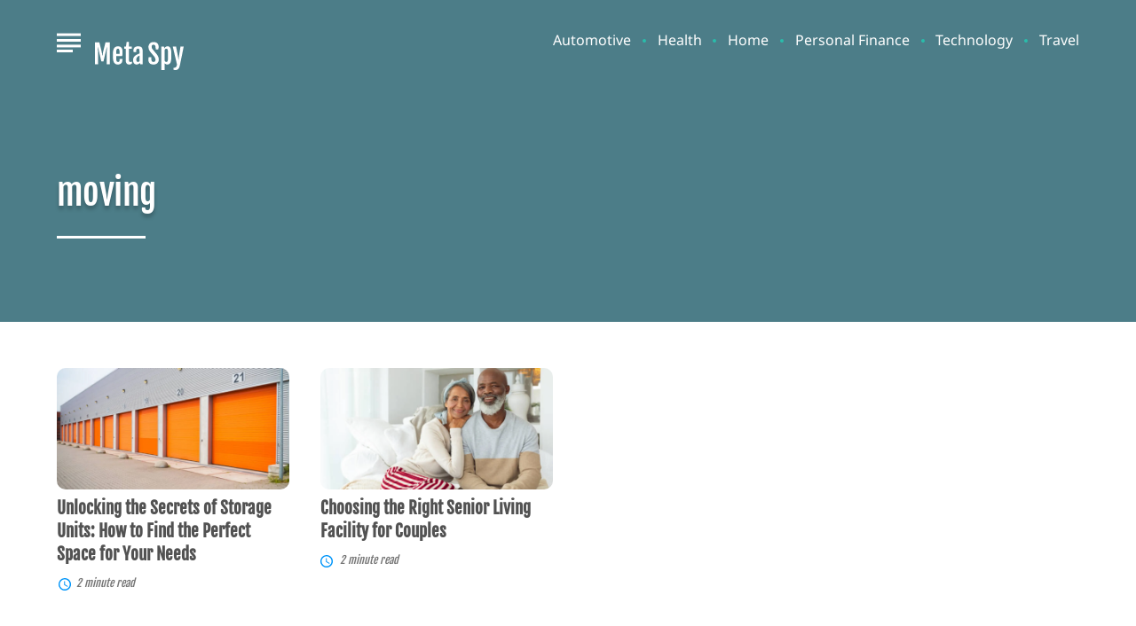

--- FILE ---
content_type: text/html; charset=UTF-8
request_url: https://metaspy.com/tag/moving/
body_size: 14443
content:
<!DOCTYPE html>
<html lang="en">
<head>
    <meta charset="utf-8">
    <meta http-equiv="Content-Type" content="text/html; charset=utf-8" />
    <meta http-equiv="x-ua-compatible" content="ie=edge">
    <meta name="viewport" content="width=device-width,initial-scale=1,user-scalable=yes">
    <title>moving &#8211; MetaSpy</title>
    <script>
      // Injected by APUB markup modifier lambda.
      window.s1 = window.s1 || {};
      window.s1.markupModifier = {
    "awsRequestId": "2c2549c5-cf76-4f89-9705-187770bf26ad",
    "city": "Columbus",
    "country": "US",
    "countryRegion": null,
    "countryRegionName": null,
    "postalCode": null,
    "timeZone": null,
    "device": "desktop",
    "content_experiment_id": "",
    "serverTiming": {
        "origin-duration": 421.624059,
        "traffic-denominator-duration": 0.007713,
        "markup-modifier-duration": 0.12338199999999233,
        "lambdas-total-duration": 421.755154
    }
};
    </script>
  
<meta name='robots' content='max-image-preview:large' />
<meta property='og:type' content='webpage'>
<meta property='og:title' content='moving'>
<meta property='og:url' content='https://metaspy.com/tag/moving/'>
<link rel='canonical' href='https://metaspy.com/tag/moving/'>
<meta property='og:locale' content='en_US'>
<meta property='og:site_name' content='MetaSpy'>
<meta property='og:image' content='https://cdn2.system1.com/eyJidWNrZXQiOiJvbS1wdWItc3RvcmFnZSIsImtleSI6Im1ldGFzcHkvd3AtY29udGVudC91cGxvYWRzLzIwMjMvMDMvc2h1dHRlcnN0b2NrXzE2ODQ0MjA4OTEuanBnIiwiZWRpdHMiOnsid2VicCI6eyJxdWFsaXR5Ijo4MH19fQ=='>
<meta property='og:image:width' content='4785'>
<meta property='og:image:height' content='7170'>
<link rel='preconnect' href='https://cdn2.system1.com/' />
<link rel="alternate" type="application/rss+xml" title="MetaSpy &raquo; moving Tag Feed" href="https://metaspy.com/tag/moving/feed/" />
<style id='global-styles-inline-css' type='text/css'>
body{--wp--preset--color--black: #000000;--wp--preset--color--cyan-bluish-gray: #abb8c3;--wp--preset--color--white: #ffffff;--wp--preset--color--pale-pink: #f78da7;--wp--preset--color--vivid-red: #cf2e2e;--wp--preset--color--luminous-vivid-orange: #ff6900;--wp--preset--color--luminous-vivid-amber: #fcb900;--wp--preset--color--light-green-cyan: #7bdcb5;--wp--preset--color--vivid-green-cyan: #00d084;--wp--preset--color--pale-cyan-blue: #8ed1fc;--wp--preset--color--vivid-cyan-blue: #0693e3;--wp--preset--color--vivid-purple: #9b51e0;--wp--preset--gradient--vivid-cyan-blue-to-vivid-purple: linear-gradient(135deg,rgba(6,147,227,1) 0%,rgb(155,81,224) 100%);--wp--preset--gradient--light-green-cyan-to-vivid-green-cyan: linear-gradient(135deg,rgb(122,220,180) 0%,rgb(0,208,130) 100%);--wp--preset--gradient--luminous-vivid-amber-to-luminous-vivid-orange: linear-gradient(135deg,rgba(252,185,0,1) 0%,rgba(255,105,0,1) 100%);--wp--preset--gradient--luminous-vivid-orange-to-vivid-red: linear-gradient(135deg,rgba(255,105,0,1) 0%,rgb(207,46,46) 100%);--wp--preset--gradient--very-light-gray-to-cyan-bluish-gray: linear-gradient(135deg,rgb(238,238,238) 0%,rgb(169,184,195) 100%);--wp--preset--gradient--cool-to-warm-spectrum: linear-gradient(135deg,rgb(74,234,220) 0%,rgb(151,120,209) 20%,rgb(207,42,186) 40%,rgb(238,44,130) 60%,rgb(251,105,98) 80%,rgb(254,248,76) 100%);--wp--preset--gradient--blush-light-purple: linear-gradient(135deg,rgb(255,206,236) 0%,rgb(152,150,240) 100%);--wp--preset--gradient--blush-bordeaux: linear-gradient(135deg,rgb(254,205,165) 0%,rgb(254,45,45) 50%,rgb(107,0,62) 100%);--wp--preset--gradient--luminous-dusk: linear-gradient(135deg,rgb(255,203,112) 0%,rgb(199,81,192) 50%,rgb(65,88,208) 100%);--wp--preset--gradient--pale-ocean: linear-gradient(135deg,rgb(255,245,203) 0%,rgb(182,227,212) 50%,rgb(51,167,181) 100%);--wp--preset--gradient--electric-grass: linear-gradient(135deg,rgb(202,248,128) 0%,rgb(113,206,126) 100%);--wp--preset--gradient--midnight: linear-gradient(135deg,rgb(2,3,129) 0%,rgb(40,116,252) 100%);--wp--preset--font-size--small: 13px;--wp--preset--font-size--medium: 20px;--wp--preset--font-size--large: 36px;--wp--preset--font-size--x-large: 42px;--wp--preset--spacing--20: 0.44rem;--wp--preset--spacing--30: 0.67rem;--wp--preset--spacing--40: 1rem;--wp--preset--spacing--50: 1.5rem;--wp--preset--spacing--60: 2.25rem;--wp--preset--spacing--70: 3.38rem;--wp--preset--spacing--80: 5.06rem;--wp--preset--shadow--natural: 6px 6px 9px rgba(0, 0, 0, 0.2);--wp--preset--shadow--deep: 12px 12px 50px rgba(0, 0, 0, 0.4);--wp--preset--shadow--sharp: 6px 6px 0px rgba(0, 0, 0, 0.2);--wp--preset--shadow--outlined: 6px 6px 0px -3px rgba(255, 255, 255, 1), 6px 6px rgba(0, 0, 0, 1);--wp--preset--shadow--crisp: 6px 6px 0px rgba(0, 0, 0, 1);}:where(.is-layout-flex){gap: 0.5em;}:where(.is-layout-grid){gap: 0.5em;}body .is-layout-flex{display: flex;}body .is-layout-flex{flex-wrap: wrap;align-items: center;}body .is-layout-flex > *{margin: 0;}body .is-layout-grid{display: grid;}body .is-layout-grid > *{margin: 0;}:where(.wp-block-columns.is-layout-flex){gap: 2em;}:where(.wp-block-columns.is-layout-grid){gap: 2em;}:where(.wp-block-post-template.is-layout-flex){gap: 1.25em;}:where(.wp-block-post-template.is-layout-grid){gap: 1.25em;}.has-black-color{color: var(--wp--preset--color--black) !important;}.has-cyan-bluish-gray-color{color: var(--wp--preset--color--cyan-bluish-gray) !important;}.has-white-color{color: var(--wp--preset--color--white) !important;}.has-pale-pink-color{color: var(--wp--preset--color--pale-pink) !important;}.has-vivid-red-color{color: var(--wp--preset--color--vivid-red) !important;}.has-luminous-vivid-orange-color{color: var(--wp--preset--color--luminous-vivid-orange) !important;}.has-luminous-vivid-amber-color{color: var(--wp--preset--color--luminous-vivid-amber) !important;}.has-light-green-cyan-color{color: var(--wp--preset--color--light-green-cyan) !important;}.has-vivid-green-cyan-color{color: var(--wp--preset--color--vivid-green-cyan) !important;}.has-pale-cyan-blue-color{color: var(--wp--preset--color--pale-cyan-blue) !important;}.has-vivid-cyan-blue-color{color: var(--wp--preset--color--vivid-cyan-blue) !important;}.has-vivid-purple-color{color: var(--wp--preset--color--vivid-purple) !important;}.has-black-background-color{background-color: var(--wp--preset--color--black) !important;}.has-cyan-bluish-gray-background-color{background-color: var(--wp--preset--color--cyan-bluish-gray) !important;}.has-white-background-color{background-color: var(--wp--preset--color--white) !important;}.has-pale-pink-background-color{background-color: var(--wp--preset--color--pale-pink) !important;}.has-vivid-red-background-color{background-color: var(--wp--preset--color--vivid-red) !important;}.has-luminous-vivid-orange-background-color{background-color: var(--wp--preset--color--luminous-vivid-orange) !important;}.has-luminous-vivid-amber-background-color{background-color: var(--wp--preset--color--luminous-vivid-amber) !important;}.has-light-green-cyan-background-color{background-color: var(--wp--preset--color--light-green-cyan) !important;}.has-vivid-green-cyan-background-color{background-color: var(--wp--preset--color--vivid-green-cyan) !important;}.has-pale-cyan-blue-background-color{background-color: var(--wp--preset--color--pale-cyan-blue) !important;}.has-vivid-cyan-blue-background-color{background-color: var(--wp--preset--color--vivid-cyan-blue) !important;}.has-vivid-purple-background-color{background-color: var(--wp--preset--color--vivid-purple) !important;}.has-black-border-color{border-color: var(--wp--preset--color--black) !important;}.has-cyan-bluish-gray-border-color{border-color: var(--wp--preset--color--cyan-bluish-gray) !important;}.has-white-border-color{border-color: var(--wp--preset--color--white) !important;}.has-pale-pink-border-color{border-color: var(--wp--preset--color--pale-pink) !important;}.has-vivid-red-border-color{border-color: var(--wp--preset--color--vivid-red) !important;}.has-luminous-vivid-orange-border-color{border-color: var(--wp--preset--color--luminous-vivid-orange) !important;}.has-luminous-vivid-amber-border-color{border-color: var(--wp--preset--color--luminous-vivid-amber) !important;}.has-light-green-cyan-border-color{border-color: var(--wp--preset--color--light-green-cyan) !important;}.has-vivid-green-cyan-border-color{border-color: var(--wp--preset--color--vivid-green-cyan) !important;}.has-pale-cyan-blue-border-color{border-color: var(--wp--preset--color--pale-cyan-blue) !important;}.has-vivid-cyan-blue-border-color{border-color: var(--wp--preset--color--vivid-cyan-blue) !important;}.has-vivid-purple-border-color{border-color: var(--wp--preset--color--vivid-purple) !important;}.has-vivid-cyan-blue-to-vivid-purple-gradient-background{background: var(--wp--preset--gradient--vivid-cyan-blue-to-vivid-purple) !important;}.has-light-green-cyan-to-vivid-green-cyan-gradient-background{background: var(--wp--preset--gradient--light-green-cyan-to-vivid-green-cyan) !important;}.has-luminous-vivid-amber-to-luminous-vivid-orange-gradient-background{background: var(--wp--preset--gradient--luminous-vivid-amber-to-luminous-vivid-orange) !important;}.has-luminous-vivid-orange-to-vivid-red-gradient-background{background: var(--wp--preset--gradient--luminous-vivid-orange-to-vivid-red) !important;}.has-very-light-gray-to-cyan-bluish-gray-gradient-background{background: var(--wp--preset--gradient--very-light-gray-to-cyan-bluish-gray) !important;}.has-cool-to-warm-spectrum-gradient-background{background: var(--wp--preset--gradient--cool-to-warm-spectrum) !important;}.has-blush-light-purple-gradient-background{background: var(--wp--preset--gradient--blush-light-purple) !important;}.has-blush-bordeaux-gradient-background{background: var(--wp--preset--gradient--blush-bordeaux) !important;}.has-luminous-dusk-gradient-background{background: var(--wp--preset--gradient--luminous-dusk) !important;}.has-pale-ocean-gradient-background{background: var(--wp--preset--gradient--pale-ocean) !important;}.has-electric-grass-gradient-background{background: var(--wp--preset--gradient--electric-grass) !important;}.has-midnight-gradient-background{background: var(--wp--preset--gradient--midnight) !important;}.has-small-font-size{font-size: var(--wp--preset--font-size--small) !important;}.has-medium-font-size{font-size: var(--wp--preset--font-size--medium) !important;}.has-large-font-size{font-size: var(--wp--preset--font-size--large) !important;}.has-x-large-font-size{font-size: var(--wp--preset--font-size--x-large) !important;}
.wp-block-navigation a:where(:not(.wp-element-button)){color: inherit;}
:where(.wp-block-post-template.is-layout-flex){gap: 1.25em;}:where(.wp-block-post-template.is-layout-grid){gap: 1.25em;}
:where(.wp-block-columns.is-layout-flex){gap: 2em;}:where(.wp-block-columns.is-layout-grid){gap: 2em;}
.wp-block-pullquote{font-size: 1.5em;line-height: 1.6;}
</style>
<link rel='stylesheet' id='unified-microsites-css' href='https://metaspy.com/wp-content/themes/unified-microsites/dist/css/main.min.css?ver=2025.11.11.1762887030' type='text/css' media="1" onload="this.media='all'" />
<noscript><link rel='stylesheet' id='unified-microsites-css' href='https://metaspy.com/wp-content/themes/unified-microsites/dist/css/main.min.css?ver=2025.11.11.1762887030' type='text/css' media='all' />
</noscript><link rel='stylesheet' id='unified-microsites-metaspy-css' href='https://metaspy.com/wp-content/themes/unified-microsites/dist/css/metaspy.min.css?ver=2025.11.11.1762887030' type='text/css' media="1" onload="this.media='all'" />
<noscript><link rel='stylesheet' id='unified-microsites-metaspy-css' href='https://metaspy.com/wp-content/themes/unified-microsites/dist/css/metaspy.min.css?ver=2025.11.11.1762887030' type='text/css' media='all' />
</noscript>
<script id="wpDataStack" class="site-script">
/*
 * WP DATASTACK 
 */
s1 = window.s1 || {}; 
window.s1.wpDataStack = {
    "postId": 614,
    "pageType": {
        "s1-page-type": {
            "name": "",
            "options": {
                "c2aParagraph": 1,
                "variant": "delay",
                "delay": 30
            }
        },
        "s1-page-options": {
            "isOrganic": true,
            "isMobile": false,
            "isDarkMode": false
        },
        "template": "",
        "system": "tag",
        "unified_element_visibility": {
            "unified_element_visibility_breadcrumbs": true,
            "unified_element_visibility_featured_image": true,
            "unified_element_visibility_image_captions": true,
            "unified_element_visibility_scroll_to_top": true,
            "unified_element_visibility_rightsidebar": true,
            "unified_element_visibility_leftsidebar": true,
            "unified_element_visibility_author_bio": true,
            "unified_element_visibility_share_this_article": true,
            "unified_element_visibility_readtime": true,
            "unified_element_visibility_featured_tip": false,
            "unified_element_visibility_toc": true,
            "unified_element_visibility_read_aloud": false,
            "unified_element_visibility_footer_disclaimer": true,
            "unified_element_visibility_theme_toggle": false,
            "unified_element_visibility_newsletter": false,
            "unified_element_visibility_created_date": true,
            "unified_element_visibility_tablepress": false,
            "unified_element_visibility_key_takeaways": true,
            "unified_element_visibility_images_in_content": true,
            "unified_element_visibility_article_post_modules": true,
            "unified_element_visibility_videos_in_content": true,
            "unified_element_visibility_sidebar_post_module_section": true,
            "unified_element_visibility_advertiser_disclosure": false,
            "unified_element_visibility_updated_date": false,
            "unified_element_visibility_header": true,
            "unified_element_visibility_view_on_one_page": true,
            "unified_element_visibility_header_nav": true,
            "unified_element_visibility_popout": true,
            "unified_element_visibility_app_store_button": false,
            "unified_element_visibility_custom_button": false,
            "unified_element_visibility_reviews": false
        }
    },
    "pageInfo": {
        "author": "",
        "isExpertEnabled": "",
        "published": "2024-03-21T19:30:22+00:00",
        "updated": "2024-07-26T15:25:13+00:00",
        "cached": "2026-01-17T15:52:24-05:00",
        "pageCount": 1,
        "currentPage": 1,
        "wordCount": 366,
        "wpIsMobile": false,
        "organicInfo": {
            "organicTerms": [],
            "campaignDomain": "",
            "organicAFD": true
        },
        "classifications": {
            "keyInterest": "Moving &amp; Storage",
            "categories": [
                "Home"
            ],
            "tags": [
                "moving",
                "storage"
            ],
            "monetizationType": [
                "RSoC"
            ],
            "contentStrategy": "Paid",
            "editorialLabels": []
        },
        "permalink": "https:\/\/metaspy.com\/home\/unlocking-the-secrets-of-storage-units-how-to-find-the-perfect-space-for-your-needs\/",
        "post_recirc_options": [],
        "gptCategories": "",
        "iabCategories": [
            ""
        ],
        "iabCodes": [
            ""
        ],
        "darkMode": false,
        "delayLoad": false
    },
    "splitTest": [],
    "trackingInfo": {
        "gtmId": "GTM-598GMSS",
        "gaId": "UA-176810462-18",
        "gaIdv4": "",
        "onetrustId": "493eb58a-c998-4e6b-9b3f-d966884f99bb",
        "tapsId": "6201",
        "dplBusinessId": "publishing",
        "fbPixelId": ""
    },
    "debug": {
        "maxImageWidth": 1536,
        "cfl2_headers": {
            "X-Forwarded-For": "3.150.117.51",
            "X-Forwarded-Proto": "https",
            "X-Forwarded-Port": "443",
            "Host": "metaspy.com",
            "User-Agent": "node",
            "X-Amz-Cf-Id": "QqCSslHtpUAhxOwDNdIhSjp4i-V08ADIH44xHk2Wn85ikd5vAssNiQ==",
            "CloudFront-Is-Mobile-Viewer": "false",
            "CloudFront-Is-Tablet-Viewer": "false",
            "CloudFront-Is-Desktop-Viewer": "true",
            "Accept-Language": "*",
            "Accept": "*\/*",
            "Via": "1.1 ff2cda2997d759f25d189d4bd5288a18.cloudfront.net (CloudFront)",
            "Accept-Encoding": "br,gzip",
            "s1-experiment-id": "",
            "s1-page-options": "{\"isOrganic\":true,\"isMobile\":false}",
            "sec-fetch-mode": "cors"
        },
        "timings_stack": "Requires &debug"
    },
    "microsite_name": "metaSpy"
}
</script>
<script type="text/javascript" id="cdn-image-handler-aws-js-extra">
/* <![CDATA[ */
var s1CdnImageHandlerSettings = {"disable_js_optimization":"0","smart_lazy_load_atf":"1"};
/* ]]> */
</script>
<script defer type="text/javascript" src="https://metaspy.com/wp-content/plugins/cm-cdn-image-handler/public/js/cm-cdn-image-handler.min.js?ver=6.5.5" id="cdn-image-handler-aws-js"></script>
<script defer type="text/javascript" src="https://metaspy.com/wp-content/themes/unified/dist/js/unified-tracker-ot.js?ver=2025.11.11.1762886147" id="unified-tracker-js"></script>

<link rel="icon" href="https://metaspy.com/wp-content/uploads/2023/04/meta-spy-icon-1.png" sizes="32x32" />
<link rel="icon" href="https://metaspy.com/wp-content/uploads/2023/04/meta-spy-icon-1.png" sizes="192x192" />
<link rel="apple-touch-icon" href="https://metaspy.com/wp-content/uploads/2023/04/meta-spy-icon-1.png" />
<meta name="msapplication-TileImage" content="https://metaspy.com/wp-content/uploads/2023/04/meta-spy-icon-1.png" />
</head>
<body class="archive tag tag-moving tag-92 metaSpy unified-pagetype- unified-lang-en" data-sitename="metaSpy">
<!-- noscript -->
<noscript>
    <div class="no-js__notice">
        This website works best with JavaScript enabled.    </div>
</noscript>
<a id="page-top" tabindex='-1' ></a>
<div class="popout">
    <a class="popout__logo" href="https://metaspy.com" aria-label="Go to MetaSpy Homepage">
    <svg width="100" height="68" viewBox="0 0 100 68" fill="none" xmlns="http://www.w3.org/2000/svg">
<path d="M0 35.6283H4.92553L7.31544 45.2608C7.56803 46.3295 7.76719 47.3496 7.91291 48.3211C8.05864 49.2829 8.19951 50.1912 8.33552 51.0461H8.4521C8.58811 50.1912 8.72898 49.2829 8.87471 48.3211C9.02043 47.3496 9.21959 46.3295 9.47218 45.2608L11.9349 35.6283H16.7585V60.5183H13.2319V52.2848C13.2319 51.0218 13.2416 49.8075 13.2611 48.6417C13.2902 47.4758 13.3242 46.4072 13.3631 45.4357C13.4019 44.4545 13.4456 43.5898 13.4942 42.8418C13.5428 42.0937 13.5865 41.5011 13.6254 41.0639H13.3485L9.58876 57.3123H7.19886L3.40999 41.0639H3.13311C3.17197 41.5011 3.21568 42.0937 3.26426 42.8418C3.31283 43.5898 3.35655 44.4545 3.39541 45.4357C3.43427 46.4072 3.46342 47.4758 3.48285 48.6417C3.51199 49.8075 3.52657 51.0218 3.52657 52.2848V60.5183H0V35.6283Z" fill="white"/>
<path d="M25.6186 60.7369C24.754 60.7369 23.9865 60.5766 23.3161 60.256C22.6555 59.9354 22.0969 59.4351 21.6403 58.755C21.1837 58.075 20.8388 57.2055 20.6056 56.1465C20.3725 55.0779 20.2559 53.7955 20.2559 52.2994V48.5105C20.2559 47.2378 20.3482 46.1497 20.5328 45.2462C20.7271 44.333 20.9748 43.5704 21.276 42.9583C21.5869 42.3366 21.9415 41.846 22.3398 41.4865C22.7478 41.1271 23.1656 40.855 23.593 40.6705C24.0205 40.4762 24.4431 40.3547 24.8608 40.3061C25.2883 40.2478 25.6818 40.2187 26.0412 40.2187C26.7018 40.2187 27.3382 40.3207 27.9502 40.5247C28.5623 40.719 29.1015 41.0591 29.5678 41.5448C30.0341 42.0208 30.4033 42.662 30.6753 43.4684C30.957 44.2747 31.0979 45.2802 31.0979 46.4849C31.0979 46.8929 31.0833 47.3058 31.0542 47.7236C31.0348 48.1413 31.0056 48.5542 30.9667 48.9623C30.9279 49.3606 30.8745 49.7492 30.8064 50.1281C30.7482 50.5069 30.685 50.8567 30.617 51.1773H23.9573V53.2174C23.9573 54.0918 23.9913 54.8301 24.0593 55.4325C24.1273 56.0251 24.2391 56.506 24.3945 56.8752C24.5597 57.2346 24.7783 57.4969 25.0503 57.6621C25.332 57.8175 25.6818 57.8952 26.0995 57.8952C26.3229 57.8952 26.5415 57.8515 26.7553 57.7641C26.969 57.6669 27.1536 57.5115 27.309 57.2978C27.4742 57.084 27.6053 56.8023 27.7025 56.4526C27.7996 56.0931 27.8482 55.6511 27.8482 55.1265V54.4998H30.923V55.2722C30.923 57.1763 30.4664 58.5656 29.5532 59.4399C28.6497 60.3046 27.3382 60.7369 25.6186 60.7369ZM27.6588 48.6999C27.6685 48.5931 27.6782 48.4522 27.6879 48.2773C27.6976 48.0928 27.7025 47.9033 27.7025 47.709C27.7122 47.5147 27.7171 47.3253 27.7171 47.1407C27.7171 46.9464 27.7171 46.7812 27.7171 46.6452C27.7171 45.324 27.5616 44.3719 27.2507 43.789C26.9399 43.2061 26.4784 42.9146 25.8663 42.9146C25.5457 42.9146 25.264 42.9924 25.0211 43.1478C24.7783 43.2935 24.5791 43.5461 24.4237 43.9056C24.2682 44.2553 24.1516 44.7216 24.0739 45.3045C23.9962 45.8874 23.9573 46.6112 23.9573 47.4758V48.6999H27.6588Z" fill="white"/>
<path d="M34.639 43.0749H33.0798V40.4519H34.9596L35.7028 35.2495H38.3259V40.4519H41.5319V43.0749H38.3259V55.8405C38.3259 56.2777 38.3648 56.6323 38.4425 56.9043C38.5299 57.1666 38.6465 57.3755 38.7922 57.5309C38.938 57.6767 39.108 57.7738 39.3023 57.8224C39.4966 57.871 39.7006 57.8952 39.9143 57.8952C40.2738 57.8952 40.5895 57.8515 40.8615 57.7641C41.1433 57.6767 41.4104 57.5552 41.663 57.3998V59.4399C41.4493 59.7022 41.2161 59.916 40.9635 60.0811C40.7207 60.2463 40.4681 60.3823 40.2058 60.4892C39.9435 60.5863 39.6763 60.6543 39.4043 60.6932C39.1323 60.732 38.8651 60.7515 38.6028 60.7515C38.0879 60.7515 37.5924 60.6835 37.1164 60.5475C36.6403 60.4114 36.2177 60.154 35.8486 59.7751C35.4794 59.3865 35.1831 58.8522 34.9596 58.1721C34.7459 57.4921 34.639 56.608 34.639 55.5199V43.0749Z" fill="white"/>
<path d="M46.8363 60.7369C46.2145 60.7369 45.6608 60.6155 45.175 60.3726C44.699 60.12 44.2958 59.78 43.9655 59.3525C43.6352 58.925 43.3826 58.4199 43.2077 57.837C43.0426 57.2443 42.96 56.6031 42.96 55.9134C42.96 55.0876 43.062 54.3541 43.266 53.7129C43.47 53.0717 43.7663 52.4937 44.1549 51.9788C44.5533 51.4639 45.0439 50.9976 45.6268 50.5798C46.2097 50.1523 46.8849 49.7492 47.6524 49.3703C48.0215 49.1857 48.4344 49.0011 48.891 48.8165C49.3573 48.6222 49.7702 48.4571 50.1297 48.3211V45.6688C50.1297 45.2802 50.1151 44.9208 50.086 44.5905C50.0568 44.2505 49.984 43.959 49.8674 43.7161C49.7605 43.4635 49.5954 43.2692 49.3719 43.1332C49.1485 42.9875 48.8425 42.9146 48.4538 42.9146C48.1915 42.9146 47.9341 42.9632 47.6815 43.0604C47.4386 43.1575 47.22 43.3227 47.0257 43.5558C46.8411 43.789 46.6906 44.0999 46.574 44.4885C46.4671 44.8771 46.4137 45.358 46.4137 45.9312V46.8055H43.6012C43.5137 46.4266 43.4457 46.0817 43.3972 45.7709C43.3583 45.4503 43.3389 45.1345 43.3389 44.8236C43.3389 44.0756 43.4652 43.415 43.7178 42.8418C43.9801 42.2686 44.3395 41.7877 44.7961 41.3991C45.2625 41.0105 45.8162 40.719 46.4574 40.5247C47.0986 40.3207 47.8029 40.2187 48.5704 40.2187C49.5711 40.2187 50.4017 40.3304 51.0623 40.5539C51.723 40.7676 52.2476 41.0931 52.6362 41.5302C53.0345 41.9674 53.3114 42.5163 53.4668 43.1769C53.632 43.8376 53.7146 44.6099 53.7146 45.494V60.5183H50.9749L50.7126 58.7987C50.3143 59.3719 49.78 59.8383 49.1096 60.1977C48.449 60.5572 47.6912 60.7369 46.8363 60.7369ZM48.4684 57.8952C48.7793 57.8952 49.0805 57.8175 49.3719 57.6621C49.6731 57.4969 49.9257 57.2978 50.1297 57.0646V50.7838C49.9354 50.8615 49.7168 50.9538 49.4739 51.0607C49.2311 51.1676 48.9687 51.3084 48.687 51.4833C48.4247 51.6485 48.1673 51.8476 47.9147 52.0808C47.6621 52.3139 47.4338 52.5908 47.2298 52.9114C47.0354 53.232 46.8752 53.5963 46.7489 54.0044C46.6323 54.4027 46.574 54.8496 46.574 55.345C46.574 56.1125 46.7246 56.7294 47.0257 57.1958C47.3269 57.6621 47.8078 57.8952 48.4684 57.8952Z" fill="white"/>
<path d="M60.2023 55.4762C60.2023 54.9419 60.2314 54.4513 60.2897 54.0044C60.3577 53.5478 60.4549 53.0571 60.5812 52.5325H63.5102V53.7421C63.5102 54.4124 63.5491 55.005 63.6268 55.5199C63.7143 56.0348 63.8503 56.472 64.0349 56.8314C64.2292 57.1812 64.4818 57.4484 64.7926 57.6329C65.1132 57.8078 65.5018 57.8952 65.9584 57.8952C66.6774 57.8952 67.2263 57.7009 67.6051 57.3123C67.984 56.914 68.1735 56.336 68.1735 55.5782C68.1735 55.1896 68.1443 54.835 68.086 54.5144C68.0375 54.1841 67.9452 53.8586 67.8092 53.538C67.6829 53.2174 67.508 52.8823 67.2845 52.5325C67.0611 52.1731 66.7745 51.7748 66.4248 51.3376L62.4902 46.6598C61.7907 45.766 61.2515 44.8674 60.8726 43.9639C60.4937 43.0506 60.3043 42.0791 60.3043 41.0493C60.3043 40.2236 60.4306 39.4658 60.6832 38.776C60.9455 38.0862 61.3195 37.4936 61.8053 36.9982C62.291 36.493 62.8885 36.1044 63.5977 35.8324C64.3166 35.5506 65.1278 35.4097 66.0313 35.4097C67.1291 35.4097 68.0423 35.5652 68.771 35.8761C69.5093 36.187 70.0971 36.595 70.5342 37.1002C70.9714 37.6054 71.2774 38.1737 71.4523 38.8052C71.6369 39.4269 71.7292 40.0535 71.7292 40.685C71.7292 41.2194 71.6855 41.7148 71.598 42.1714C71.5203 42.6183 71.428 43.1138 71.3212 43.6578H68.4066V42.4775C68.4066 41.1562 68.2172 40.1458 67.8383 39.4464C67.4594 38.7372 66.8425 38.3826 65.9876 38.3826C65.2784 38.3826 64.7489 38.5817 64.3992 38.98C64.0494 39.3686 63.8746 39.8932 63.8746 40.5539C63.8746 40.9036 63.8988 41.2194 63.9474 41.5011C64.0057 41.7828 64.0834 42.0451 64.1806 42.288C64.2875 42.5212 64.4137 42.7495 64.5595 42.9729C64.7052 43.1964 64.8704 43.4295 65.0549 43.6724L69.4413 48.9768C70.2379 50.0163 70.85 51.017 71.2774 51.9788C71.7049 52.9309 71.9186 53.9412 71.9186 55.0099C71.9186 55.8939 71.7778 56.6906 71.496 57.3998C71.224 58.109 70.8305 58.7113 70.3156 59.2068C69.8007 59.7022 69.179 60.086 68.4504 60.358C67.7217 60.6203 66.9008 60.7515 65.9876 60.7515C64.8606 60.7515 63.9231 60.6009 63.1751 60.2997C62.4367 59.9986 61.8441 59.6002 61.3972 59.1048C60.96 58.6093 60.6492 58.0458 60.4646 57.4144C60.2897 56.7829 60.2023 56.1368 60.2023 55.4762Z" fill="white"/>
<path d="M78.5492 61.655V67.0031H74.8623V40.4519H77.7477L78.0828 42.5649C78.248 42.2929 78.4423 42.016 78.6657 41.7343C78.8989 41.4525 79.1661 41.2048 79.4672 40.991C79.7781 40.7676 80.123 40.5879 80.5019 40.4519C80.8905 40.3061 81.3228 40.2333 81.7988 40.2333C82.0029 40.2333 82.2457 40.2527 82.5275 40.2916C82.8189 40.3304 83.1152 40.4276 83.4164 40.583C83.7273 40.7385 84.0333 40.9716 84.3345 41.2825C84.6454 41.5837 84.9174 42.0014 85.1505 42.5357C85.3934 43.0701 85.5877 43.7356 85.7334 44.5322C85.8889 45.3288 85.9666 46.2955 85.9666 47.4321V53.5089C85.9666 54.6456 85.8889 55.6122 85.7334 56.4088C85.5877 57.2055 85.3934 57.871 85.1505 58.4053C84.9077 58.9396 84.6308 59.3622 84.3199 59.6731C84.009 59.984 83.6933 60.2171 83.3727 60.3726C83.0521 60.528 82.7412 60.6252 82.44 60.664C82.1389 60.7126 81.8766 60.7369 81.6531 60.7369C80.8759 60.7369 80.225 60.5863 79.7004 60.2852C79.1855 59.984 78.7629 59.6197 78.4326 59.1922L78.5492 61.655ZM78.5492 56.4234C78.6269 56.6177 78.7192 56.8023 78.826 56.9772C78.9426 57.152 79.0738 57.3075 79.2195 57.4435C79.3749 57.5795 79.545 57.6912 79.7295 57.7787C79.9238 57.8564 80.1473 57.8952 80.3999 57.8952C80.6719 57.8952 80.9196 57.8467 81.1431 57.7495C81.3665 57.6427 81.5608 57.4581 81.726 57.1958C81.8911 56.9237 82.0174 56.5497 82.1049 56.0737C82.202 55.5976 82.2506 54.9856 82.2506 54.2375V46.5578C82.2506 45.8097 82.202 45.2025 82.1049 44.7362C82.0174 44.2602 81.8911 43.8861 81.726 43.6141C81.5705 43.3421 81.3811 43.1575 81.1576 43.0604C80.9342 42.9632 80.6865 42.9146 80.4144 42.9146C79.9481 42.9146 79.5644 43.0555 79.2632 43.3372C78.9718 43.6093 78.7337 43.9299 78.5492 44.299V56.4234Z" fill="white"/>
<path d="M88.5314 64.38C89.0851 64.4578 89.5952 64.4383 90.0615 64.3218C90.5278 64.2149 90.9261 64.006 91.2564 63.6951C91.5965 63.3843 91.8636 62.9714 92.0579 62.4565C92.262 61.9513 92.3785 61.3441 92.4077 60.6349L87.657 40.4519H91.4022L93.5152 51.5562L94.1273 55.3888H94.2438L94.6664 51.5562L96.3714 40.4519H100L95.7739 61.2615C95.5894 62.2233 95.3513 63.0637 95.0599 63.7826C94.7782 64.5015 94.4236 65.099 93.9961 65.575C93.5783 66.051 93.078 66.4056 92.4951 66.6388C91.9122 66.8817 91.2322 67.0031 90.455 67.0031C89.8235 67.0031 89.1774 66.8817 88.5168 66.6388L88.5314 64.38Z" fill="white"/>
<g clip-path="url(#clip0_94_767)">
<path d="M65.9649 16.0917L61.1534 13.6849C60.5767 9.58172 59.2199 3.3731 56.2831 3.3731C56.1594 3.3733 56.036 3.38422 55.9143 3.40574C55.2331 3.52652 54.3909 3.74413 53.4954 3.97372C52.1187 4.38752 50.7034 4.66022 49.2715 4.78761C47.8393 4.65774 46.424 4.38249 45.0475 3.9661C44.1542 3.73652 43.3066 3.5189 42.6276 3.39812C39.4907 2.84864 37.9956 9.41198 37.3907 13.6849L32.4638 16.1483C32.2443 16.2577 32.0681 16.4382 31.964 16.6603C31.8598 16.8824 31.8338 17.1332 31.8901 17.372C31.9465 17.6107 32.0818 17.8235 32.2742 17.9756C32.4667 18.1278 32.7049 18.2105 32.9502 18.2102H65.6135C65.8715 18.2107 66.1213 18.1194 66.3183 17.9527C66.5152 17.7861 66.6466 17.5548 66.6888 17.3002C66.731 17.0457 66.6814 16.7844 66.5488 16.563C66.4162 16.3417 66.2093 16.1746 65.9649 16.0917ZM42.2501 5.54927C42.8485 5.65808 43.6526 5.86155 44.5046 6.08026C46.0558 6.5509 47.6546 6.84724 49.2715 6.96378C50.8886 6.84476 52.4875 6.54587 54.0384 6.07264C54.8904 5.85502 55.6945 5.6472 56.2668 5.53948C57.0578 5.76689 58.2536 9.37933 58.8934 13.3095H39.6484C40.2882 9.3826 41.4808 5.76689 42.2501 5.54927ZM37.5582 16.0384L38.6463 15.4944H59.8956L60.9836 16.0384H37.5582ZM56.4148 19.9664C55.2843 19.9676 54.1793 20.3019 53.2378 20.9275C52.2963 21.5532 51.5601 22.4425 51.1212 23.4842H47.4217C46.8696 22.1721 45.8495 21.112 44.5596 20.5098C43.2697 19.9076 41.802 19.8062 40.4416 20.2253C39.0811 20.6444 37.9249 21.5542 37.1976 22.7779C36.4702 24.0016 36.2236 25.4519 36.5055 26.8473C36.7874 28.2427 37.5779 29.4835 38.7233 30.3288C39.8687 31.1741 41.2874 31.5636 42.7038 31.4216C44.1203 31.2796 45.4334 30.6164 46.3883 29.5606C47.3432 28.5048 47.8717 27.1318 47.8711 25.7082C47.8711 25.6919 47.8711 25.6767 47.8711 25.6604H50.6849C50.6849 25.6767 50.6849 25.6919 50.6849 25.7082C50.6849 26.8439 51.0217 27.954 51.6526 28.8982C52.2835 29.8425 53.1803 30.5784 54.2294 31.013C55.2786 31.4476 56.4331 31.5613 57.5469 31.3398C58.6607 31.1182 59.6838 30.5713 60.4868 29.7683C61.2898 28.9653 61.8367 27.9422 62.0582 26.8284C62.2798 25.7146 62.1661 24.5601 61.7315 23.5109C61.2969 22.4618 60.561 21.565 59.6167 20.9341C58.6725 20.3032 57.5624 19.9664 56.4267 19.9664H56.4148ZM42.1282 29.2696C41.423 29.2696 40.7336 29.0604 40.1472 28.6686C39.5609 28.2768 39.1038 27.72 38.834 27.0684C38.5641 26.4169 38.4935 25.6999 38.6311 25.0083C38.7686 24.3166 39.1082 23.6813 39.6069 23.1826C40.1056 22.6839 40.7409 22.3443 41.4326 22.2067C42.1242 22.0692 42.8412 22.1398 43.4927 22.4097C44.1443 22.6795 44.7011 23.1366 45.0929 23.7229C45.4847 24.3093 45.6939 24.9987 45.6939 25.7039C45.6927 26.6492 45.3167 27.5555 44.6482 28.2239C43.9798 28.8924 43.0735 29.2684 42.1282 29.2696ZM56.4148 29.2696C55.7096 29.2696 55.0202 29.0604 54.4338 28.6686C53.8474 28.2768 53.3904 27.72 53.1205 27.0684C52.8507 26.4169 52.78 25.6999 52.9176 25.0083C53.0552 24.3166 53.3948 23.6813 53.8935 23.1826C54.3921 22.6839 55.0275 22.3443 55.7191 22.2067C56.4108 22.0692 57.1278 22.1398 57.7793 22.4097C58.4308 22.6795 58.9877 23.1366 59.3795 23.7229C59.7713 24.3093 59.9804 24.9987 59.9804 25.7039C59.9793 26.6492 59.6032 27.5555 58.9348 28.2239C58.2664 28.8924 57.3601 29.2684 56.4148 29.2696Z" fill="white"/>
</g>
<defs>
<clipPath id="clip0_94_767">
<rect width="34.8188" height="34.8188" fill="white" transform="translate(31.8621)"/>
</clipPath>
</defs>
</svg></a>

    <button class="popout__close" type="button" aria-label="Close Menu"></button>
    
<div class="search-switcher">
    <!--Site Search-->
    <form method="get" class="search-switcher__form search-switcher__form--site" role="search" action="/" title="Type and Press Enter to search.">
        <label class="search-switcher__label screen-reader-text" for="search-site">Search the site</label>
        <input type="search" class="search-switcher__text-input search-switcher__text-input--site" name="s" id="search-site" placeholder="Search Site...">
        <button class="search-switcher__search-button" type="submit" aria-label="Search Site"></button>
    </form>
    <!--Web Search-->
    <form method="get" class="search-switcher__form search-switcher__form--web" role="search" action="https://search.metaspy.com/serp" title="Type and Press Enter to search.">
        <label class="search-switcher__label screen-reader-text search-switcher__text-input--web" for="search-web">Search the web</label>
                <input type="search" class="search-switcher__text-input" name="q" id="search-web" placeholder="Search Web...">
        <button class="search-switcher__search-button" type="submit" aria-label="Search Web"></button>
    </form>
    <div class="search-switcher__button-group">
        <button class="search-switcher__button search-switcher__button--site search-switcher__button--active " type="button">Site Search</button>
                    <button class="search-switcher__button search-switcher__button--web" type="button">Web Search</button>
          
    </div>
         
</div>
    <!-- primary menu -->
    <nav class="popout-nav" aria-label="Pop Out Site Menu"><ul id="menu-primary" class="popout-nav__list"><li id="menu-item-1116" class="menu-item menu-item-type-taxonomy menu-item-object-category popout-nav__item menu-item-1116"><a class="popout-nav__link" href="https://metaspy.com/automotive/">Automotive</a></li>
<li id="menu-item-1115" class="menu-item menu-item-type-taxonomy menu-item-object-category popout-nav__item menu-item-1115"><a class="popout-nav__link" href="https://metaspy.com/health/">Health</a></li>
<li id="menu-item-1117" class="menu-item menu-item-type-taxonomy menu-item-object-category popout-nav__item menu-item-1117"><a class="popout-nav__link" href="https://metaspy.com/home/">Home</a></li>
<li id="menu-item-1388" class="menu-item menu-item-type-taxonomy menu-item-object-category popout-nav__item menu-item-1388"><a class="popout-nav__link" href="https://metaspy.com/personal-finance/">Personal Finance</a></li>
<li id="menu-item-1118" class="menu-item menu-item-type-taxonomy menu-item-object-category popout-nav__item menu-item-1118"><a class="popout-nav__link" href="https://metaspy.com/technology/">Technology</a></li>
<li id="menu-item-1389" class="menu-item menu-item-type-taxonomy menu-item-object-category popout-nav__item menu-item-1389"><a class="popout-nav__link" href="https://metaspy.com/travel/">Travel</a></li>
</ul></nav>    <nav class="popout-secondary-nav" aria-label="Pop Out Privacy Menu"><ul id="menu-privacy" class="popout-secondary-nav__list cmp__menu"><li id="menu-item-1293" class="menu-item menu-item-type-custom menu-item-object-custom popout-secondary-nav__item menu-item-1293"><a class="popout-secondary-nav__link" href="https://system1.com/who-we-are">About Us</a></li>
<li id="menu-item-28" class="menu-item menu-item-type-custom menu-item-object-custom popout-secondary-nav__item menu-item-28"><a class="popout-secondary-nav__link" href="https://system1.com/privacy-policy">Privacy Policy</a></li>
<li id="menu-item-529" class="menu-item menu-item-type-custom menu-item-object-custom popout-secondary-nav__item menu-item-529"><a class="popout-secondary-nav__link" href="https://system1.com/terms/terms-of-use">Terms</a></li>
<li id="menu-item-1266" class="menu-item menu-item-type-post_type menu-item-object-page popout-secondary-nav__item menu-item-1266"><a class="popout-secondary-nav__link" href="https://metaspy.com/contact/">Contact Us</a></li>
</ul></nav></div>
<div class="overlay"></div>
    <header class="header">
        <!-- logo -->
        
<a class="logo" href="https://metaspy.com" aria-label="Go to MetaSpy Homepage">
    <svg width="100" height="68" viewBox="0 0 100 68" fill="none" xmlns="http://www.w3.org/2000/svg">
<path d="M0 35.6283H4.92553L7.31544 45.2608C7.56803 46.3295 7.76719 47.3496 7.91291 48.3211C8.05864 49.2829 8.19951 50.1912 8.33552 51.0461H8.4521C8.58811 50.1912 8.72898 49.2829 8.87471 48.3211C9.02043 47.3496 9.21959 46.3295 9.47218 45.2608L11.9349 35.6283H16.7585V60.5183H13.2319V52.2848C13.2319 51.0218 13.2416 49.8075 13.2611 48.6417C13.2902 47.4758 13.3242 46.4072 13.3631 45.4357C13.4019 44.4545 13.4456 43.5898 13.4942 42.8418C13.5428 42.0937 13.5865 41.5011 13.6254 41.0639H13.3485L9.58876 57.3123H7.19886L3.40999 41.0639H3.13311C3.17197 41.5011 3.21568 42.0937 3.26426 42.8418C3.31283 43.5898 3.35655 44.4545 3.39541 45.4357C3.43427 46.4072 3.46342 47.4758 3.48285 48.6417C3.51199 49.8075 3.52657 51.0218 3.52657 52.2848V60.5183H0V35.6283Z" fill="white"/>
<path d="M25.6186 60.7369C24.754 60.7369 23.9865 60.5766 23.3161 60.256C22.6555 59.9354 22.0969 59.4351 21.6403 58.755C21.1837 58.075 20.8388 57.2055 20.6056 56.1465C20.3725 55.0779 20.2559 53.7955 20.2559 52.2994V48.5105C20.2559 47.2378 20.3482 46.1497 20.5328 45.2462C20.7271 44.333 20.9748 43.5704 21.276 42.9583C21.5869 42.3366 21.9415 41.846 22.3398 41.4865C22.7478 41.1271 23.1656 40.855 23.593 40.6705C24.0205 40.4762 24.4431 40.3547 24.8608 40.3061C25.2883 40.2478 25.6818 40.2187 26.0412 40.2187C26.7018 40.2187 27.3382 40.3207 27.9502 40.5247C28.5623 40.719 29.1015 41.0591 29.5678 41.5448C30.0341 42.0208 30.4033 42.662 30.6753 43.4684C30.957 44.2747 31.0979 45.2802 31.0979 46.4849C31.0979 46.8929 31.0833 47.3058 31.0542 47.7236C31.0348 48.1413 31.0056 48.5542 30.9667 48.9623C30.9279 49.3606 30.8745 49.7492 30.8064 50.1281C30.7482 50.5069 30.685 50.8567 30.617 51.1773H23.9573V53.2174C23.9573 54.0918 23.9913 54.8301 24.0593 55.4325C24.1273 56.0251 24.2391 56.506 24.3945 56.8752C24.5597 57.2346 24.7783 57.4969 25.0503 57.6621C25.332 57.8175 25.6818 57.8952 26.0995 57.8952C26.3229 57.8952 26.5415 57.8515 26.7553 57.7641C26.969 57.6669 27.1536 57.5115 27.309 57.2978C27.4742 57.084 27.6053 56.8023 27.7025 56.4526C27.7996 56.0931 27.8482 55.6511 27.8482 55.1265V54.4998H30.923V55.2722C30.923 57.1763 30.4664 58.5656 29.5532 59.4399C28.6497 60.3046 27.3382 60.7369 25.6186 60.7369ZM27.6588 48.6999C27.6685 48.5931 27.6782 48.4522 27.6879 48.2773C27.6976 48.0928 27.7025 47.9033 27.7025 47.709C27.7122 47.5147 27.7171 47.3253 27.7171 47.1407C27.7171 46.9464 27.7171 46.7812 27.7171 46.6452C27.7171 45.324 27.5616 44.3719 27.2507 43.789C26.9399 43.2061 26.4784 42.9146 25.8663 42.9146C25.5457 42.9146 25.264 42.9924 25.0211 43.1478C24.7783 43.2935 24.5791 43.5461 24.4237 43.9056C24.2682 44.2553 24.1516 44.7216 24.0739 45.3045C23.9962 45.8874 23.9573 46.6112 23.9573 47.4758V48.6999H27.6588Z" fill="white"/>
<path d="M34.639 43.0749H33.0798V40.4519H34.9596L35.7028 35.2495H38.3259V40.4519H41.5319V43.0749H38.3259V55.8405C38.3259 56.2777 38.3648 56.6323 38.4425 56.9043C38.5299 57.1666 38.6465 57.3755 38.7922 57.5309C38.938 57.6767 39.108 57.7738 39.3023 57.8224C39.4966 57.871 39.7006 57.8952 39.9143 57.8952C40.2738 57.8952 40.5895 57.8515 40.8615 57.7641C41.1433 57.6767 41.4104 57.5552 41.663 57.3998V59.4399C41.4493 59.7022 41.2161 59.916 40.9635 60.0811C40.7207 60.2463 40.4681 60.3823 40.2058 60.4892C39.9435 60.5863 39.6763 60.6543 39.4043 60.6932C39.1323 60.732 38.8651 60.7515 38.6028 60.7515C38.0879 60.7515 37.5924 60.6835 37.1164 60.5475C36.6403 60.4114 36.2177 60.154 35.8486 59.7751C35.4794 59.3865 35.1831 58.8522 34.9596 58.1721C34.7459 57.4921 34.639 56.608 34.639 55.5199V43.0749Z" fill="white"/>
<path d="M46.8363 60.7369C46.2145 60.7369 45.6608 60.6155 45.175 60.3726C44.699 60.12 44.2958 59.78 43.9655 59.3525C43.6352 58.925 43.3826 58.4199 43.2077 57.837C43.0426 57.2443 42.96 56.6031 42.96 55.9134C42.96 55.0876 43.062 54.3541 43.266 53.7129C43.47 53.0717 43.7663 52.4937 44.1549 51.9788C44.5533 51.4639 45.0439 50.9976 45.6268 50.5798C46.2097 50.1523 46.8849 49.7492 47.6524 49.3703C48.0215 49.1857 48.4344 49.0011 48.891 48.8165C49.3573 48.6222 49.7702 48.4571 50.1297 48.3211V45.6688C50.1297 45.2802 50.1151 44.9208 50.086 44.5905C50.0568 44.2505 49.984 43.959 49.8674 43.7161C49.7605 43.4635 49.5954 43.2692 49.3719 43.1332C49.1485 42.9875 48.8425 42.9146 48.4538 42.9146C48.1915 42.9146 47.9341 42.9632 47.6815 43.0604C47.4386 43.1575 47.22 43.3227 47.0257 43.5558C46.8411 43.789 46.6906 44.0999 46.574 44.4885C46.4671 44.8771 46.4137 45.358 46.4137 45.9312V46.8055H43.6012C43.5137 46.4266 43.4457 46.0817 43.3972 45.7709C43.3583 45.4503 43.3389 45.1345 43.3389 44.8236C43.3389 44.0756 43.4652 43.415 43.7178 42.8418C43.9801 42.2686 44.3395 41.7877 44.7961 41.3991C45.2625 41.0105 45.8162 40.719 46.4574 40.5247C47.0986 40.3207 47.8029 40.2187 48.5704 40.2187C49.5711 40.2187 50.4017 40.3304 51.0623 40.5539C51.723 40.7676 52.2476 41.0931 52.6362 41.5302C53.0345 41.9674 53.3114 42.5163 53.4668 43.1769C53.632 43.8376 53.7146 44.6099 53.7146 45.494V60.5183H50.9749L50.7126 58.7987C50.3143 59.3719 49.78 59.8383 49.1096 60.1977C48.449 60.5572 47.6912 60.7369 46.8363 60.7369ZM48.4684 57.8952C48.7793 57.8952 49.0805 57.8175 49.3719 57.6621C49.6731 57.4969 49.9257 57.2978 50.1297 57.0646V50.7838C49.9354 50.8615 49.7168 50.9538 49.4739 51.0607C49.2311 51.1676 48.9687 51.3084 48.687 51.4833C48.4247 51.6485 48.1673 51.8476 47.9147 52.0808C47.6621 52.3139 47.4338 52.5908 47.2298 52.9114C47.0354 53.232 46.8752 53.5963 46.7489 54.0044C46.6323 54.4027 46.574 54.8496 46.574 55.345C46.574 56.1125 46.7246 56.7294 47.0257 57.1958C47.3269 57.6621 47.8078 57.8952 48.4684 57.8952Z" fill="white"/>
<path d="M60.2023 55.4762C60.2023 54.9419 60.2314 54.4513 60.2897 54.0044C60.3577 53.5478 60.4549 53.0571 60.5812 52.5325H63.5102V53.7421C63.5102 54.4124 63.5491 55.005 63.6268 55.5199C63.7143 56.0348 63.8503 56.472 64.0349 56.8314C64.2292 57.1812 64.4818 57.4484 64.7926 57.6329C65.1132 57.8078 65.5018 57.8952 65.9584 57.8952C66.6774 57.8952 67.2263 57.7009 67.6051 57.3123C67.984 56.914 68.1735 56.336 68.1735 55.5782C68.1735 55.1896 68.1443 54.835 68.086 54.5144C68.0375 54.1841 67.9452 53.8586 67.8092 53.538C67.6829 53.2174 67.508 52.8823 67.2845 52.5325C67.0611 52.1731 66.7745 51.7748 66.4248 51.3376L62.4902 46.6598C61.7907 45.766 61.2515 44.8674 60.8726 43.9639C60.4937 43.0506 60.3043 42.0791 60.3043 41.0493C60.3043 40.2236 60.4306 39.4658 60.6832 38.776C60.9455 38.0862 61.3195 37.4936 61.8053 36.9982C62.291 36.493 62.8885 36.1044 63.5977 35.8324C64.3166 35.5506 65.1278 35.4097 66.0313 35.4097C67.1291 35.4097 68.0423 35.5652 68.771 35.8761C69.5093 36.187 70.0971 36.595 70.5342 37.1002C70.9714 37.6054 71.2774 38.1737 71.4523 38.8052C71.6369 39.4269 71.7292 40.0535 71.7292 40.685C71.7292 41.2194 71.6855 41.7148 71.598 42.1714C71.5203 42.6183 71.428 43.1138 71.3212 43.6578H68.4066V42.4775C68.4066 41.1562 68.2172 40.1458 67.8383 39.4464C67.4594 38.7372 66.8425 38.3826 65.9876 38.3826C65.2784 38.3826 64.7489 38.5817 64.3992 38.98C64.0494 39.3686 63.8746 39.8932 63.8746 40.5539C63.8746 40.9036 63.8988 41.2194 63.9474 41.5011C64.0057 41.7828 64.0834 42.0451 64.1806 42.288C64.2875 42.5212 64.4137 42.7495 64.5595 42.9729C64.7052 43.1964 64.8704 43.4295 65.0549 43.6724L69.4413 48.9768C70.2379 50.0163 70.85 51.017 71.2774 51.9788C71.7049 52.9309 71.9186 53.9412 71.9186 55.0099C71.9186 55.8939 71.7778 56.6906 71.496 57.3998C71.224 58.109 70.8305 58.7113 70.3156 59.2068C69.8007 59.7022 69.179 60.086 68.4504 60.358C67.7217 60.6203 66.9008 60.7515 65.9876 60.7515C64.8606 60.7515 63.9231 60.6009 63.1751 60.2997C62.4367 59.9986 61.8441 59.6002 61.3972 59.1048C60.96 58.6093 60.6492 58.0458 60.4646 57.4144C60.2897 56.7829 60.2023 56.1368 60.2023 55.4762Z" fill="white"/>
<path d="M78.5492 61.655V67.0031H74.8623V40.4519H77.7477L78.0828 42.5649C78.248 42.2929 78.4423 42.016 78.6657 41.7343C78.8989 41.4525 79.1661 41.2048 79.4672 40.991C79.7781 40.7676 80.123 40.5879 80.5019 40.4519C80.8905 40.3061 81.3228 40.2333 81.7988 40.2333C82.0029 40.2333 82.2457 40.2527 82.5275 40.2916C82.8189 40.3304 83.1152 40.4276 83.4164 40.583C83.7273 40.7385 84.0333 40.9716 84.3345 41.2825C84.6454 41.5837 84.9174 42.0014 85.1505 42.5357C85.3934 43.0701 85.5877 43.7356 85.7334 44.5322C85.8889 45.3288 85.9666 46.2955 85.9666 47.4321V53.5089C85.9666 54.6456 85.8889 55.6122 85.7334 56.4088C85.5877 57.2055 85.3934 57.871 85.1505 58.4053C84.9077 58.9396 84.6308 59.3622 84.3199 59.6731C84.009 59.984 83.6933 60.2171 83.3727 60.3726C83.0521 60.528 82.7412 60.6252 82.44 60.664C82.1389 60.7126 81.8766 60.7369 81.6531 60.7369C80.8759 60.7369 80.225 60.5863 79.7004 60.2852C79.1855 59.984 78.7629 59.6197 78.4326 59.1922L78.5492 61.655ZM78.5492 56.4234C78.6269 56.6177 78.7192 56.8023 78.826 56.9772C78.9426 57.152 79.0738 57.3075 79.2195 57.4435C79.3749 57.5795 79.545 57.6912 79.7295 57.7787C79.9238 57.8564 80.1473 57.8952 80.3999 57.8952C80.6719 57.8952 80.9196 57.8467 81.1431 57.7495C81.3665 57.6427 81.5608 57.4581 81.726 57.1958C81.8911 56.9237 82.0174 56.5497 82.1049 56.0737C82.202 55.5976 82.2506 54.9856 82.2506 54.2375V46.5578C82.2506 45.8097 82.202 45.2025 82.1049 44.7362C82.0174 44.2602 81.8911 43.8861 81.726 43.6141C81.5705 43.3421 81.3811 43.1575 81.1576 43.0604C80.9342 42.9632 80.6865 42.9146 80.4144 42.9146C79.9481 42.9146 79.5644 43.0555 79.2632 43.3372C78.9718 43.6093 78.7337 43.9299 78.5492 44.299V56.4234Z" fill="white"/>
<path d="M88.5314 64.38C89.0851 64.4578 89.5952 64.4383 90.0615 64.3218C90.5278 64.2149 90.9261 64.006 91.2564 63.6951C91.5965 63.3843 91.8636 62.9714 92.0579 62.4565C92.262 61.9513 92.3785 61.3441 92.4077 60.6349L87.657 40.4519H91.4022L93.5152 51.5562L94.1273 55.3888H94.2438L94.6664 51.5562L96.3714 40.4519H100L95.7739 61.2615C95.5894 62.2233 95.3513 63.0637 95.0599 63.7826C94.7782 64.5015 94.4236 65.099 93.9961 65.575C93.5783 66.051 93.078 66.4056 92.4951 66.6388C91.9122 66.8817 91.2322 67.0031 90.455 67.0031C89.8235 67.0031 89.1774 66.8817 88.5168 66.6388L88.5314 64.38Z" fill="white"/>
<g clip-path="url(#clip0_94_767)">
<path d="M65.9649 16.0917L61.1534 13.6849C60.5767 9.58172 59.2199 3.3731 56.2831 3.3731C56.1594 3.3733 56.036 3.38422 55.9143 3.40574C55.2331 3.52652 54.3909 3.74413 53.4954 3.97372C52.1187 4.38752 50.7034 4.66022 49.2715 4.78761C47.8393 4.65774 46.424 4.38249 45.0475 3.9661C44.1542 3.73652 43.3066 3.5189 42.6276 3.39812C39.4907 2.84864 37.9956 9.41198 37.3907 13.6849L32.4638 16.1483C32.2443 16.2577 32.0681 16.4382 31.964 16.6603C31.8598 16.8824 31.8338 17.1332 31.8901 17.372C31.9465 17.6107 32.0818 17.8235 32.2742 17.9756C32.4667 18.1278 32.7049 18.2105 32.9502 18.2102H65.6135C65.8715 18.2107 66.1213 18.1194 66.3183 17.9527C66.5152 17.7861 66.6466 17.5548 66.6888 17.3002C66.731 17.0457 66.6814 16.7844 66.5488 16.563C66.4162 16.3417 66.2093 16.1746 65.9649 16.0917ZM42.2501 5.54927C42.8485 5.65808 43.6526 5.86155 44.5046 6.08026C46.0558 6.5509 47.6546 6.84724 49.2715 6.96378C50.8886 6.84476 52.4875 6.54587 54.0384 6.07264C54.8904 5.85502 55.6945 5.6472 56.2668 5.53948C57.0578 5.76689 58.2536 9.37933 58.8934 13.3095H39.6484C40.2882 9.3826 41.4808 5.76689 42.2501 5.54927ZM37.5582 16.0384L38.6463 15.4944H59.8956L60.9836 16.0384H37.5582ZM56.4148 19.9664C55.2843 19.9676 54.1793 20.3019 53.2378 20.9275C52.2963 21.5532 51.5601 22.4425 51.1212 23.4842H47.4217C46.8696 22.1721 45.8495 21.112 44.5596 20.5098C43.2697 19.9076 41.802 19.8062 40.4416 20.2253C39.0811 20.6444 37.9249 21.5542 37.1976 22.7779C36.4702 24.0016 36.2236 25.4519 36.5055 26.8473C36.7874 28.2427 37.5779 29.4835 38.7233 30.3288C39.8687 31.1741 41.2874 31.5636 42.7038 31.4216C44.1203 31.2796 45.4334 30.6164 46.3883 29.5606C47.3432 28.5048 47.8717 27.1318 47.8711 25.7082C47.8711 25.6919 47.8711 25.6767 47.8711 25.6604H50.6849C50.6849 25.6767 50.6849 25.6919 50.6849 25.7082C50.6849 26.8439 51.0217 27.954 51.6526 28.8982C52.2835 29.8425 53.1803 30.5784 54.2294 31.013C55.2786 31.4476 56.4331 31.5613 57.5469 31.3398C58.6607 31.1182 59.6838 30.5713 60.4868 29.7683C61.2898 28.9653 61.8367 27.9422 62.0582 26.8284C62.2798 25.7146 62.1661 24.5601 61.7315 23.5109C61.2969 22.4618 60.561 21.565 59.6167 20.9341C58.6725 20.3032 57.5624 19.9664 56.4267 19.9664H56.4148ZM42.1282 29.2696C41.423 29.2696 40.7336 29.0604 40.1472 28.6686C39.5609 28.2768 39.1038 27.72 38.834 27.0684C38.5641 26.4169 38.4935 25.6999 38.6311 25.0083C38.7686 24.3166 39.1082 23.6813 39.6069 23.1826C40.1056 22.6839 40.7409 22.3443 41.4326 22.2067C42.1242 22.0692 42.8412 22.1398 43.4927 22.4097C44.1443 22.6795 44.7011 23.1366 45.0929 23.7229C45.4847 24.3093 45.6939 24.9987 45.6939 25.7039C45.6927 26.6492 45.3167 27.5555 44.6482 28.2239C43.9798 28.8924 43.0735 29.2684 42.1282 29.2696ZM56.4148 29.2696C55.7096 29.2696 55.0202 29.0604 54.4338 28.6686C53.8474 28.2768 53.3904 27.72 53.1205 27.0684C52.8507 26.4169 52.78 25.6999 52.9176 25.0083C53.0552 24.3166 53.3948 23.6813 53.8935 23.1826C54.3921 22.6839 55.0275 22.3443 55.7191 22.2067C56.4108 22.0692 57.1278 22.1398 57.7793 22.4097C58.4308 22.6795 58.9877 23.1366 59.3795 23.7229C59.7713 24.3093 59.9804 24.9987 59.9804 25.7039C59.9793 26.6492 59.6032 27.5555 58.9348 28.2239C58.2664 28.8924 57.3601 29.2684 56.4148 29.2696Z" fill="white"/>
</g>
<defs>
<clipPath id="clip0_94_767">
<rect width="34.8188" height="34.8188" fill="white" transform="translate(31.8621)"/>
</clipPath>
</defs>
</svg></a>
                    <!-- hamburger -->
            
<button class="hamburger" type="button" aria-label="Show Menu"><span class="hamburger__span"></span></button>
                            <!-- primary menu -->
            <nav class="nav" aria-label="Site Menu"><ul id="menu-primary-1" class="nav__list"><li class="menu-item menu-item-type-taxonomy menu-item-object-category nav__item menu-item-1116"><a class="nav__link" href="https://metaspy.com/automotive/">Automotive</a></li>
<li class="menu-item menu-item-type-taxonomy menu-item-object-category nav__item menu-item-1115"><a class="nav__link" href="https://metaspy.com/health/">Health</a></li>
<li class="menu-item menu-item-type-taxonomy menu-item-object-category nav__item menu-item-1117"><a class="nav__link" href="https://metaspy.com/home/">Home</a></li>
<li class="menu-item menu-item-type-taxonomy menu-item-object-category nav__item menu-item-1388"><a class="nav__link" href="https://metaspy.com/personal-finance/">Personal Finance</a></li>
<li class="menu-item menu-item-type-taxonomy menu-item-object-category nav__item menu-item-1118"><a class="nav__link" href="https://metaspy.com/technology/">Technology</a></li>
<li class="menu-item menu-item-type-taxonomy menu-item-object-category nav__item menu-item-1389"><a class="nav__link" href="https://metaspy.com/travel/">Travel</a></li>
</ul></nav>
<!--<nav class="nav">
  <ul class="nav__list">
    <li class="nav__item">
      <a href="#" class="nav__link nav__link--active" aria-current="page">Link 1</a>
    </li>
    <li class="nav__item">
      <a href="#" class="nav__link">Link 2</a>
    </li>
    <li class="nav__item nav__item--has-children">
      <a href="#" class="nav__link">Link 3</a>
      <button class="nav__toggle" type="button" aria-label="Toggle (parent link name)"></button>
      <ul class="subnav subnav--visible">
        <li class="subnav__item">
          <a href="#" class="subnav__link">Subnav link 1</a>
        </li>
        <li class="subnav__item">
          <a href="#" class="subnav__link">Subnav link 2</a>
        </li>
        <li class="subnav__item">
          <a href="#" class="subnav__link">Subnav link 3</a>
        </li>
      </ul>
    </li>
  </ul>
</nav>-->
                    </header>

    <main class="main main--search" id="main">
                    <section class="hero hero--archive">
                <h1 class="hero__heading">moving</h1>
                                            </section>
        
        <section class="section section--variation-4">
                        <div class="post-module post-module--variation-4">
                <article class="post-module__item">
            <a class="post-module__thumb-link" href="https://metaspy.com/home/unlocking-the-secrets-of-storage-units-how-to-find-the-perfect-space-for-your-needs/">
                <span class="screen-reader-text">Unlocking the Secrets of Storage Units: How to Find the Perfect Space for Your Needs</span>
                <img loading='lazy'src='https://cdn2.system1.com/[base64]' data-attr='[base64]' data-url='https://cdn2.system1.com/' sizes='(max-width:576px) 30vw, (max-width:992px) 50vw, (max-width:1400px) 100vw, 900w'width="600" height="315" data-src="https://metaspy.com/wp-content/uploads/2023/03/shutterstock_1684420891-600x315.jpg" class="cdn-ih post-module__thumb wp-post-image" alt="" decoding="async" fetchpriority="high" srcset="https://cdn2.system1.com/[base64] 1200w, https://cdn2.system1.com/[base64] 900w, https://cdn2.system1.com/[base64] 600w, https://cdn2.system1.com/[base64] 400w" sizes="(max-width: 600px) 100vw, 600px" /><noscript><img width="600" height="315" src="https://cdn2.system1.com/[base64]" class="post-module__thumb wp-post-image" alt="" decoding="async" fetchpriority="high" srcset="https://cdn2.system1.com/[base64] 1200w, https://cdn2.system1.com/[base64] 900w, https://cdn2.system1.com/[base64] 600w, https://cdn2.system1.com/[base64] 400w" sizes="(max-width: 600px) 100vw, 600px" /></noscript>            </a>
            
            
            
            <a class="post-module__category-link" href="https://metaspy.com/home/" aria-label="More from Home">
                <span class="post-module__category">Home</span>
            </a>
            <h3 class="post-module__heading">
                <a class="post-module__heading-link" href="https://metaspy.com/home/unlocking-the-secrets-of-storage-units-how-to-find-the-perfect-space-for-your-needs/">Unlocking the Secrets of Storage Units: How to Find the Perfect Space for Your Needs</a>
            </h3>
            <div class="post-module__description"><p>Storage units can be a great solution for decluttering your home, temporarily storing items, or simply freeing up space in your home. However, with so many options available &ndash; all in different sizes, locations, and prices &ndash; it can be difficult to choose the best one for your needs. Types of Storage Units: What&rsquo;s Right [&hellip;]</p>
</div>
            <a class="post-module__button" href="https://metaspy.com/home/unlocking-the-secrets-of-storage-units-how-to-find-the-perfect-space-for-your-needs/">Read More<span class="screen-reader-text"> about Unlocking the Secrets of Storage Units: How to Find the Perfect Space for Your Needs</span></a>
            <p class="post-module__read-time" >2 minute read</p>        </article>
                <article class="post-module__item">
            <a class="post-module__thumb-link" href="https://metaspy.com/home/choosing-the-right-senior-living-facility-for-couples/">
                <span class="screen-reader-text">Choosing the Right Senior Living Facility for Couples</span>
                <img loading='lazy'src='https://cdn2.system1.com/[base64]' data-attr='[base64]' data-url='https://cdn2.system1.com/' sizes='(max-width:576px) 30vw, (max-width:992px) 50vw, (max-width:1400px) 100vw, 900w'width="600" height="315" data-src="https://metaspy.com/wp-content/uploads/2023/03/shutterstock_1448567027-600x315.jpg" class="cdn-ih post-module__thumb wp-post-image" alt="" decoding="async" srcset="https://cdn2.system1.com/[base64] 1200w, https://cdn2.system1.com/[base64] 900w, https://cdn2.system1.com/[base64] 600w, https://cdn2.system1.com/[base64] 400w" sizes="(max-width: 600px) 100vw, 600px" /><noscript><img width="600" height="315" src="https://cdn2.system1.com/[base64]" class="post-module__thumb wp-post-image" alt="" decoding="async" srcset="https://cdn2.system1.com/[base64] 1200w, https://cdn2.system1.com/[base64] 900w, https://cdn2.system1.com/[base64] 600w, https://cdn2.system1.com/[base64] 400w" sizes="(max-width: 600px) 100vw, 600px" /></noscript>            </a>
            
            
            
            <a class="post-module__category-link" href="https://metaspy.com/home/" aria-label="More from Home">
                <span class="post-module__category">Home</span>
            </a>
            <h3 class="post-module__heading">
                <a class="post-module__heading-link" href="https://metaspy.com/home/choosing-the-right-senior-living-facility-for-couples/">Choosing the Right Senior Living Facility for Couples</a>
            </h3>
            <div class="post-module__description"><p>Many aging seniors are opting for senior living facilities where they can receive the care they need while maintaining their independence. Choosing the right senior living facility for couples can seem like a daunting task, but learning about the options will make the process much easier. What Is a Senior Living Facility? A senior living [&hellip;]</p>
</div>
            <a class="post-module__button" href="https://metaspy.com/home/choosing-the-right-senior-living-facility-for-couples/">Read More<span class="screen-reader-text"> about Choosing the Right Senior Living Facility for Couples</span></a>
            <p class="post-module__read-time" >2 minute read</p>        </article>
            </div>

                </section>
    </main>
<footer class="footer">
        <a class="footer__logo" href="https://metaspy.com" aria-label="Go to MetaSpy  Homepage">
    <img alt="MetaSpy logo" src="https://metaspy.com/wp-content/themes/unified-microsites/metaSpy_logo.svg" class="logo__image logo__image--default" width="160" height="30.06" /></a>
    <nav class="footer-nav__list"><ul>
</li>
</li>
</ul></nav>
    <nav class="footer-secondary-nav" aria-label="Footer Privacy Menu"><ul id="menu-privacy-1" class="footer-secondary-nav__list"><li class="menu-item menu-item-type-custom menu-item-object-custom footer-secondary-nav__item menu-item-1293"><a class="footer-secondary-nav__link" href="https://system1.com/who-we-are">About Us</a></li>
<li class="menu-item menu-item-type-custom menu-item-object-custom footer-secondary-nav__item menu-item-28"><a class="footer-secondary-nav__link" href="https://system1.com/privacy-policy">Privacy Policy</a></li>
<li class="menu-item menu-item-type-custom menu-item-object-custom footer-secondary-nav__item menu-item-529"><a class="footer-secondary-nav__link" href="https://system1.com/terms/terms-of-use">Terms</a></li>
<li class="menu-item menu-item-type-post_type menu-item-object-page footer-secondary-nav__item menu-item-1266"><a class="footer-secondary-nav__link" href="https://metaspy.com/contact/">Contact Us</a></li>
</ul></nav>        <p class="footer__disclaimer">
                    Disclaimer: The information on this site is not intended or implied to be a substitute for professional financial and/or medical advice. All content, including text, graphics, images and information, contained on or available through this web site is for general information purposes only. The information and materials contained in these pages and the terms, conditions and descriptions that appear, are subject to change without notice.            <span class="footer__love">
                            </span>
            </p>
    
<p class="footer__copyright">&copy; 2026 System1 OpCo, LLC. <span class="footer__copyright-rights">All Rights Reserved.</span></p>
</footer>
<script defer type="text/javascript" src="https://metaspy.com/wp-content/themes/unified-microsites/dist/js/main.js?ver=2025.11.11.1762887030" id="unified-microsites-js"></script>
</body>
</html>


--- FILE ---
content_type: text/css
request_url: https://metaspy.com/wp-content/themes/unified-microsites/dist/css/metaspy.min.css?ver=2025.11.11.1762887030
body_size: 39164
content:
@font-face{font-family:"PT Serif";font-style:normal;font-weight:400;font-display:swap;src:local(""),url(../fonts/bundled.pt-serif-v16-latin-regular.woff2) format("woff2"),url(../fonts/bundled.pt-serif-v16-latin-regular.woff) format("woff")}@font-face{font-family:"PT Serif";font-style:normal;font-weight:700;font-display:swap;src:local(""),url(../fonts/bundled.pt-serif-v16-latin-700.woff2) format("woff2"),url(../fonts/bundled.pt-serif-v16-latin-700.woff) format("woff")}@font-face{font-family:"Poppins";font-style:normal;font-weight:300;font-display:swap;src:local(""),url(../fonts/bundled.poppins-v19-latin-300.woff2) format("woff2"),url(../fonts/bundled.poppins-v19-latin-300.woff) format("woff")}@font-face{font-family:"Poppins";font-style:normal;font-weight:400;font-display:swap;src:local(""),url(../fonts/bundled.poppins-v19-latin-regular.woff2) format("woff2"),url(../fonts/bundled.poppins-v19-latin-regular.woff) format("woff")}@font-face{font-family:"Poppins";font-style:italic;font-weight:400;font-display:swap;src:local(""),url(../fonts/bundled.poppins-v19-latin-italic.woff2) format("woff2"),url(../fonts/bundled.poppins-v19-latin-italic.woff) format("woff")}@font-face{font-family:"Poppins";font-style:normal;font-weight:600;font-display:swap;src:local(""),url(../fonts/bundled.poppins-v19-latin-600.woff2) format("woff2"),url(../fonts/bundled.poppins-v19-latin-600.woff) format("woff")}@font-face{font-display:swap;font-family:"Neuton";font-style:normal;font-weight:700;src:local(""),url(../fonts/bundled.neuton-v18-latin-700.woff2) format("woff2"),url(../fonts/bundled.neuton-v18-latin-700.woff) format("woff")}@font-face{font-display:swap;font-family:"Baloo 2";font-style:normal;font-weight:700;src:local(""),url(../fonts/bundled.baloo-2-v16-latin-700.woff2) format("woff2"),url(../fonts/bundled.baloo-2-v16-latin-700.woff) format("woff")}@font-face{font-display:swap;font-family:"Just Another Hand";font-style:normal;font-weight:700;src:local(""),url(../fonts/bundled.just-another-hand-v19-latin-regular.woff2) format("woff2"),url(../fonts/bundled.just-another-hand-v19-latin-regular.woff) format("woff")}@font-face{font-family:"Domine";font-style:normal;font-weight:700;font-display:swap;src:local(""),url(../fonts/bundled.domine-v17-latin-700.woff2) format("woff2"),url(../fonts/bundled.domine-v17-latin-700.woff) format("woff")}@font-face{font-display:swap;font-family:"Fjalla One";font-style:normal;font-weight:400;src:local(""),url(../fonts/bundled.fjalla-one-v13-latin-regular.woff2) format("woff2"),url(../fonts/bundled.fjalla-one-v13-latin-regular.woff) format("woff")}@font-face{font-display:swap;font-family:"Montserrat";font-style:normal;font-weight:700;src:local(""),url(../fonts/bundled.montserrat-v25-latin-700.woff2) format("woff2"),url(../fonts/bundled.montserrat-v25-latin-700.woff) format("woff")}@font-face{font-display:swap;font-family:"Roboto";font-style:normal;font-weight:400;src:local(""),url(../fonts/bundled.roboto-v29-latin-regular.woff2) format("woff2"),url(../fonts/bundled.roboto-v29-latin-regular.woff) format("woff")}@font-face{font-display:swap;font-family:"Roboto";font-style:normal;font-weight:700;src:local(""),url(../fonts/bundled.roboto-v29-latin-700.woff2) format("woff2"),url(../fonts/bundled.roboto-v29-latin-700.woff) format("woff")}@font-face{font-display:swap;font-family:"Roboto";font-style:normal;font-weight:500;src:local(""),url(../fonts/bundled.roboto-v30-latin-500.woff2) format("woff2")}@font-face{font-display:swap;font-family:"IBM Plex Sans Condensed";font-style:normal;font-weight:400;src:local(""),url(../fonts/bundled.ibm-plex-sans-condensed-v13-latin-regular.woff2) format("woff2"),url(../fonts/bundled.ibm-plex-sans-condensed-v13-latin-regular.woff) format("woff")}@font-face{font-display:swap;font-family:"IBM Plex Sans Condensed";font-style:normal;font-weight:700;src:local(""),url(../fonts/bundled.ibm-plex-sans-condensed-v13-latin-700.woff2) format("woff2"),url(../fonts/bundled.ibm-plex-sans-condensed-v13-latin-700.woff) format("woff")}@font-face{font-display:swap;font-family:"Lato";font-style:normal;font-weight:400;src:local(""),url(../fonts/bundled.lato-v23-latin-regular.woff2) format("woff2"),url(../fonts/bundled.lato-v23-latin-regular.woff) format("woff")}@font-face{font-family:"Inter";font-style:normal;font-weight:700;font-display:swap;src:local(""),url(../fonts/bundled.inter-v8-latin-700.woff2) format("woff2"),url(../fonts/bundled.inter-v8-latin-700.woff) format("woff")}@font-face{font-family:"Inter";font-style:normal;font-weight:400;font-display:swap;src:local(""),url(../fonts/bundled.inter-v8-latin-regular.woff2) format("woff2"),url(../fonts/bundled.inter-v8-latin-regular.woff) format("woff")}@font-face{font-display:swap;font-family:"Russo One";font-style:normal;font-weight:400;src:local(""),url(../fonts/bundled.russo-one-v14-latin-regular.woff2) format("woff2"),url(../fonts/bundled.russo-one-v14-latin-regular.woff) format("woff")}@font-face{font-display:swap;font-family:"Roboto Slab";font-style:normal;font-weight:700;src:local(""),url(../fonts/bundled.roboto-slab-bold.woff) format("woff")}@font-face{font-family:"Nunito";font-style:normal;font-weight:700;font-display:swap;src:local(""),url(../fonts/bundled.nunito-v22-latin-700.woff2) format("woff2"),url(../fonts/bundled.nunito-v22-latin-700.woff) format("woff")}@font-face{font-family:"Open Sans";font-style:normal;font-weight:400;font-display:swap;src:local(""),url(../fonts/bundled.open-sans-v27-latin-regular.woff2) format("woff2"),url(../fonts/bundled.open-sans-v27-latin-regular.woff) format("woff")}@font-face{font-family:"Open Sans";font-style:normal;font-weight:700;font-display:swap;src:local(""),url(../fonts/bundled.open-sans-v27-latin-700.woff2) format("woff2"),url(../fonts/bundled.open-sans-v27-latin-700.woff) format("woff")}@font-face{font-display:swap;font-family:"Black Han Sans";font-style:normal;font-weight:400;src:local(""),url(../fonts/bundled.black-han-sans-v15-latin-regular.woff2) format("woff2")}@font-face{font-display:swap;font-family:"Source Sans Pro";font-style:normal;font-weight:400;src:local(""),url(../fonts/bundled.source-sans-pro-v19-latin-regular.woff2) format("woff2"),url(../fonts/bundled.source-sans-pro-v19-latin-regular.woff) format("woff")}@font-face{font-family:"Noto Sans";font-style:normal;font-weight:700;font-display:swap;src:local(""),url(../fonts/bundled.noto-sans-v27-latin-700.woff2) format("woff2"),url(../fonts/bundled.noto-sans-v27-latin-700.woff) format("woff")}@font-face{font-family:"Noto Sans";font-style:normal;font-weight:400;font-display:swap;src:local(""),url(../fonts/bundled.noto-sans-v27-latin-regular.woff2) format("woff2"),url(../fonts/bundled.noto-sans-v27-latin-regular.woff) format("woff")}@font-face{font-display:swap;font-family:"Source Sans 3";font-style:normal;font-weight:700;src:local(""),url(../fonts/bundled.source-sans-3-v9-latin-700.woff2) format("woff2")}@font-face{font-display:swap;font-family:"Source Sans 3";font-style:normal;font-weight:500;src:local(""),url(../fonts/bundled.source-sans-3-v9-latin-500.woff2) format("woff2")}@font-face{font-display:swap;font-family:"Source Sans 3";font-style:normal;font-weight:400;src:local(""),url(../fonts/bundled.source-sans-3-v9-latin-regular.woff2) format("woff2")}@font-face{font-display:swap;font-family:"Bodoni Moda";font-style:normal;font-weight:700;src:local(""),url(../fonts/bundled.bodoni-moda-v23-latin-700.woff2) format("woff2")}@font-face{font-display:swap;font-family:"Quattrocento Sans";font-style:normal;font-weight:400;src:local(""),url(../fonts/bundled.quattrocento-sans-v18-latin-regular.woff2) format("woff2")}@font-face{font-display:swap;font-family:"Quattrocento Sans";font-style:normal;font-weight:700;src:local(""),url(../fonts/bundled.quattrocento-sans-v18-latin-700.woff2) format("woff2")}@font-face{font-display:swap;font-family:"Calibri";font-style:normal;font-weight:700;src:local(""),url(../fonts/bundled.calibri-bold.woff) format("woff")}@font-face{font-display:swap;font-family:"Fira Sans";font-style:normal;font-weight:700;src:local(""),url(../fonts/bundled.fira-sans-v16-latin-700.woff2) format("woff2"),url(../fonts/bundled.fira-sans-v16-latin-700.woff) format("woff")}@font-face{font-display:swap;font-family:"Fira Sans";font-style:normal;font-weight:400;src:local(""),url(../fonts/bundled.fira-sans-v17-latin-regular.woff2) format("woff2")}@font-face{font-display:swap;font-family:"Martel Sans";font-style:normal;font-weight:700;src:local(""),url(../fonts/bundled.martel-sans-v13-latin-700.woff2) format("woff2")}@font-face{font-display:swap;font-family:"DM Serif Text";font-style:normal;font-weight:400;src:local(""),url(../fonts/bundled.dm-serif-text-v12-latin-regular.woff2) format("woff2")}@font-face{font-display:swap;font-family:"DM Serif Text";font-style:italic;font-weight:400;src:local(""),url(../fonts/bundled.dm-serif-text-v12-latin-italic.woff2) format("woff2")}/*! normalize.css v8.0.1 | MIT License | github.com/necolas/normalize.css */html{line-height:1.15;-webkit-text-size-adjust:100%}body{margin:0}main{display:block}hr{box-sizing:content-box;height:0;overflow:visible}pre{font-family:monospace,monospace;font-size:1em}a{background-color:rgba(0,0,0,0)}abbr[title]{border-bottom:none;text-decoration:underline;text-decoration:underline;-webkit-text-decoration:underline dotted;text-decoration:underline dotted}b,strong{font-weight:bolder}code,kbd,samp{font-family:monospace,monospace;font-size:1em}small{font-size:80%}sub,sup{font-size:75%;line-height:0;position:relative;vertical-align:baseline}sub{bottom:-0.25em}sup{top:-0.5em}img{border-style:none}button,input,optgroup,select,textarea{font-family:inherit;font-size:100%;line-height:1.15;margin:0}button,input{overflow:visible}button,select{text-transform:none}button,[type=button],[type=reset],[type=submit]{-webkit-appearance:button}button::-moz-focus-inner,[type=button]::-moz-focus-inner,[type=reset]::-moz-focus-inner,[type=submit]::-moz-focus-inner{border-style:none;padding:0}button:-moz-focusring,[type=button]:-moz-focusring,[type=reset]:-moz-focusring,[type=submit]:-moz-focusring{outline:1px dotted ButtonText}fieldset{padding:.35em .75em .625em}legend{box-sizing:border-box;color:inherit;display:table;max-width:100%;padding:0;white-space:normal}progress{vertical-align:baseline}textarea{overflow:auto}[type=checkbox],[type=radio]{box-sizing:border-box;padding:0}[type=number]::-webkit-inner-spin-button,[type=number]::-webkit-outer-spin-button{height:auto}[type=search]{-webkit-appearance:textfield;outline-offset:-2px}[type=search]::-webkit-search-decoration{-webkit-appearance:none}::-webkit-file-upload-button{-webkit-appearance:button;font:inherit}details{display:block}summary{display:list-item}template{display:none}[hidden]{display:none}:root{--gutter: 1rem}@media(min-width: 768px){:root{--gutter: 5%}}.unified-pagetype-single-light{--body-font: "Tahoma", sans-serif;--heading-font: "Tahoma", sans-serif;--heading-font-2: "Tahoma", sans-serif}.unified-darkmode{--bg-black: #212121;--dark-gray: #353535;--gray: #818181;--light-gray: #cacaca;--light-gray-2: #ebebeb}.continue-template--truncated .continue-template__btn,.leadgen-zipwidget__button,.popover .modal .modal__button:before,.popover .modal .modal__button,.tabs__tab,.pagination__link--prev,.pagination__link--next,.toc__toggle,.search-toggle,.search-switcher__search-button,.search-form__search-button,.nav__toggle,.hamburger,.popout-secondary-nav__toggle,.popout-nav__toggle,.popout__close,.button,.section__button--variation-5,.section__button--variation-8,.newsletter__button,.tabs__button,.section__button{all:unset;cursor:pointer}.footer-nav__list,.footer-secondary-nav__list,.newsletter__list,.pagination__list,.breadcrumb__list,.toc__list,.subnav,.nav__list,.popout-subnav,.popout-secondary-nav__list,.popout-nav__list{list-style:none;margin:0;padding:0}.screen-reader-text{border:0;clip:rect(1px, 1px, 1px, 1px);clip-path:inset(50%);height:1px;margin:-1px;overflow:hidden;padding:0;position:absolute !important;width:1px;word-wrap:normal !important}.screen-reader-text:focus{background-color:#f1f1f1;border-radius:3px;box-shadow:0 0 2px 2px rgba(0,0,0,.6);clip:auto !important;clip-path:none;color:#21759b;display:block;font-size:14px;font-size:.875rem;font-weight:700;height:auto;left:5px;line-height:normal;padding:15px 23px 14px;-webkit-text-decoration:none;text-decoration:none;top:5px;width:auto;z-index:100000}#content[tabindex="-1"]:focus{outline:0}.skip-main{left:-62.4375rem;position:absolute;top:auto;width:1px;height:1px;overflow:hidden;z-index:-999}.skip-main:focus,.skip-main:active{background:#fff;color:blue;left:0;top:0;width:auto;height:auto;overflow:auto;margin:.625rem;padding:.3125rem;font-size:1.4rem;z-index:999}.accordion{width:100%}html{box-sizing:border-box;font-size:100%;-webkit-tap-highlight-color:rgba(255,255,255,0)}body{background-color:transparent;background-color:initial;background-color:var(--site-bg, initial);font-family:"PT Serif", book antiqua, palatino, palatino linotype, palatino lt std, georgia, serif;font-family:var(--body-font);padding:0}*,*::before,*::after{box-sizing:inherit}.section__button{font:normal 400 1rem/1.5rem "PT Serif", book antiqua, palatino, palatino linotype, palatino lt std, georgia, serif;font:normal 400 1rem/1.5rem var(--body-font);align-items:center;display:flex;width:-moz-fit-content;width:fit-content;margin:2rem auto 0 auto;min-width:12.75rem;text-align:center;-webkit-text-decoration:none;text-decoration:none}.section__button:after{background:url(../img/bundled.chevron.svg) no-repeat center;background-size:.625rem;height:1rem;content:"";display:inline-block;filter:brightness(0) invert(1);width:.7rem;margin-left:1rem;position:relative}.content>a:not(.button):not(.section__button--variation-5):not(.section__button--variation-8):not(.newsletter__button):not(.tabs__button):not(.section__button),.content>p a:not(.button):not(.section__button--variation-5):not(.section__button--variation-8):not(.newsletter__button):not(.tabs__button):not(.section__button),.content>ul a,.content>ol a,.content>blockquote a,.content>table a{-webkit-text-decoration:none;text-decoration:none}.content>a:not(.button):not(.section__button--variation-5):not(.section__button--variation-8):not(.newsletter__button):not(.tabs__button):not(.section__button):hover,.content>a:not(.button):not(.section__button--variation-5):not(.section__button--variation-8):not(.newsletter__button):not(.tabs__button):not(.section__button):focus,.content>p a:not(.button):not(.section__button--variation-5):not(.section__button--variation-8):not(.newsletter__button):not(.tabs__button):not(.section__button):hover,.content>p a:not(.button):not(.section__button--variation-5):not(.section__button--variation-8):not(.newsletter__button):not(.tabs__button):not(.section__button):focus,.content>ul a:hover,.content>ul a:focus,.content>ol a:hover,.content>ol a:focus,.content>blockquote a:hover,.content>blockquote a:focus,.content>table a:hover,.content>table a:focus{-webkit-text-decoration:underline;text-decoration:underline}@media(min-width: 48rem){.section__button{padding:1.0625rem 4.2813rem}}img,svg{display:block;height:auto;max-width:100%}.size-full{width:100%}.wp-caption span{font-size:.9rem;font-style:italic}figure,.wp-caption,picture{display:block;margin:0 0 1rem;max-width:100%;padding:0;width:100%}.content figure,.content .wp-caption,.content picture{width:100% !important}figure img,.wp-caption img,picture img{width:100%}figcaption,.wp-caption-text{margin:0}.featured-image{margin-bottom:1rem;min-height:0;position:relative}.featured-image__image{margin-bottom:0}@media(min-width: 62rem){figure,.wp-caption,picture{margin-bottom:1.5rem}.featured-image{grid-area:featured-image;margin-bottom:1.5rem}}.continue-template .featured-image,.unified-pagetype-single .featured-image,.unified-pagetype-single-visual .featured-image,.unified-pagetype-single-light .featured-image{display:block;margin-top:1rem}@media(min-width: 61.9375rem){.continue-template .featured-image,.unified-pagetype-single .featured-image,.unified-pagetype-single-visual .featured-image,.unified-pagetype-single-light .featured-image{margin-top:1.5rem}}.main--paginated-c2a,.main--paginated-2,.main--hybrid{display:grid;grid-template-columns:minmax(1rem, 1fr) minmax(0, 87.5rem) minmax(1rem, 1fr);grid-template-columns:minmax(var(--gutter), 1fr) minmax(0, var(--container-width)) minmax(var(--gutter), 1fr);padding:1.5rem 0 2rem}@media(max-width: 991px){.main--paginated-c2a>*,.main--paginated-2>*,.main--hybrid>*{grid-column:2/-2}}.main--paginated-c2a{grid-template-areas:". breadcrumb ." ". disclosures ." ". post-title ." ". post-info ." ". featured-image ." ". content ." ". pagination ." ". social-share ." ". ad-space ." ". post-author-bio ."}.main--paginated-c2a .content{grid-area:content}@media(min-width: 62rem){.main--single-post{max-width:none}.main--single-page{--container-width: 60rem}.main--hybrid{align-items:start;grid-template-columns:minmax(1rem, 1fr) minmax(9.375rem, 13.75rem) minmax(0, 3.75rem) minmax(auto, 47.5rem) minmax(0, 3.75rem) minmax(12.5rem, 18.75rem) minmax(1rem, 1fr);grid-template-columns:minmax(var(--gutter), 1fr) minmax(9.375rem, 13.75rem) minmax(0, 3.75rem) minmax(auto, 47.5rem) minmax(0, 3.75rem) minmax(12.5rem, 18.75rem) minmax(var(--gutter), 1fr);grid-template-rows:minmax(0, 2.3125rem) minmax(0, min-content) minmax(0, auto) minmax(0, 4.875rem) minmax(0, 1.75rem) minmax(0, 1.0437rem) minmax(0, max-content) minmax(0, 1fr) repeat(3, minmax(0, max-content));padding:2.5rem 0 3.5rem}.main--hybrid:not(.main--hybrid-featuredimage-none){grid-template-areas:". . . breadcrumb . sidebar ." ". . . disclosures . sidebar ." ". . . post-title . sidebar ." ". author-info . featured-image . sidebar ." ". post-date . featured-image . sidebar ." ". post-read-time . featured-image . sidebar ." ". toc . featured-image . sidebar ." ". toc . content content content ." ". toc . social-share . . ." ". toc . ad-space . . ." ". toc . post-author-bio . . ."}.main--hybrid-featuredimage-none{grid-template-areas:". . . breadcrumb . sidebar ." ". . . disclosures . . ." ". . . post-title . . ." ". author-info . content content content ." ". post-date . content content content ." ". post-read-time . content content content ." ". toc . content content content ." ". toc . content content content ." ". toc . social-share . . ." ". toc . ad-space . . ." ". toc . post-author-bio . . ."}.main--paginated-2{align-items:start;grid-template-columns:minmax(1rem, 1fr) minmax(25rem, 47.5rem) minmax(0, 3.75rem) minmax(12.5rem, 18.75rem) minmax(1rem, 1fr);grid-template-columns:minmax(var(--gutter), 1fr) minmax(25rem, 47.5rem) minmax(0, 3.75rem) minmax(12.5rem, 18.75rem) minmax(var(--gutter), 1fr);padding:2.5rem 0 3.5rem}.main--paginated-2:not(.main--hybrid-featuredimage-none){grid-template-areas:". breadcrumb . . ." ". disclosures . . ." ". post-title . . ." ". post-info . . ." ". featured-image . sidebar ." ". content . sidebar ." ". pagination . sidebar ." ". social-share . sidebar ." ". ad-space . sidebar ." ". post-author-bio . . ."}.main--paginated-2.main--featuredimage-none{grid-template-areas:". breadcrumb . . ." ". disclosures . . ." ". post-title . . ." ". post-info . . ." ". content . sidebar ." ". pagination . sidebar ." ". social-share . sidebar ." ". ad-space . sidebar ." ". post-author-bio . . ."}.main--paginated-2 section{grid-template-columns:none}.main--paginated-c2a{--container-width: 42.5rem}.main--paginated-c2a:not(.main--hybrid-featuredimage-none){grid-template-areas:". breadcrumb ." ". disclosures ." ". post-title ." ". post-info ." ". featured-image ." ". content ." ". pagination ." ". social-share ." ". ad-space ." ". post-author-bio ."}.main--paginated-c2a.main--featuredimage-none{grid-template-areas:". breadcrumb ." ". disclosures ." ". post-title ." ". post-info ." ". content ." ". pagination ." ". social-share ." ". ad-space ." ". post-author-bio ."}}.content-section__ad{display:none}@media(min-width: 62rem){.main--hybrid .content{grid-area:content}.main--hybrid .content .content-section{padding-top:0}.content-section{display:grid;grid-template-columns:minmax(auto, 47.5rem) minmax(1.5rem, 3.75rem) minmax(12.5rem, 18.75rem);padding-top:1.5rem}.content-section__content{grid-column:1/2}.content-section__ad{display:block;grid-column:3/4;grid-row:1/-1;height:15.625rem;margin-top:1.5rem;position:sticky;top:0}.content-section__ad div:first-child{width:18.75rem !important}}h1,h2,h3,h4{font-family:"Poppins", -apple-system, blinkmacsystemfont, "Segoe UI", helvetica, arial, sans-serif, "Apple Color Emoji", "Segoe UI Emoji", "Segoe UI Symbol";font-family:var(--heading-font);margin-top:0}p{margin-top:0}textarea{width:100%}.content table:not(.gemstones__item),.content-section__content table:not(.gemstones__item){border-collapse:collapse;margin:1rem 0;width:100%}.content table:not(.gemstones__item) tr:nth-child(odd),.content-section__content table:not(.gemstones__item) tr:nth-child(odd){background-color:#ededed;background-color:var(--light-gray-2)}.content table:not(.gemstones__item) th,.content table:not(.gemstones__item) td,.content-section__content table:not(.gemstones__item) th,.content-section__content table:not(.gemstones__item) td{border:1px solid #ddd;border:1px solid var(--light-gray-1);font-size:.85rem;padding:.5rem;text-align:left}.content table:not(.gemstones__item) th,.content-section__content table:not(.gemstones__item) th{background-color:#048ae3;background-color:var(--accent-1);color:#fff;font-weight:600}@media(min-width: 62rem){.content table:not(.gemstones__item) th,.content-section__content table:not(.gemstones__item) th{font-size:1rem}.content table:not(.gemstones__item) td,.content-section__content table:not(.gemstones__item) td{font-size:.95rem}}.popout{height:100%;display:flex;flex-direction:column;width:min(25rem,78%);left:0;opacity:0;overflow-x:hidden;overflow-y:auto;pointer-events:none;position:fixed;top:0;transform:translateX(-100%);visibility:hidden;z-index:4}.popout--transition{transition:.25s ease-in-out}.popout--visible{opacity:1;pointer-events:all;transform:translateX(0);visibility:visible;visibility:initial}.popout__logo{display:block;width:80%}.popout__logo-image{width:10rem}.popout__close{height:1.5rem;height:var(--button-icon-width);width:1.5rem;width:var(--button-icon-width);position:absolute}.popout__close:before,.popout__close:after{background:#09f;background:var(--button-icon-color);content:"";height:.2rem;left:0;position:absolute;top:.77rem;transition:all .15s;width:1.5rem;width:var(--button-icon-width);z-index:0}.popout__close:before{transform:rotate(45deg)}.popout__close:after{transform:rotate(-45deg)}.popout__close::before,.popout__close::after{right:0}.home.unified-pagetype-.unified-darkmode .popout__close::before,.home.unified-pagetype-.unified-darkmode .popout__close::after,.continue-template.unified-darkmode .popout__close::before,.continue-template.unified-darkmode .popout__close::after,.unified-pagetype-single.unified-darkmode .popout__close::before,.unified-pagetype-single.unified-darkmode .popout__close::after,.unified-pagetype-single-visual.unified-darkmode .popout__close::before,.unified-pagetype-single-visual.unified-darkmode .popout__close::after,.unified-pagetype-single-light.unified-darkmode .popout__close::before,.unified-pagetype-single-light.unified-darkmode .popout__close::after{background-color:#fff;background-color:var(--white, #fff)}.home.unified-pagetype-.unified-darkmode .popout,.continue-template.unified-darkmode .popout,.unified-pagetype-single.unified-darkmode .popout,.unified-pagetype-single-visual.unified-darkmode .popout,.unified-pagetype-single-light.unified-darkmode .popout{background-color:#000;background-color:var(--popout-bg, var(--black))}.home.unified-pagetype-.unified-darkmode .popout nav a,.continue-template.unified-darkmode .popout nav a,.unified-pagetype-single.unified-darkmode .popout nav a,.unified-pagetype-single-visual.unified-darkmode .popout nav a,.unified-pagetype-single-light.unified-darkmode .popout nav a{color:#fff;color:var(--popout-link, var(--white))}.popout-nav{justify-self:right;padding:0 1rem 1rem}.popout-nav__list{display:flex;flex-direction:column}.popout-nav__item{align-items:center;display:flex}.popout-nav__item--has-children{position:relative}.popout-nav__link{-webkit-text-decoration:none;text-decoration:none}.popout-nav__item--has-children{flex-wrap:wrap}.popout-nav__link{flex:1 0 auto;padding:1rem 0;transition:color .25s ease-in-out}.popout-nav__toggle{height:1.5625rem;width:1.5625rem;justify-self:end}.popout-nav__toggle--active{transform:rotate(180deg)}.popout-secondary-nav{justify-self:right;padding:0 1rem 1rem}.popout-secondary-nav__list{display:flex;flex-direction:column}.popout-secondary-nav__item{align-items:center;display:flex}.popout-secondary-nav__item--has-children{position:relative}.popout-secondary-nav__link{-webkit-text-decoration:none;text-decoration:none}.popout-secondary-nav__link{padding:.65rem 0}.popout-subnav{display:none;min-width:10rem;padding:.75rem 1rem;z-index:3;flex-basis:100%}.popout-subnav--visible{display:block}.popout-subnav__item{align-items:center;display:flex}.popout-subnav__link{flex:1 1 auto;-webkit-text-decoration:none;text-decoration:none}.overlay{background:rgba(0, 153, 255, 0.25);background:var(--overlay-color);height:100%;width:100%;left:0;opacity:0;pointer-events:none;position:fixed;top:0;transition:opacity .25s ease-in-out;visibility:hidden;z-index:3}.overlay--visible{opacity:1;pointer-events:all;visibility:visible}.theme-toggle{height:2.5rem;display:inline-block;width:4.6175rem;margin-bottom:1rem;margin-left:1rem;min-height:2.5rem;position:relative}.theme-toggle__slider{background:url(../img/bundled.dark-mode-moon.svg) no-repeat;background-color:#d3d3d3;background-position:85%;background-size:1.5625rem;border-radius:2.125rem;bottom:0;cursor:pointer;left:0;position:absolute;right:0;top:0;transition:.4s}.theme-toggle__slider::before{background-color:#fff;height:1.875rem;border-radius:50%;bottom:.3125rem;content:"";width:1.875rem;left:.3125rem;position:absolute;transition:.4s}input:checked+.theme-toggle__slider{background:url(../img/bundled.dark-mode-sun.svg) no-repeat;background-color:#5f5f5f;background-position:15%;background-size:1.5625rem}input:checked+.theme-toggle__slider::before{background-color:#2f2f2f;bottom:.3125rem;left:.8125rem;transform:translateX(1.625rem)}input:focus+.theme-toggle__slider{box-shadow:0 0 .0625rem #2196f3}.theme-toggle input{height:0;width:0;opacity:0}body.unified-darkmode .header .search-toggle::before{filter:invert(1)}.header{align-items:center;display:grid;grid-template-columns:minmax(1rem, 1fr) minmax(0, 1.7106rem) minmax(0, calc(87.5rem - 1.7106rem - 1.5rem)) minmax(0, 1.5rem) minmax(1rem, 1fr);grid-template-columns:minmax(var(--gutter), 1fr) minmax(0, var(--hamburger-width)) minmax(0, calc(var(--container-width) - var(--hamburger-width) - var(--button-icon-width))) minmax(0, var(--button-icon-width)) minmax(var(--gutter), 1fr);grid-template-rows:max(2em, min(10vh, 3.1em));grid-template-rows:var(--header-height);align-content:center;grid-template-areas:". hamburger logo search .";padding-top:1px;position:sticky;z-index:2}.header--hidden{transform:translateY(-100%)}.header--visible{transform:translateY(0)}.header__search{grid-area:search;justify-self:end}.logo{grid-area:logo;justify-self:center}.logo__image{width:7.5rem;width:var(--logo-width)}@media(min-width: 48rem){.header{grid-template-areas:". logo menu search .";grid-template-columns:minmax(1rem, 1fr) minmax(0, calc(7.5rem + 1.5rem)) minmax(0, calc(87.5rem - (7.5rem + 1.5rem) - (1.5rem + 1.5rem))) minmax(0, calc(1.5rem + 1.5rem)) minmax(1rem, 1fr);grid-template-columns:minmax(var(--gutter), 1fr) minmax(0, calc(var(--logo-width) + var(--header-gap))) minmax(0, calc(var(--container-width) - (var(--logo-width) + var(--header-gap)) - (var(--button-icon-width) + var(--header-gap)))) minmax(0, calc(var(--button-icon-width) + var(--header-gap))) minmax(var(--gutter), 1fr);position:relative}.logo{justify-self:start}}.header.header--minimal{border-top:.175rem solid #09f;border-top:.175rem solid var(--primary);grid-template-areas:". logo .";grid-template-columns:minmax(1rem, 1fr) minmax(0, 60rem) minmax(1rem, 1fr);grid-template-columns:minmax(var(--gutter), 1fr) minmax(0, 60rem) minmax(var(--gutter), 1fr);grid-template-rows:minmax(0, max-content)}.header.header--minimal .logo{display:none;justify-self:center}@media(min-width: 75rem){.header.header--minimal{grid-template-areas:". . logo";grid-template-columns:minmax(1rem, 1fr) minmax(0, 60rem) minmax(1rem, 1fr);grid-template-columns:minmax(var(--gutter), 1fr) minmax(0, 60rem) minmax(var(--gutter), 1fr)}.header.header--minimal .logo{display:grid;top:1rem;padding-left:1rem;padding-right:1rem;position:absolute}}.hamburger{align-items:center;display:flex;justify-content:center;grid-area:hamburger;height:1.5rem;height:var(--button-icon-width);position:relative;transition:all .15s;width:1.7106rem;width:var(--hamburger-width);z-index:2}.hamburger__span,.hamburger__span::before,.hamburger__span::after{background:#09f;background:var(--button-icon-color);height:.1875rem;left:0;position:absolute;transition:all .15s ease-in-out;width:1.7106rem;width:var(--hamburger-width);z-index:0}.hamburger__span::before,.hamburger__span::after{content:""}.hamburger__span::before{transform:translateY(-0.475rem)}.hamburger__span::after{transform:translateY(0.475rem)}.hamburger--active .hamburger__span{background:rgba(0,0,0,0);transform:translateX(-3.125rem)}.hamburger--active .hamburger__span::before{transform:rotate(45deg) translate(2.1875rem, -2.1875rem);width:1.7106rem;width:var(--hamburger-width)}.hamburger--active .hamburger__span::after{transform:rotate(-45deg) translate(2.1875rem, 2.1875rem);width:1.7106rem;width:var(--hamburger-width)}@media(min-width: 48rem){.hamburger{display:none}}.continue-template .hamburger,.unified-pagetype-single .hamburger,.unified-pagetype-single-visual .hamburger,.unified-pagetype-single-light .hamburger,.unified-template-single .hamburger{display:flex !important}.continue-template.unified-darkmode .hamburger .hamburger__span,.continue-template.unified-darkmode .hamburger .hamburger__span::before,.continue-template.unified-darkmode .hamburger .hamburger__span::after,.continue-template.unified-darkmode .hamburger::after,.unified-pagetype-single.unified-darkmode .hamburger .hamburger__span,.unified-pagetype-single.unified-darkmode .hamburger .hamburger__span::before,.unified-pagetype-single.unified-darkmode .hamburger .hamburger__span::after,.unified-pagetype-single.unified-darkmode .hamburger::after,.unified-pagetype-single-visual.unified-darkmode .hamburger .hamburger__span,.unified-pagetype-single-visual.unified-darkmode .hamburger .hamburger__span::before,.unified-pagetype-single-visual.unified-darkmode .hamburger .hamburger__span::after,.unified-pagetype-single-visual.unified-darkmode .hamburger::after,.unified-pagetype-single-light.unified-darkmode .hamburger .hamburger__span,.unified-pagetype-single-light.unified-darkmode .hamburger .hamburger__span::before,.unified-pagetype-single-light.unified-darkmode .hamburger .hamburger__span::after,.unified-pagetype-single-light.unified-darkmode .hamburger::after,.unified-template-single.unified-darkmode .hamburger .hamburger__span,.unified-template-single.unified-darkmode .hamburger .hamburger__span::before,.unified-template-single.unified-darkmode .hamburger .hamburger__span::after,.unified-template-single.unified-darkmode .hamburger::after{background-color:#fff;background-color:var(--hamburger-color, #fff)}@media(min-width: 48rem){.continue-template .hamburger,.unified-pagetype-single .hamburger,.unified-pagetype-single-visual .hamburger,.unified-pagetype-single-light .hamburger,.unified-template-single .hamburger{grid-area:logo}.continue-template .logo,.unified-pagetype-single .logo,.unified-pagetype-single-visual .logo,.unified-pagetype-single-light .logo,.unified-template-single .logo{justify-self:center;padding-left:3rem}}.nav{justify-self:right;display:none}.nav__list{display:flex;flex-direction:row}.nav__item{align-items:center;display:flex}.nav__item--has-children{position:relative}.nav__link{-webkit-text-decoration:none;text-decoration:none}@media(min-width: 48rem){.nav{display:block;grid-area:menu}.nav__toggle{height:1rem;width:2rem}}.subnav{display:none;min-width:10rem;padding:.75rem 1rem;z-index:3;position:absolute;right:1rem;top:2.5rem}.subnav--visible{display:block}.subnav__item{align-items:center;display:flex}.subnav__link{flex:1 1 auto;-webkit-text-decoration:none;text-decoration:none}.subnav__link{padding:.6rem 0;transition:color .25s ease-in-out}.search-form__text-input{-webkit-appearance:none;-moz-appearance:none;appearance:none}.search-toggle,.search-switcher__search-button{align-items:center;display:flex;justify-content:center;height:1.5rem;height:var(--button-icon-width);width:1.5rem;width:var(--button-icon-width)}.search-toggle:before,.search-switcher__search-button:before{background:url(../img/bundled.search-icon.svg) no-repeat center;content:"";height:100%;transition:all .15s;width:100%}.search-toggle{position:relative}.search-toggle__close-icon{pointer-events:none}.search-toggle__close-icon{height:1.5rem;height:var(--button-icon-width);width:1.5rem;width:var(--button-icon-width);opacity:0;position:absolute}.search-toggle__close-icon:before,.search-toggle__close-icon:after{background:#09f;background:var(--button-icon-color);content:"";height:.2rem;left:0;position:absolute;top:.77rem;transition:all .15s;width:1.5rem;width:var(--button-icon-width);z-index:0}.search-toggle__close-icon:before{transform:rotate(45deg)}.search-toggle__close-icon:after{transform:rotate(-45deg)}.search-toggle--active:before{opacity:0}.search-toggle--active .search-toggle__close-icon{opacity:1}.search-toggle:focus{outline:none}.search-switcher__text-input{-webkit-appearance:none;-moz-appearance:none;appearance:none}.search-switcher__form{display:flex;margin-bottom:0;position:relative}.search-switcher__form--web{display:none}.search-switcher__text-input{background-color:#fff;flex-basis:100%;outline:none;padding:1rem 2.75rem 1rem 1rem}.search-switcher__search-button{position:absolute;right:.75rem;top:.9rem}.search-switcher__button{cursor:pointer}.search-switcher__button-group{display:flex;flex-basis:100%;justify-content:flex-end}.main--paginated-c2a .search-switcher__search-button{right:.5rem}.main--paginated-c2a .search-switcher__text-input{border:1px solid #09f;border:1px solid var(--primary);border-bottom-right-radius:.3125rem}.toc{margin-bottom:1.25rem}.toc__toggle{align-items:center;display:flex;justify-content:center;height:2rem;position:absolute;right:.5rem;top:.325rem;width:1.75rem}.toc__toggle:focus,.toc__toggle:active{outline:1px solid #09f;outline:1px solid var(--primary)}.toc__toggle-icon,.toc__close-icon{position:absolute;pointer-events:none;transition:opacity .1s ease-in-out}.toc__toggle-icon{opacity:1}.toc__toggle--active .toc__toggle-icon{opacity:0}.toc__close-icon{opacity:0}.toc__toggle--active .toc__close-icon{opacity:1}.toc__container{max-height:2.64875rem;overflow:hidden;position:relative;transition:max-height .35s ease-in-out}.toc--active .toc__container{max-height:50rem}.toc__list{opacity:0;pointer-events:none;transition:.15s ease-in-out}.toc--active .toc__list{opacity:1;pointer-events:all}.toc__item{display:flex}.toc__link{display:block;transition:color .15s ease-in-out}.toc__link:hover,.toc__link:focus{color:#09f;color:var(--primary)}@media(max-width: 991px){.toc--sticky{position:sticky;top:.5rem;z-index:2;transition:top .5s ease-in-out}.header--visible+.main .toc--sticky{top:3.95rem}}@media(min-width: 62rem){.toc{align-self:stretch;grid-area:toc;margin-bottom:0;padding-top:3rem}.toc__container{max-height:none}.toc--sticky .toc__container{position:sticky;top:1rem;z-index:0}.toc__list{opacity:1;pointer-events:all}}.hero{display:grid;grid-template-columns:minmax(1rem, 1fr) minmax(0, 87.5rem) minmax(1rem, 1fr);grid-template-columns:minmax(var(--gutter), 1fr) minmax(0, var(--container-width)) minmax(var(--gutter), 1fr)}@media(max-width: 991px){.hero>*{grid-column:2/-2}}.post-date{margin-bottom:1em}.post-updated-date{margin-top:1rem}@media(max-width: 991px){.post-date,.post-read-time{grid-row:3}.main--featuredimage-none .post-date,.main--featuredimage-none .post-read-time{grid-row:4}}@media(min-width: 62rem){.post-title{grid-area:post-title}.post-date{grid-area:post-date}.post-read-time{grid-area:post-read-time}}.author-info{display:none}@media(min-width: 62rem){.author-info{align-items:center;display:grid;grid-gap:.1rem .5rem;gap:.1rem .5rem;grid-area:author-info;grid-template-areas:"author-info-avatar author-info-author" "author-info-avatar author-info-reviewer";grid-template-columns:auto 1fr;grid-template-rows:1fr}.author-info__avatar{background-color:#ddd;background-color:var(--light-gray-1);border-radius:50%;overflow:hidden;position:relative;height:2.8125rem;grid-area:author-info-avatar;width:2.8125rem}.author-info__author-name,.author-info__reviewer-name{-webkit-text-decoration:none;text-decoration:none}.author-info__author-name:hover,.author-info__author-name:focus,.author-info__reviewer-name:hover,.author-info__reviewer-name:focus{-webkit-text-decoration:underline;text-decoration:underline}.author-info__author{grid-area:author-info-author}.author-info__reviewer{grid-area:author-info-reviewer;margin-bottom:0}}@media(min-width: 62rem){.ad-space{grid-area:ad-space}}.content__post-footnote{border-radius:.3125rem;box-shadow:0 0.1875rem 0.375rem rgba(0, 0, 0, 0.2);box-shadow:var(--box-shadow);margin-bottom:1rem;padding:1.25rem}.content__post-footnote sup{color:#09f;color:var(--primary)}.post-footnote__link{word-wrap:break-word;color:#09f;color:var(--primary);-webkit-text-decoration:underline;text-decoration:underline}.post-footnote__footnote{display:block;font-size:.9375rem;width:auto;margin:.5rem .25rem}.post-footnote__ad_disclaimer,.post-footnote__ads_seen_on,.post-footnote__sponsored,.post-footnote__info{display:block;width:auto;margin:.5rem 0;max-width:100%}.post-footnote__ad_disclaimer .post-footnote__link,.post-footnote__ads_seen_on .post-footnote__link,.post-footnote__sponsored .post-footnote__link,.post-footnote__info .post-footnote__link{color:#757575;color:var(--dark-gray-1);font-size:.875rem}@media(min-width: 62rem){.main--hybrid .content__post-footnote{max-width:calc(100% - 22.5rem)}}@media print{body>:not(main){display:none !important}main>:not(h1):not(article){display:none !important}.ad-space{display:none !important}}.social-share{align-items:center;-moz-column-gap:2rem;column-gap:2rem;display:flex}.social-share__heading{margin:0 auto 0 0}.social-share__link:last-child{margin-right:auto}.social-share__icon{max-height:1.46875rem;max-width:1.4375rem}.social-share__link--whatsapp{color:#43d854;display:none}.unified-pagetype-paginated-c2a .social-share__link--whatsapp,.unified-template-paginated-c2a .social-share__link--whatsapp{display:inline;display:initial}.social-share__link--arrow{color:#09f;color:var(--primary);display:none}.social-share button.social-share__link{border:0;cursor:pointer}@media(min-width: 62rem){.social-share{-moz-column-gap:3rem;column-gap:3rem;grid-area:social-share}.social-share__icon{max-height:1.75rem;max-width:2.25rem}}body.unified-darkmode .author-bio__title{color:#ededed;color:var(--light-gray-2)}body.unified-darkmode .author-bio__description{color:#ededed;color:var(--light-gray-2)}body.unified-darkmode .post-title,body.unified-darkmode .post-date,body.unified-darkmode .post-read-time{color:#ededed;color:var(--light-gray-2)}.author-bio{display:grid;grid-gap:.5rem .75rem;gap:.5rem .75rem;grid-template-areas:"author-bio-avatar author-bio-name" "author-bio-avatar author-bio-title" "author-bio-avatar author-bio-social" "author-bio-description author-bio-description";grid-template-columns:auto 1fr}.author-bio__avatar{background-color:#ddd;background-color:var(--light-gray-1);border-radius:50%;overflow:hidden;position:relative;grid-area:author-bio-avatar;height:3.4619rem;width:3.4619rem}.author-bio__author-name{align-self:center;grid-area:author-bio-name;margin-bottom:0}.author-bio__title{grid-area:author-bio-title;margin-bottom:0}.author-bio__social{align-items:center;display:flex;gap:0 1rem;grid-area:author-bio-social}.author-bio__social-icon{max-height:1.1rem;max-width:1.1rem}.author-bio__description{grid-area:author-bio-description}.author-bio__description:last-of-type{margin-bottom:0}@media(min-width: 62rem){.author-bio{gap:.6rem 1.1rem;grid-area:post-author-bio;grid-template-areas:"author-bio-avatar author-bio-name" "author-bio-avatar author-bio-title" "author-bio-avatar author-bio-social" "author-bio-avatar author-bio-description"}.author-bio__avatar{height:5.9375rem;width:5.9375rem}}@media(max-width: 61.9375rem){.continue-template .author-bio,.continue-template .post-date,.unified-pagetype-single .author-bio,.unified-pagetype-single .post-date,.unified-pagetype-single-visual .author-bio,.unified-pagetype-single-visual .post-date,.unified-pagetype-single-light .author-bio,.unified-pagetype-single-light .post-date{grid-row:2}.continue-template .post-date,.unified-pagetype-single .post-date,.unified-pagetype-single-visual .post-date,.unified-pagetype-single-light .post-date{display:flex;margin-left:auto}.continue-template .author-bio__social,.continue-template .author-bio__description,.continue-template .author-bio__avatar,.continue-template .author-bio__title,.continue-template .author-info,.continue-template .post-read-time,.unified-pagetype-single .author-bio__social,.unified-pagetype-single .author-bio__description,.unified-pagetype-single .author-bio__avatar,.unified-pagetype-single .author-bio__title,.unified-pagetype-single .author-info,.unified-pagetype-single .post-read-time,.unified-pagetype-single-visual .author-bio__social,.unified-pagetype-single-visual .author-bio__description,.unified-pagetype-single-visual .author-bio__avatar,.unified-pagetype-single-visual .author-bio__title,.unified-pagetype-single-visual .author-info,.unified-pagetype-single-visual .post-read-time,.unified-pagetype-single-light .author-bio__social,.unified-pagetype-single-light .author-bio__description,.unified-pagetype-single-light .author-bio__avatar,.unified-pagetype-single-light .author-bio__title,.unified-pagetype-single-light .author-info,.unified-pagetype-single-light .post-read-time{display:none}.continue-template .author-bio,.unified-pagetype-single .author-bio,.unified-pagetype-single-visual .author-bio,.unified-pagetype-single-light .author-bio{background-color:rgba(0,0,0,0);box-shadow:none;display:block;margin-bottom:1rem;margin-top:0;padding:0}.continue-template .author-bio__author-name,.unified-pagetype-single .author-bio__author-name,.unified-pagetype-single-visual .author-bio__author-name,.unified-pagetype-single-light .author-bio__author-name{font-size:.75rem}}@media(min-width: 61.9375rem){.continue-template .author-bio,.unified-pagetype-single .author-bio,.unified-pagetype-single-visual .author-bio,.unified-pagetype-single-light .author-bio{display:grid}}.author-section__subtitle{display:none}.author-section__card{display:grid;grid-gap:.2rem 1rem;gap:.2rem 1rem;grid-column:2/-2;grid-template-columns:3.5rem repeat(2, auto);grid-template-rows:auto;padding:1.25rem}.author-section__avatar{background-color:#ddd;background-color:var(--light-gray-1);border-radius:50%;overflow:hidden;position:relative;grid-area:1/1/span 2/span 1}.author-section__image{height:3.5rem;width:3.5rem}.author-section__title{grid-area:1/2/span 1/span 2;margin-bottom:0}.author-section__social{display:grid;grid-gap:.625rem;gap:.625rem;grid-template-columns:repeat(5, auto);grid-template-rows:auto;grid-area:2/2/span 1/span 2;max-width:14.375rem}.author-section__social-link{max-height:1.5rem}.author-section__social-link--facebook{padding-right:.375rem}.author-section__social-icon{max-height:1.5rem}.author-section__description{grid-area:3/1/span 1/span 3;margin-bottom:0}.main--author .author-section__author-name{display:none}.author-view-more{margin:3rem 0 1rem 0;text-align:right}.author-view-more__link{transition:all .25s ease-in-out;-webkit-text-decoration:none;text-decoration:none}@media(min-width: 62rem){.author-section__card{padding:1.875rem;gap:.625rem 1.875rem;grid-template-columns:max-content}.author-section__avatar{grid-area:1/1/span 3/span 1}.author-section__image{height:12.5rem;width:12.5rem}.author-section__title{grid-area:1/2/span 1/span 1}.author-section__social{grid-area:2/2/span 1/span 1}.author-section__description{grid-area:3/2/span 1/span 1}}.breadcrumb__list{display:flex}.breadcrumb__item--active{-webkit-box-orient:vertical;display:-webkit-box;-webkit-line-clamp:1;overflow:hidden}.breadcrumb__link{white-space:nowrap}@media(min-width: 62rem){.breadcrumb{grid-area:breadcrumb}}.post-module{display:grid;grid-gap:1rem;gap:1rem}.post-module--variation-1{gap:1.5rem 3%}.post-module--variation-1 .post-module__button,.post-module--variation-1 .post-module__read-time{display:none}.post-module--variation-1 .post-module__item{align-content:start;display:grid;position:relative;grid-gap:.5rem .25rem;gap:.5rem .25rem}.post-module--variation-1 .post-module__thumb-link{grid-column:1;grid-row:1;position:relative}.post-module--variation-1 .post-module__thumb{height:11.25rem;width:100%}.post-module--variation-1 .post-module__category{color:#048ae3;color:var(--accent-1);font-weight:700;font-size:.9375rem}.post-module--variation-1 .post-module__heading{font-size:1.125rem}.post-module--variation-1 .post-module__description{-webkit-box-orient:vertical;display:-webkit-box;-webkit-line-clamp:4;overflow:hidden}.post-module--variation-1 .post-module__description p{font-size:.875rem;line-height:1.45}@media(min-width: 36rem){.post-module--variation-1{grid-template-columns:repeat(2, 1fr)}}@media(min-width: 62rem){.post-module--variation-1 .post-module__heading{font-size:1.25rem;margin-bottom:.75rem}.post-module--variation-1 .post-module__description p{font-size:1rem;line-height:1.5}}@media(min-width: 75rem){.post-module--variation-1 .post-module__thumb{height:17.6875rem}}.post-module--variation-2 .post-module__item{display:grid;position:relative}.post-module--variation-2 .post-module__item:first-child .post-module__thumb{height:max(7.125rem, min(22vw, 13rem))}.post-module--variation-2 .post-module__item:first-child .post-module__heading-link{background-color:#fff;padding:.5rem .75rem}.post-module--variation-2 .post-module__item:first-child .post-module__heading{font-size:1.125rem;line-height:1.3;margin-bottom:0}.post-module--variation-2 .post-module__item:nth-child(n+2){border-bottom:1px solid #ddd;border-bottom:1px solid var(--light-gray-1);margin:0 -1.1rem}.post-module--variation-2 .post-module__item:nth-child(n+2) .post-module__thumb{display:none}.post-module--variation-2 .post-module__item:nth-child(n+2) .post-module__heading{font-size:1rem;line-height:1.5;margin-bottom:.75rem;padding:0 1.1rem}.post-module--variation-2 .post-module__item:last-child{border-bottom:0}.post-module--variation-2 .post-module__thumb{width:100%}.post-module--variation-2 .post-module__heading-link{display:block}.post-module--variation-2 .post-module__category-link,.post-module--variation-2 .post-module__description,.post-module--variation-2 .post-module__button,.post-module--variation-2 .post-module__read-time{display:none}@media(min-width: 62rem){.post-module--variation-2 .post-module__item:first-child .post-module__thumb{height:9.5625rem}.post-module--variation-2 .post-module__item:first-child .post-module__heading-link{padding:.7rem .9rem}.post-module--variation-2 .post-module__item:first-child .post-module__heading{font-size:1.25rem}.post-module--variation-2 .post-module__item:nth-child(n+2){margin:0 -1.75rem}.post-module--variation-2 .post-module__item:nth-child(n+2) .post-module__heading{font-size:1.0625rem;padding:0 1.75rem}}.post-module--variation-3 .post-module__category-link,.post-module--variation-3 .post-module__description,.post-module--variation-3 .post-module__button{display:none}.post-module--variation-3 .post-module__item{align-items:start;display:grid;grid-gap:.5rem 1rem;gap:.5rem 1rem;grid-template-columns:auto 1fr;grid-template-rows:max-content auto;grid-template-areas:"related-thumb-link related-heading" "related-thumb-link related-read-time"}.post-module--variation-3 .post-module__thumb-link{grid-area:related-thumb-link}.post-module--variation-3 .post-module__thumb{height:5.3125rem;width:5.3125rem}.post-module--variation-3 .post-module__heading{grid-area:related-heading;margin-bottom:0}.post-module--variation-3 .post-module__read-time{grid-area:related-read-time;grid-column:2;margin-bottom:0}@media(min-width: 36rem)and (max-width: 991px){.post-module--variation-3{grid-template-columns:repeat(2, 1fr)}}.post-module--variation-4{gap:1rem 3%}.post-module--variation-4 .post-module__item{align-content:start;display:grid;position:relative}.post-module--variation-4 .post-module__category-link{display:none}.post-module--variation-4 .post-module__button,.post-module--variation-4 .post-module__read-time{display:none}@media(max-width: 991px){.post-module--variation-4 .post-module__item:nth-child(n+3){display:none}}@media(min-width: 36rem){.post-module--variation-4{grid-template-columns:repeat(2, 1fr)}}@media(min-width: 62rem){.post-module--variation-4{grid-template-columns:repeat(4, 1fr);row-gap:2rem}}.post-module--variation-5{gap:1rem 3%}.post-module--variation-5 .post-module__item:first-child .post-module__description{display:none}.post-module--variation-5 .post-module__item{align-content:start;display:grid;position:relative}.post-module--variation-5 .post-module__button,.post-module--variation-5 .post-module__read-time{display:none}@media(min-width: 36rem){.post-module--variation-5{grid-template-columns:repeat(2, 1fr)}.post-module--variation-5 .post-module__item:first-child{grid-column:span 2}}@media(min-width: 62rem){.post-module--variation-5{grid-template-columns:repeat(4, 1fr)}}.post-module--variation-6{gap:1rem 3%}.post-module--variation-6 .post-module__item{align-content:start;display:grid;position:relative}.post-module--variation-6 .post-module__button,.post-module--variation-6 .post-module__category-link{display:none}@media(min-width: 36rem){.post-module--variation-6{grid-template-columns:repeat(2, 1fr)}}@media(min-width: 62rem){.post-module--variation-6{grid-template-columns:repeat(4, 1fr);row-gap:2rem}}.post-module--variation-7,.post-module--variation-7-reversed{gap:1rem 3%}.post-module--variation-7 .post-module__item,.post-module--variation-7-reversed .post-module__item{align-content:start;display:grid;position:relative}.post-module--variation-7 .post-module__button,.post-module--variation-7 .post-module__description,.post-module--variation-7-reversed .post-module__button,.post-module--variation-7-reversed .post-module__description{display:none}@media(min-width: 48rem){.post-module--variation-7{grid-template-columns:repeat(2, 1fr);grid-template-rows:repeat(3, minmax(0, 1fr)) minmax(0, max-content)}}.post-module--variation-8{gap:1rem 3%}.post-module--variation-8 .post-module__button,.post-module--variation-8 .post-module__description{display:none}.post-module--variation-8 .post-module__item{align-content:start;display:grid;position:relative}@media(min-width: 48rem){.post-module--variation-8{gap:1.5rem 3%;grid-template-columns:repeat(2, 1fr)}}.post-module--variation-10{gap:0 .125rem;grid-template-columns:repeat(2, 1fr)}.post-module--variation-10 .post-module__button,.post-module--variation-10 .post-module__description,.post-module--variation-10 .post-module__category-link,.post-module--variation-10 .post-module__key-interest,.post-module--variation-10 .post-module__read-time{display:none}.post-module--variation-10 .post-module__item{align-content:start;display:grid;position:relative}.post-module--variation-10 .post-module__heading,.post-module--variation-10 .post-module__thumb-link{grid-row:1;grid-column:1/2}.post-module--variation-10 .post-module__heading{align-items:center;align-self:end;display:flex;justify-content:center;margin-bottom:0;pointer-events:none;z-index:1}.post-module--variation-10 .post-module__thumb{width:100%;min-height:9.375rem}@media(min-width: 62rem){.post-module--variation-10{gap:.125rem;grid-template-columns:repeat(4, 1fr)}.post-module--variation-10 .post-module__thumb{min-height:15.625rem}}.pagination{display:flex}.pagination--right-align{align-items:flex-end}.pagination__list{display:flex;justify-content:flex-end}.pagination__item{display:flex;min-height:2rem;min-width:2rem}.pagination__link{align-items:center;display:flex;flex:1;justify-content:center;-webkit-text-decoration:none;text-decoration:none}.pagination__link--prev{transform:scale(-1)}.pagination .button--pagination-next{align-self:flex-end}@media(min-width: 62rem){.pagination{grid-area:pagination}}.main--paginated-2 .author-info__avatar{display:none}.main--paginated-2 .author-info:after{background-color:rgba(0,0,0,0)}.main--paginated-2 .button--pagination{display:inline-block}.main--paginated-2 .button--pagination-prev:before{left:.7rem}.main--paginated-2 .button--pagination-next-article{display:none}.main--paginated-2 .button--pagination--disabled.button--pagination-prev{background-color:#ededed;background-color:var(--light-gray-2);border-color:#ededed;border-color:var(--light-gray-2);box-shadow:none !important;box-shadow:initial !important;color:#000;color:var(--black);opacity:.7}.main--paginated-2 .button--pagination:focus,.main--paginated-2 .button--pagination:hover{-webkit-text-decoration:underline;text-decoration:underline}.main--paginated-2 button:disabled,.main--paginated-2 button[disabled],.main--paginated-2 .button--pagination--disabled{opacity:.5;pointer-events:none}.main--paginated-2 .content{height:auto !important}.main--paginated-2 .sidebar{height:100% !important}.main--paginated-2 .content-section{display:none}.main--paginated-2 .featured-image{display:none}.main--paginated-2 .post-info .author-info,.main--paginated-2 .post-info img,.main--paginated-2 .post-info p,.main--paginated-2 .post-info .post-date,.main--paginated-2 .post-info__view-full-page{display:inline;font-size:.8rem}.main--paginated-2 .post-info img{height:.75rem;width:.75rem;vertical-align:middle}.main--paginated-2 .post-info .author-info__author-name,.main--paginated-2 .post-info .post-info__view-full-page{color:#09f;color:var(--primary);font-family:"Poppins", -apple-system, blinkmacsystemfont, "Segoe UI", helvetica, arial, sans-serif, "Apple Color Emoji", "Segoe UI Emoji", "Segoe UI Symbol";font-family:var(--heading-font);-webkit-text-decoration:none;text-decoration:none}.main--paginated-2 .post-info .post-read-time:before{content:none}.main--paginated-2 .post-info .author-info__author:after,.main--paginated-2 .post-info .author-info__reviewer:after,.main--paginated-2 .post-info .post-info__view-full-page:before{color:#757575;color:var(--dark-gray-1);content:"|";font-style:normal;padding-left:.3rem;padding-right:.3rem}.main--paginated-2 .post-info__left,.main--paginated-2 .post-info__right{padding-bottom:.375rem}.main--paginated-2 .pagination{align-items:center;flex-direction:row;flex-wrap:wrap;justify-content:space-between;margin-bottom:2rem}.main--paginated-2 .pagination-nav{font-style:italic;width:100%;order:1;padding-bottom:.625rem;text-align:center}.main--paginated-2 .pagination a#prev-page-link{margin:0 .5rem 0 auto;order:2}.main--paginated-2 .pagination a#next-page-link{margin:0 auto 0 .5rem;order:3}.main--paginated-2 .sidebar{display:none}.main--paginated-2 .post-info__view-full-page:after{background:url(../img/bundled.chevron.svg) no-repeat center/contain;height:.6rem;content:"";display:inline-block;width:.75rem;top:0;right:1rem}@media(min-width: 62rem){.main--paginated-2 .author-info{border-bottom:none}.main--paginated-2 .pagination a#prev-page-link{margin-left:0;margin-right:0;order:1}.main--paginated-2 .pagination a#next-page-link{margin-left:0;margin-right:0;order:3}.main--paginated-2 .button--pagination-prev{padding-left:2rem;padding-right:2rem}.main--paginated-2 .button--pagination-next{width:20vw;max-width:20rem;text-align:center}.main--paginated-2 .post-info{display:grid;grid-area:post-info;grid-template-columns:1fr auto;padding-bottom:1rem}.main--paginated-2 .post-info .author-info,.main--paginated-2 .post-info p,.main--paginated-2 .post-info .post-date,.main--paginated-2 .post-info__view-full-page{font-size:.8rem}.main--paginated-2 .post-info img{height:.9rem;width:.9rem}.main--paginated-2 .post-info__left,.main--paginated-2 .post-info__right{padding-bottom:0}.main--paginated-2 .post-info__right{text-align:right}.main--paginated-2 .pagination-nav{display:inline;font-style:italic;width:auto;order:2}.main--paginated-2 .sidebar{display:grid}.main--paginated-2 .sidebar__ad-space:not(:first-child){top:.5rem;position:sticky}}.unified-template-paginated-c2a{background-color:#fff;font-family:Arial,Helvetica,sans-serif;font-weight:400}.unified-template-paginated-c2a #relatedSearch{background:#fff;border-radius:.3125rem;box-shadow:0 .0625rem .3125rem #999;width:100%;margin-bottom:.9375rem}.unified-template-paginated-c2a #relatedSearch input{border:none;width:100%;outline:none}.unified-template-paginated-c2a .search-switcher__text-input{border-bottom-right-radius:.3125rem}.unified-template-paginated-c2a .related-search__results.visible{visibility:visible;z-index:1}.unified-template-paginated-c2a .related-search__results{background:#fff;border-top:0;border-radius:0 0 .3rem .3rem;box-shadow:0 .0625rem .3125rem #999;width:100%;top:100%;right:0;margin-top:-0.1rem;max-height:12.5rem;overflow:auto;overflow-y:auto;padding:0;position:absolute;visibility:hidden}.unified-template-paginated-c2a .related-search__results>li{color:#505058;cursor:pointer;list-style:none;padding:.4rem 1rem}.unified-template-paginated-c2a .related-search__results>li:hover{background:#ddd;background:var(--light-gray-1)}.unified-template-paginated-c2a .related-search__results>li:focus{background:#ddd;background:var(--light-gray-1);outline:none}.unified-template-paginated-c2a .header{box-shadow:none !important}.unified-template-paginated-c2a:before,.unified-template-paginated-c2a:after{display:none !important}.unified-template-paginated-c2a .footer--minimal{background-color:#f1f3f5;color:#a0a0b0}.unified-template-paginated-c2a .footer__logo img{filter:brightness(0%)}.unified-template-paginated-c2a .footer__copyright{color:#a0a0b0 !important;margin-right:0}.unified-template-paginated-c2a .footer-secondary-nav ul li a{color:#a0a0b0 !important}.main--paginated-c2a{margin:0 auto;padding-top:.25rem}.main--paginated-c2a h1::after{bottom:-0.25ch}.main--paginated-c2a mark,.main--paginated-c2a .content-section__content>p mark{background:rgba(0,0,0,0) !important;background-color:rgba(0,0,0,0) !important}.main--paginated-c2a .author-info__avatar{display:none}.main--paginated-c2a .author-info:after{background-color:rgba(0,0,0,0)}.main--paginated-c2a #next-page-link .button--pagination{background-color:rgba(0,0,0,0);border-top:.0625rem solid #ddd;border-bottom:.0625rem solid #ddd;border-top:.0625rem solid var(--light-gray-1);border-bottom:.0625rem solid var(--light-gray-1);border-radius:0rem;box-shadow:none !important;color:#000;color:var(--black);display:block;font-family:Arial,Helvetica,sans-serif;padding-right:3.5rem;padding-left:.5rem}.main--paginated-c2a #next-page-link .button--pagination-prev{display:none}.main--paginated-c2a #next-page-link .button--pagination-prev:before{left:.7rem}.main--paginated-c2a #next-page-link .button--pagination-next::before{background-color:#ededed;background-color:var(--light-gray-2);border-radius:.3rem;content:"";display:inline-block;top:50%;right:0rem;padding:1.7rem 1.5rem;position:absolute;transform:translateY(-50%);transition:background-color .3s}.main--paginated-c2a #next-page-link .button--pagination-next::after{background:transparent none repeat 0 0 / auto auto padding-box border-box scroll;background:initial;background-color:#09f;background-color:var(--primary);height:0rem;clip-path:polygon(30% 0, 100% 50%, 30% 100%, 0% 100%, 70% 50%, 0% 0%);content:"";display:inline-block;filter:initial;width:0rem;top:50%;right:1rem;margin:0;padding:.7rem .45rem;position:absolute;transform:translateY(-50%);transition:background-color .3s}.main--paginated-c2a #next-page-link .button--pagination-next-article{display:block}.main--paginated-c2a #next-page-link .button--pagination--disabled.button--pagination-prev{background-color:#ededed;background-color:var(--light-gray-2);border-color:#ededed;border-color:var(--light-gray-2);box-shadow:none !important;box-shadow:initial !important;color:#000;color:var(--black);opacity:.7}.main--paginated-c2a button:disabled,.main--paginated-c2a button[disabled],.main--paginated-c2a .button--pagination--disabled{opacity:.5;pointer-events:none}.main--paginated-c2a .post-date{color:#a0a0b0;font-family:Arial,Helvetica,sans-serif;font-size:.75rem;font-style:normal;grid-row:1;margin-top:0;margin-bottom:0;margin-left:1.5rem}.main--paginated-c2a .home-icon{height:.8rem;color:#1d2849;grid-row:1;width:.8rem}.main--paginated-c2a .home-icon,.main--paginated-c2a .post-date,.main--paginated-c2a .post-read-time{align-self:center}.main--paginated-c2a .content-section{display:block;padding-top:.5rem}.main--paginated-c2a .content-section:first-of-type{padding-top:0}.main--paginated-c2a .content-section:first-of-type h2:first-of-type,.main--paginated-c2a .content-section:first-of-type h3:first-of-type{margin-top:0}.main--paginated-c2a .content{color:#1d2849;font-weight:400;height:auto !important}.main--paginated-c2a .content p,.main--paginated-c2a .content .section__content>p,.main--paginated-c2a .content ul li,.main--paginated-c2a .content ol li{color:#1d2849;font-size:1rem;line-height:1.5}.main--paginated-c2a .content h2,.main--paginated-c2a .content h3{font-size:1.25rem;margin-left:0;margin-right:0}.main--paginated-c2a .content h1,.main--paginated-c2a .content h2,.main--paginated-c2a .content h3,.main--paginated-c2a .content h4,.main--paginated-c2a .content h5,.main--paginated-c2a .content h6{font-family:Arial,Helvetica,sans-serif;font-weight:600;margin-bottom:.5rem;padding-bottom:0}.main--paginated-c2a .content h2:before,.main--paginated-c2a .content h3:before{display:none}.main--paginated-c2a .post-title{border:none;color:#1d2849;font-family:Arial,Helvetica,sans-serif;font-size:1.37rem;font-weight:600;line-height:1.4;margin:0;text-rendering:geometricPrecision}.main--paginated-c2a .post-title:after{display:none !important}.main--paginated-c2a .sidebar{height:100% !important}.main--paginated-c2a .expert-info{-moz-column-gap:.5ch;column-gap:.5ch;display:flex;flex-wrap:wrap;grid-area:2/2;margin-top:revert}.main--paginated-c2a .featured-image{display:none}.main--paginated-c2a .post-read-time{color:#a0a0b0;font-family:Arial,Helvetica,sans-serif;font-size:.75rem;grid-row:1;margin-bottom:.5rem}.main--paginated-c2a .post-read-time:before{display:none}.main--paginated-c2a .post-info .author-info,.main--paginated-c2a .post-info img,.main--paginated-c2a .post-info p,.main--paginated-c2a .post-info .post-date,.main--paginated-c2a .post-info__view-full-page{display:inline;font-size:.8rem}.main--paginated-c2a .post-info img{height:.75rem;width:.75rem;vertical-align:middle}.main--paginated-c2a .post-info .author-info__author-name,.main--paginated-c2a .post-info .post-info__view-full-page{color:#09f;color:var(--primary);font-family:"Poppins", -apple-system, blinkmacsystemfont, "Segoe UI", helvetica, arial, sans-serif, "Apple Color Emoji", "Segoe UI Emoji", "Segoe UI Symbol";font-family:var(--heading-font);-webkit-text-decoration:none;text-decoration:none}.main--paginated-c2a .post-info .post-read-time:before{content:none}.main--paginated-c2a .post-info .author-info__author:after,.main--paginated-c2a .post-info .author-info__reviewer:after,.main--paginated-c2a .post-info .post-read-time:after{color:#757575;color:var(--dark-gray-1);content:"|";font-style:normal;padding-left:.3rem;padding-right:.3rem}.main--paginated-c2a .post-info__left,.main--paginated-c2a .post-info__right{padding-bottom:.375rem}.main--paginated-c2a .pagination{justify-content:space-between;margin-bottom:2rem}.main--paginated-c2a .pagination-nav{font-style:italic;width:100%;order:1;padding-bottom:.625rem;text-align:center}.main--paginated-c2a .pagination a#prev-page-link{margin:0 .5rem 0 auto;order:2}.main--paginated-c2a .pagination a#next-page-link{margin:0 0 .5rem 0;order:3;width:100%}.main--paginated-c2a .pagination a#next-page-link .continue-reading{display:block;text-align:left}.main--paginated-c2a .pagination a#next-page-link .continue-reading__link-text{font-weight:normal;text-transform:none;text-transform:initial}.main--paginated-c2a .pagination a#next-page-link .continue-reading__link-text::after{content:":";display:inline-block}.main--paginated-c2a .pagination a#next-page-link .continue-reading__link-title{font-size:1.3125rem;font-weight:700;margin-top:.25rem;text-transform:capitalize}.main--paginated-c2a .print-button{display:none}.main--paginated-c2a .sidebar{display:none}.main--paginated-c2a .post-info__view-full-page:after{background:url(../img/bundled.chevron.svg) no-repeat center/contain;height:.6rem;content:"";display:inline-block;width:.75rem;top:0;right:1rem}.main--paginated-c2a .author-bio,.main--paginated-c2a .social-share,.main--paginated-c2a .author-date{color:#a0a0b0;font-family:Arial,Helvetica,sans-serif;font-size:.875rem}.main--paginated-c2a .author-date{margin-bottom:2rem}.main--paginated-c2a .author-bio{align-items:center;background:rgba(0,0,0,0);border:none;box-shadow:none;display:flex;justify-content:center;margin:0;padding:.5rem 0}.main--paginated-c2a .author-bio__author-name,.main--paginated-c2a .author-bio__title,.main--paginated-c2a .author-bio__name,.main--paginated-c2a .author-bio__description{display:none}.main--paginated-c2a .author-bio__avatar{border-radius:.5rem;height:3rem;margin-bottom:.25rem;width:3rem}.main--paginated-c2a .author-bio__avatar-image{height:3rem;-o-object-fit:cover;object-fit:cover;width:3rem}.main--paginated-c2a .share-text{color:#a0a0b0;display:block;text-align:center}.main--paginated-c2a .social-share{align-items:center;background:rgba(0,0,0,0);border:none;box-shadow:none;-moz-column-gap:1rem;column-gap:1rem;justify-content:center;margin-bottom:2.5rem;padding:.5rem 0}.main--paginated-c2a .social-share__link{background:#f1f3f4;border-radius:.25rem;padding:.5rem}.main--paginated-c2a .social-share__icon{height:1rem;width:auto}.main--paginated-c2a .social-share__link:last-child{margin:0}.main--paginated-c2a .social-share__heading{display:none}.main--paginated-c2a .author-date{text-align:center}.main--paginated-c2a #relatedSearch{border:.1rem solid #eceff1;border-radius:.4rem 0 0 .4rem;box-shadow:none}.main--paginated-c2a #relatedSearch .search-switcher__search-button:before{filter:none}@media(min-width: 62rem){.main--paginated-c2a .home-icon,.main--paginated-c2a .post-date,.main--paginated-c2a .post-read-time{grid-column:2}.main--paginated-c2a .post-read-time{justify-self:end}.main--paginated-c2a .post-title{font-size:1.75rem;margin-bottom:1rem}.main--paginated-2 .author-info{border-bottom:none}.main--paginated-2 .pagination a#prev-page-link{margin-left:0;margin-right:0;order:1}.main--paginated-2 .pagination a#next-page-link{margin-left:0;margin-right:0;order:3}.main--paginated-2 .button--pagination-prev{padding-left:2rem;padding-right:2rem}.main--paginated-2 .button--pagination-next{width:20vw;max-width:20rem;text-align:center}.main--paginated-2 .post-info{display:grid;grid-area:post-info;grid-template-columns:1fr auto;padding-bottom:1rem}.main--paginated-2 .post-info .author-info,.main--paginated-2 .post-info p,.main--paginated-2 .post-info .post-date,.main--paginated-2 .post-info__view-full-page{font-size:.8rem}.main--paginated-2 .post-info img{height:.9rem;width:.9rem}.main--paginated-2 .post-info__left,.main--paginated-2 .post-info__right{padding-bottom:0}.main--paginated-2 .post-info__right{text-align:right}.main--paginated-2 .pagination-nav{display:inline;font-style:italic;width:auto;order:2}.main--paginated-2 .sidebar{display:grid}.main--paginated-2 .sidebar__ad-space:not(:first-child){top:.5rem;position:sticky}}.sidebar{align-content:start;display:grid;grid-row-gap:1.5rem;row-gap:1.5rem}@media(min-width: 62rem){.sidebar{grid-area:sidebar}.sidebar.sticky{padding-top:.625rem;position:sticky;top:0}}.tabs{align-items:start;position:relative;align-items:start;display:grid;grid-gap:1rem .5rem;gap:1rem .5rem;grid-template-columns:minmax(50%, 1fr) minmax(0, 10rem);grid-template-areas:"tabs-current tabs-button" "tabs-content tabs-content"}.tabs__current-tab{grid-area:tabs-current}.tabs__button{grid-area:tabs-button}.tabs__nav{display:none;grid-column:2/3;grid-row:2;z-index:2}.tabs__nav--visible{display:block}.tabs__list{display:flex;flex-direction:column}.tabs__tab{text-transform:capitalize}.tabs__content{grid-area:tabs-content}.tabs__pane{display:none}.tabs__pane--active{display:block}@media(min-width: 75rem){.tabs{gap:0 5%;grid-template-areas:"tabs-heading tabs-nav" "tabs-content tabs-content";grid-template-columns:max-content 1fr}.tabs__heading{grid-area:tabs-heading}.tabs__current-tab{display:none}.tabs__button{display:none}.tabs__nav{display:flex;grid-area:tabs-nav}}.newsletter__info,.newsletter__join{display:grid;grid-template-columns:minmax(1rem, 1fr) minmax(0, 87.5rem) minmax(1rem, 1fr);grid-template-columns:minmax(var(--gutter), 1fr) minmax(0, var(--container-width)) minmax(var(--gutter), 1fr)}@media(max-width: 991px){.newsletter__info>*,.newsletter__join>*{grid-column:2/-2}}.newsletter__info>*,.newsletter__join>*{grid-column:2/-2}.newsletter__form{display:flex;margin-bottom:0}.newsletter__text-input{-webkit-appearance:none;-moz-appearance:none;appearance:none;flex:1}.newsletter__legal{margin-top:1.875rem;font-size:.813rem;font-style:italic;color:#4b4b4b}.newsletter__legal a{-webkit-text-decoration:none;text-decoration:none}.newsletter__error-message{color:red;font-size:.813rem;font-style:normal;margin-top:.625rem;padding-left:1rem}@media(min-width: 62rem){.newsletter{display:grid;grid-template-columns:repeat(2, 1fr)}.newsletter__info,.newsletter__join{grid-template-columns:10% minmax(0, 31.25rem) 10%}}@media(min-width: 87.5rem){.newsletter__info{grid-template-columns:minmax(1rem, 1fr) minmax(0, 31.25rem) minmax(0, 13rem);grid-template-columns:minmax(var(--gutter), 1fr) minmax(0, 31.25rem) minmax(0, 13rem)}.newsletter__join{grid-template-columns:minmax(0, 10rem) minmax(0, 34rem) minmax(0, 1fr)}}.footer{display:grid;grid:4.75rem repeat(5, auto)/minmax(1rem, 1fr) minmax(0, 87.5rem) minmax(1rem, 1fr);grid:4.75rem repeat(5, auto)/minmax(var(--gutter), 1fr) minmax(0, var(--container-width)) minmax(var(--gutter), 1fr);grid-template-areas:". logo ." ". menuOne ." ". menuTwo ." ". icons ." ". disclaimer ." ". copyright .";padding-bottom:2rem}.footer__branding{display:flex;grid-area:logo;justify-content:center}.footer__logo{align-self:center}.footer__logo-image{width:10rem}.footer__icons{align-items:center;display:grid;grid-gap:2rem;gap:2rem;grid-area:icons;grid-auto-flow:column;justify-self:center}.footer__copyright{grid-area:copyright;margin:0;text-align:center}.footer__copyright-rights{display:block;margin-top:.5rem}.footer__disclaimer{grid-area:disclaimer;margin:0;text-align:center}.footer__heart{color:red}.footer__love{display:block;margin-top:1rem;text-align:center}@media(min-width: 62rem){.footer{align-items:center;grid-template-areas:". logo menuOne icons ." ". logo menuTwo icons ." ". border border border ." ". disclaimer disclaimer copyright .";grid-template-columns:minmax(1rem, 1fr) minmax(0, 30rem) minmax(0, 46.5rem) minmax(0, 11rem) minmax(1rem, 1fr);grid-template-columns:minmax(var(--gutter), 1fr) minmax(0, 30rem) minmax(0, 46.5rem) minmax(0, 11rem) minmax(var(--gutter), 1fr);grid-template-rows:repeat(2, minmax(5.15625rem, auto)) repeat(2, auto);padding:1rem 0 2.5rem}.footer__branding{align-self:stretch;justify-content:start}.footer__logo-image{width:inherit}.footer__disclaimer{max-width:53rem;text-align:left}.footer__icons{gap:2.5rem;justify-self:end}.footer__copyright{align-self:start;text-align:right}.footer__love{margin-top:2rem;text-align:left}}.footer-nav__list,.footer-secondary-nav__list{-moz-column-gap:1rem;column-gap:1rem;display:flex;flex-wrap:wrap;justify-content:center}.footer-nav__item,.footer-secondary-nav__item{padding:.5rem 0}.footer-nav__link,.footer-secondary-nav__link{-webkit-text-decoration:none;text-decoration:none}@media(min-width: 62rem){.footer-nav__list,.footer-secondary-nav__list{justify-content:start}.footer-nav__item,.footer-secondary-nav__item{padding:0}}.footer-nav{grid-area:menuOne}.footer-nav__item{align-items:center;display:flex}.footer-nav__link{color:#000;color:var(--footer-text, var(--black));font-size:1rem;font-weight:700}.footer-secondary-nav{grid-area:menuTwo}.footer-secondary-nav__link{font-size:.875rem;font-weight:normal}.footer__related-search{grid-area:rs-search;margin-top:1.5rem}@media(min-width: 62rem){.footer-nav{align-self:end}.footer-nav__list{padding-top:0}}.scroll-top{align-items:center;background-color:#09f;background-color:var(--primary);border:none;border-radius:.625rem;display:flex;flex-direction:column;bottom:.5rem;right:0;justify-content:center;opacity:1;overflow:hidden;padding:0;position:fixed;-webkit-text-decoration:none;text-decoration:none;transform:translateX(100%);transition:transform .3s ease;z-index:3}.scroll-top--visible{box-shadow:0 .1875rem .375rem rgba(0,0,0,.1607843137);right:.5rem;transform:translateX(0)}.scroll-top--visible:focus{background:#eef7ff;background:var(--accent-2)}.scroll-top:focus{right:.5rem;transform:translateX(0)}.scroll-top__icon{width:2.5rem}.scroll-top__icon-vector{fill:#2f2f2f}.scroll-top__screen-reader-text{height:.0625rem;border:0;clip:rect(0.0625rem, 0.0625rem, 0.0625rem, 0.0625rem);clip-path:inset(50%);color:#000;color:var(--black);font-size:.75rem;font-weight:normal;width:.0625rem;margin:-0.0625rem;opacity:0;overflow:hidden;padding:0 .25rem .28rem;text-align:center;transition:opacity .5s,visibility .5s}.scroll-top:focus .scroll-top__screen-reader-text{height:auto;height:initial;clip:auto;clip:initial;clip-path:initial;width:auto;width:initial;opacity:1}@media(hover: hover){.scroll-top--visible:hover{background:#eef7ff;background:var(--accent-2)}.scroll-top:hover .scroll-top__screen-reader-text{height:auto;height:initial;clip:auto;clip:initial;clip-path:initial;width:auto;width:initial;opacity:1}}.footer.footer--minimal{border-top:.375rem solid #09f;border-top:.375rem solid var(--primary);grid-template-areas:". rs-search ." ". logo ." ". menuTwo ." ". copyright .";grid-template-columns:minmax(1rem, 1fr) minmax(0, 60rem) minmax(1rem, 1fr);grid-template-columns:minmax(var(--gutter), 1fr) minmax(0, 60rem) minmax(var(--gutter), 1fr);grid-template-rows:auto;padding-bottom:0}.footer.footer--minimal::before{display:none}.footer.footer--minimal .footer__copyright{padding:.5rem;text-align:center}.footer.footer--minimal .footer__copyright-rights{display:inline-block}.footer.footer--minimal .footer__branding{justify-content:center;margin-top:1rem;margin-bottom:1rem}.footer.footer--minimal .footer__branding::before{display:none}.footer.footer--minimal .footer-secondary-nav{display:grid;justify-content:center;margin-top:1rem;margin-bottom:1rem}.site-main .comment-navigation,.site-main .posts-navigation,.site-main .post-navigation{margin:0 0 1.5em;overflow:hidden}.comment-navigation .nav-previous,.posts-navigation .nav-previous,.post-navigation .nav-previous{float:left;width:50%}.comment-navigation .nav-next,.posts-navigation .nav-next,.post-navigation .nav-next{float:right;text-align:right;width:50%}.alignnone{margin:5px 20px 20px 0}.alignleft{display:inline;float:left;margin-right:1.5em;margin-bottom:1.5em}.alignright{display:inline;float:right;margin-left:1.5em;margin-bottom:1.5em}.aligncenter{clear:both;display:block;margin-left:auto;margin-right:auto;margin-bottom:1.5em}.clear::before,.clear::after,.entry-content::before,.entry-content::after,.comment-content::before,.comment-content::after,.site-header::before,.site-header::after,.site-content::before,.site-content::after,.site-footer::before,.site-footer::after{content:"";display:table;table-layout:fixed}.clear::after,.entry-content::after,.comment-content::after,.site-header::after,.site-content::after,.site-footer::after{clear:both}.widget{margin:0 0 1.5em}.widget select{max-width:100%}.sticky{display:block}.updated:not(.published){display:none}.page-content,.entry-content,.entry-summary{margin:1.5em 0 0}.page-links{clear:both;margin:0 0 1.5em}.comment-content a{word-wrap:break-word}.bypostauthor{display:block}.page-content .wp-smiley,.entry-content .wp-smiley,.comment-content .wp-smiley{border:none;margin-bottom:0;margin-top:0;padding:0}embed,iframe,object{max-width:100%}.custom-logo-link{display:inline-block}.hide{display:none !important}.our-team__subheading{margin:auto auto 2.875rem auto;max-width:56rem}.our-team__authors{display:grid;grid-gap:1rem;gap:1rem;grid-template-columns:auto;grid-template-rows:auto}.our-team__card{display:grid;grid-gap:.5rem;gap:.5rem;grid-template-columns:5.5rem auto;grid-template-rows:auto;grid-column:2/-2;grid-template-areas:"author-img author-name" "author-img author-title" "author-img author-socials" "author-desc author-desc";padding:1.25rem}.our-team__avatar{background-color:#ddd;background-color:var(--light-gray-1);border-radius:50%;overflow:hidden;position:relative;grid-area:author-img;max-height:4.5rem;max-width:4.5rem}.our-team__author-name{grid-area:author-name;margin-bottom:0}.our-team__title{grid-area:author-title;margin-bottom:0}.our-team__social{display:grid;grid-gap:.625rem;gap:.625rem;grid-template-columns:repeat(5, auto);grid-template-rows:auto;grid-area:author-socials;max-width:10.375rem}.our-team__social-link--facebook{padding-right:.375rem}.our-team__social-icon{max-height:1rem}.our-team__description{grid-area:author-desc;margin-bottom:0}.our-team__description a{-webkit-text-decoration:none;text-decoration:none}.our-team__description a:hover{-webkit-text-decoration:underline;text-decoration:underline}@media(min-width: 48rem){.our-team__authors{gap:1.25rem;grid-template-columns:repeat(2, 1fr)}.our-team__card{grid-area:auto;grid-template-rows:repeat(3, fit-content(100%)) auto}}@media(min-width: 62rem){.our-team__authors{grid-template-columns:repeat(3, 1fr)}.our-team__card{gap:.625rem;padding:1.875rem 1.875rem}.our-team__avatar{margin-right:.5rem;max-height:5rem;max-width:5rem;padding-bottom:0}.our-team__avatar:after{height:5rem;width:5rem}.our-team__author-name{padding-bottom:0}}:root{--adPlaceholderDisplay: block}.ad-space{margin:.625rem 0}.ad-space::before,.sidebar__ad-space::before,.content-section__ad::before{color:#757575;color:var(--dark-gray-1);content:"Advertisement";display:block;display:var(--adPlaceholderDisplay);font-size:.6875rem;padding-bottom:.625rem;text-align:center}.sidebar__ad-space--dfp-desktop-sidebar-top,.ad-space--dfp-mobile-incontent-1{min-height:15.625rem}.ad-space.sticky-top{background-color:#fff;padding-top:.625rem;position:sticky;top:0;z-index:1}.ad-space.sticky-bottom{background-color:#fff;bottom:0;box-shadow:0 -0.1875rem #ededed;box-shadow:0 -0.1875rem var(--light-gray-2);padding-top:.625rem;position:sticky}.ad-space-wrapper{background-color:#f0f0f0;border-top:.0625rem solid #dedede;border-bottom:.0625rem solid #dedede;margin-left:calc(1rem*-1);margin-right:calc(1rem*-1);margin-left:calc(var(--gutter)*-1);margin-right:calc(var(--gutter)*-1);padding:1rem}@media(min-width: 62rem){.hidden-on-desktop{display:none !important}.ad-leaderboard-container{min-height:7.1875rem}}@media(max-width: 62rem){.hidden-on-mobile{display:none !important}}#dfp-desktop-billboard,#dfp-mobile-billboard{border-bottom:.0625rem solid #ddd;border-bottom:.0625rem solid var(--light-gray-1)}@media(min-width: 62rem){:root{--contentAdOffsetTop: 32rem}.main--hybrid .content .content-section:nth-of-type(1) .content-section__ad{top:var(--contentAdOffsetTop)}.main--hybrid .content>.cta-block{max-width:calc(100% - 22.5rem)}}.flexcta .cta-block:first-of-type,.rsoc-block--sticky,.cta-block--sticky{background-color:#fff;border-top:1px solid #e4e4e4;bottom:0;margin-bottom:0;padding-bottom:.3125rem;position:sticky}.cmp__menu li{padding-left:0;padding-right:0}.cmp__link{color:#757575;color:var(--dark-gray-1);font-size:.875rem;font-weight:normal;padding:.65rem 0;-webkit-text-decoration:none;text-decoration:none;transition:color .25s ease-in-out}#ot-sdk-btn-floating.ot-floating-button button svg{margin:0 auto}.modal{align-items:center;display:none;height:100vh;justify-content:center;left:0;position:fixed;top:0;width:100vw;z-index:10}.modal--visible{display:flex !important}.modal__heading{margin-bottom:.5rem}.modal__body{font-size:.75rem;line-height:1.5;text-align:left}.modal__inner{margin:0 auto;max-height:90vh;max-width:80vw;padding:2rem 1rem 1rem 1rem;position:relative}.modal__close{height:1.5rem;height:var(--button-icon-width);width:1.5rem;width:var(--button-icon-width);background:rgba(0,0,0,0) !important;border:0;display:block;height:2.3rem;position:absolute;top:0;width:2.3rem}.modal__close:before,.modal__close:after{background:#09f;background:var(--button-icon-color);content:"";height:.2rem;left:0;position:absolute;top:.77rem;transition:all .15s;width:1.5rem;width:var(--button-icon-width);z-index:0}.modal__close:before{transform:rotate(45deg)}.modal__close:after{transform:rotate(-45deg)}@media(min-width: 62rem){.modal__inner{max-width:40.625rem}.modal__body{font-size:.875rem}}.hide-overflow{overflow:hidden}.popover .modal{display:none;grid-template-columns:1fr 75vw 1fr;grid-template-rows:1fr min-content 1fr;height:100%;left:0;opacity:0;position:fixed;top:0;transition:opacity .5s ease-in-out;visibility:hidden;width:100%;z-index:-1}.popover .modal .modal__backdrop{background-color:rgba(0,0,0,.3);grid-column:1/-1;grid-row:1/-1;height:100%;width:100%;z-index:2}.popover .modal.modal--visible{display:grid !important;opacity:1;visibility:visible;z-index:99}.popover .modal .modal__card{background-color:#fff;border-radius:.4375rem;box-shadow:0px .0625rem .25rem 0 rgba(0,0,0,.5);display:grid;grid-column:2/3;grid-row:2/3;grid-template-areas:"modal-logo" "modal-heading" "modal-button" "modal-close";grid-template-columns:1fr;grid-template-rows:repeat(4, minmax(auto, max-content));height:100%;justify-items:center;overflow:hidden;position:relative;width:100%;z-index:3}.popover .modal .modal__card .modal__logo,.popover .modal .modal__card .modal__heading,.popover .modal .modal__card .modal__button,.popover .modal .modal__card .modal__close{margin-bottom:2rem}.popover .modal .modal__link{height:100%;margin:0;position:absolute;top:0;width:100%;z-index:10}.popover .modal .modal__image{display:none;grid-area:modal-image;height:100%;margin-bottom:0;-o-object-fit:cover;object-fit:cover;width:100%}.popover .modal .modal__logo{align-self:end;grid-area:modal-logo;height:6.0625rem;margin:2rem auto;-o-object-fit:contain;object-fit:contain;padding:0 2.5rem;width:auto}.popover .modal .modal__heading{font:700 2.1875rem/1.25 "PT Serif", book antiqua, palatino, palatino linotype, palatino lt std, georgia, serif;font:700 2.1875rem/1.25 var(--body-font);align-self:center;grid-area:modal-heading;line-height:1.25em;max-height:15.625rem;padding:0 2.5rem;text-align:center}.popover .modal .modal__heading::before{display:block;font-size:2.1875rem;line-height:1.25}.popover .modal .modal__button{font:600 0.75rem/1.1875 "PT Serif", book antiqua, palatino, palatino linotype, palatino lt std, georgia, serif;font:600 0.75rem/1.1875 var(--body-font);background:#048ae3;background:var(--accent-1);border-radius:.3125rem;box-shadow:.063rem .313rem .063rem #048ae3;box-shadow:.063rem .313rem .063rem var(--accent-1);color:#fff;display:inline-block;max-width:100%;padding:.5rem 1rem;text-align:center;-webkit-text-decoration:none;text-decoration:none;transition:all .15s ease-in-out;vertical-align:middle;white-space:nowrap;align-self:center;border-radius:.3125rem;grid-area:modal-button}.popover .modal .modal__button:hover{color:#fff}@media(min-width: 48rem){.popover .modal .modal__button{font-size:1rem;line-height:1.8;max-width:100%;padding:.325rem 1rem}}.popover .modal .modal__button:before{font:600 0.75rem/1.1875 "PT Serif", book antiqua, palatino, palatino linotype, palatino lt std, georgia, serif;font:600 0.75rem/1.1875 var(--body-font);background:#048ae3;background:var(--accent-1);border-radius:.3125rem;box-shadow:.063rem .313rem .063rem #048ae3;box-shadow:.063rem .313rem .063rem var(--accent-1);color:#fff;display:inline-block;max-width:100%;padding:.5rem 1rem;text-align:center;-webkit-text-decoration:none;text-decoration:none;transition:all .15s ease-in-out;vertical-align:middle;white-space:nowrap;align-self:center;border-radius:.3125rem;display:none;grid-area:modal-button;padding:1rem;white-space:pre-wrap;width:100%}.popover .modal .modal__button:before:hover{color:#fff}@media(min-width: 48rem){.popover .modal .modal__button:before{font-size:1rem;line-height:1.8;max-width:100%;padding:.325rem 1rem}}.popover .modal .modal__close{align-self:center;all:unset;cursor:pointer;grid-area:modal-close;z-index:11;font:700 1.125rem/ "PT Serif", book antiqua, palatino, palatino linotype, palatino lt std, georgia, serif;font:700 1.125rem/ var(--body-font)}.popover .modal .modal__close:hover,.popover .modal .modal__close:focus{-webkit-text-decoration:underline;text-decoration:underline}.popover .modal .modal__close::before,.popover .modal .modal__close::after{display:none}@media(max-width: 36rem){.popover .modal{grid-template-columns:1fr minmax(64vw, 86vw) 1fr}}@media(hover: none)and (orientation: landscape){.popover .modal{overflow:scroll}}@media(min-width: 48rem){.popover .modal{grid-template-columns:1fr 64vw 1fr;grid-template-rows:1fr minmax(auto, max-content) 1fr}.popover .modal .modal__logo{align-self:center}.popover .modal .modal__heading{font-size:1.875rem;line-height:2.1875rem}.popover .modal .modal__card{display:grid;grid-template-areas:"modal-logo" "modal-heading" "modal-button" "modal-close";grid-template-columns:1fr;grid-template-rows:repeat(4, minmax(auto, max-content))}.popover .modal .modal__button{padding:.6rem 1.5rem}.popover .modal .modal__button::before{padding:.6rem 1.5rem}}@media(min-width: 62rem){.popover .modal{grid-template-columns:1fr 75vw 1fr}.popover .modal .modal__button{width:70%}}@media(min-width: 87.5rem){.popover .modal{grid-template-columns:1fr 44vw 1fr}}.ad-disclosures{flex-wrap:wrap;grid-row:2;justify-self:end;padding:0 0 .5rem 0;row-gap:.5rem}.ad-disclosures__icon:before{border:1px solid #7b7b7b;border-radius:.15rem;color:#7b7b7b;content:"i";display:inline-block;font-family:"Times New Roman";font-size:.75rem;font-weight:700;height:1rem;line-height:1;margin:0 .5rem 0 0;padding:.1rem .25rem .15rem .25rem;text-align:center;width:1rem}.ad-disclosures__disclosure{display:inline-block}.ad-disclosures__disclosure:last-of-type .ad-disclosures__disclosure-bullet{display:none}.ad-disclosures__disclosure-title{background-color:rgba(0,0,0,0);border:0;padding:0}.ad-disclosures__disclosure-bullet{background:#7b7b7b;border-radius:50%;display:inline-block;height:.375rem;margin:.075rem .5rem;width:.375rem}.ad-disclosures .modal.modal--visible .ad-disclosures__disclosure-text{display:block}.ad-disclosures .ad-disclosures__disclosure-title.modal-toggle:hover,.ad-disclosures .modal.modal--visible .modal__close:hover{cursor:pointer}.unified-pagetype-single-light .ad-disclosures,.unified-pagetype-c2a .ad-disclosures{grid-row:1}.unified-pagetype-single-light .author-info__category,.unified-pagetype-c2a .author-info__category{grid-row:1}.author-info__category{color:#048ae3;color:var(--accent-1);font-weight:700;grid-row:2;margin-right:.5em;-webkit-text-decoration:none;text-decoration:none}.author-info__category li{display:inline;list-style:none}@media(min-width: 992px){.ad-disclosures{grid-area:disclosures}.author-info__category{grid-area:disclosures}}.unified-block br{display:none}.unified-block__comparison-heading{align-items:center;display:flex;font-family:"Poppins", -apple-system, blinkmacsystemfont, "Segoe UI", helvetica, arial, sans-serif, "Apple Color Emoji", "Segoe UI Emoji", "Segoe UI Symbol";font-family:var(--heading-font)}.unified-block__comparison-icon-container{align-items:center;display:flex;justify-content:center;position:relative}.unified-block__comparison-icon-container--no-icon{display:none}.unified-block__comparison-list-item{align-items:center;justify-content:center}@media(min-width: 62rem){.unified-block__comparison{display:grid;grid-column-gap:1rem;grid-template-columns:repeat(auto-fill, minmax(5.75rem, 1fr));width:100%}.unified-block__comparison--size-2{grid-template-columns:repeat(2, 1fr)}.unified-block__comparison--size-3{grid-template-columns:repeat(3, 1.2fr)}.unified-block__comparison--size-4{grid-template-columns:repeat(4, 1.5fr)}.unified-block__comparison--size-5{grid-template-columns:repeat(5, 2fr)}.unified-block__comparison-heading{grid-row:1}.unified-block__comparison-icon-container--no-icon{display:none}.unified-block__comparison-list{grid-row:2}}.unified-block__callout-icon-container{align-items:center;display:flex;justify-content:center}.unified-block__callout-content{display:inline-flex}.unified-block__callout-text{display:block}.tooltip-container .tooltip-container__label{padding:0 .15rem}.leadgen-zipwidget{border:.5rem solid #048ae3;border:.5rem solid var(--accent-1);display:block;margin:1rem 0;max-width:100%;padding:1rem;text-align:center;width:100%}.leadgen-zipwidget__arrow{display:none}.leadgen-zipwidget__logo{display:block;margin:0 auto;max-width:12.5rem !important}.leadgen-zipwidget__heading{color:#048ae3;color:var(--accent-1);font-size:2rem;font-weight:bold;margin:1rem 0}.leadgen-zipwidget__disclosure{color:#6c6c6c;color:var(--dark-gray-2);font-size:.875rem;margin:.5rem 0}.leadgen-zipwidget__subheading{color:#048ae3;color:var(--accent-1);font-size:1rem;font-weight:400}.leadgen-zipwidget__form{margin:0 1rem}.leadgen-zipwidget__fieldset{border-radius:.5rem;margin:0 auto;margin-top:.5rem;max-width:21.875rem;padding:.5rem 0;position:relative}.leadgen-zipwidget__legend{background:#fff;color:#048ae3;color:var(--accent-1);font-weight:normal;left:1rem;padding:0 .5rem;position:absolute;top:-0.7rem;z-index:3}.leadgen-zipwidget__icon{height:1.5625rem;position:absolute;right:.5rem;top:.3rem;width:1.5625rem}.leadgen-zipwidget__icon svg,.leadgen-zipwidget__icon path{fill:#048ae3;fill:var(--accent-1)}.leadgen-zipwidget__fields{position:relative}.leadgen-zipwidget__fields p,.leadgen-zipwidget__fields br{display:none}.leadgen-zipwidget__field{align-items:center;border:none;display:flex;font-size:1rem;height:2.5rem;padding:0 1rem;text-align:left;vertical-align:middle;width:100%}.leadgen-zipwidget__button{background:#048ae3;background:var(--accent-1);border:none;border-radius:.5rem;color:#fff;display:block;font-size:1.25rem;font-weight:bold;margin-top:1rem;max-width:21.875rem;padding:1rem 0;text-align:center;text-transform:uppercase}.leadgen-zipwidget__button:hover,.leadgen-zipwidget__button:focus{cursor:pointer;opacity:.8;transition:.2s linear}.leadgen-zipwidget__userzip{display:none}.leadgen-zipwidget--error .leadgen-zipwidget__fieldset{border-color:red;border-style:solid}.leadgen-zipwidget__logo{display:none}.leadgen-zipwidget__question{display:none}.leadgen-zipwidget__subheading{margin-top:.25rem}.leadgen-zipwidget__button{margin:0 auto;margin-top:1rem;width:100%}.leadgen-zipwidget--jumbo{align-content:start;border:none;display:grid;grid-template-areas:". zipwidget-jumbo-heading . " ". zipwidget-jumbo . ";grid-template-columns:minmax(1rem, 1fr) minmax(0, 71.25rem) minmax(1rem, 1fr);grid-template-rows:minmax(0, min-content) minmax(0, auto);padding:0 0 1rem 0}.leadgen-zipwidget--jumbo br,.leadgen-zipwidget--jumbo legend{display:none}.leadgen-zipwidget--jumbo p:not(.leadgen-zipwidget__disclosure):not(.leadgen-zipwidget__subheading){margin:0;padding:0}.leadgen-zipwidget--jumbo .leadgen-zipwidget__logo{display:none}.leadgen-zipwidget--jumbo .leadgen-zipwidget__heading{background:#fff;font-family:-apple-system,BlinkMacSystemFont,"Segoe UI",Roboto,Helvetica,Arial,sans-serif,"Apple Color Emoji","Segoe UI Emoji","Segoe UI Symbol";font-size:1.375rem;font-weight:700;grid-area:zipwidget-jumbo-heading;margin:0}.leadgen-zipwidget--jumbo .leadgen-zipwidget__subheading,.leadgen-zipwidget--jumbo .leadgen-zipwidget__disclosure{display:block;grid-area:zipwidget-jumbo-heading}.leadgen-zipwidget--jumbo .leadgen-zipwidget__subheading{font-size:1.125rem;font-weight:700}.leadgen-zipwidget--jumbo .leadgen-zipwidget__icon{display:none}.leadgen-zipwidget--jumbo .leadgen-zipwidget__fieldset{border:none;border-radius:0;margin:0;max-width:100%;text-align:center}.leadgen-zipwidget--jumbo .leadgen-zipwidget__fields{margin:0 auto}.leadgen-zipwidget--jumbo .leadgen-zipwidget__fields input{border:solid 1px #d5d5d5;border-radius:.125rem;box-shadow:0 1px .25rem 0 rgba(0,0,0,.25);color:#000}.leadgen-zipwidget--jumbo .leadgen-zipwidget__field{font-size:1.25rem;height:3.4375rem;text-align:center}.leadgen-zipwidget--jumbo .leadgen-zipwidget__button{border-radius:0;max-width:100%;padding:1rem 0;text-transform:uppercase;width:100%}.leadgen-zipwidget--jumbo .leadgen-zipwidget__inner{align-items:start;grid-area:zipwidget-jumbo;padding:1.5rem 0;text-align:center}@media(min-width: 48rem){.leadgen-zipwidget__button{padding:1rem 0}.leadgen-zipwidget--jumbo{background-color:#fff;border:none}.leadgen-zipwidget--jumbo .leadgen-zipwidget__fields{position:relative;max-width:21.875rem}.leadgen-zipwidget--jumbo .leadgen-zipwidget__field{font-size:1.5rem;height:3.75rem}.leadgen-zipwidget--jumbo .leadgen-zipwidget__arrow{display:block;position:absolute;right:-5rem;top:-2rem;width:2.375rem}.leadgen-zipwidget--jumbo .leadgen-zipwidget__inner{border:solid 1px #d1d1d1;padding:4rem 2rem 6rem 2rem}.leadgen-zipwidget--jumbo .leadgen-zipwidget__heading{font-size:3.4375rem;margin-bottom:1rem}.leadgen-zipwidget--jumbo .leadgen-zipwidget__subheading,.leadgen-zipwidget--jumbo .leadgen-zipwidget__disclosure{color:var(--dark-blue-1)}.leadgen-zipwidget--jumbo .leadgen-zipwidget__subheading{font-size:1.875rem;margin-bottom:1rem}.leadgen-zipwidget--jumbo .leadgen-zipwidget__subheading:before{content:"";display:block;width:35px;height:35px;background:url(../img/bundled.map-marker-alt-solid.svg) no-repeat center/20px;margin:0 auto;top:-0.5rem;position:relative}.leadgen-zipwidget--jumbo .leadgen-zipwidget__button{font-size:1.5625rem;font-weight:400;height:2.0625rem;padding:1rem 0;max-width:21.875rem}}.unified-pagetype-c2a .print-button{display:none}.unified-pagetype-c2a #readmore-above,.unified-pagetype-c2a #readmore-below{margin:1rem 0 0}.unified-pagetype-c2a--hidden article.content>*:not(.continue-template__btn):not(.continue-template__node-visible):not(.continue-template__node-visible-on-truncated):not(#readmore-below){display:none}.continue-template__sidebar,.continue-template__content{padding:0 4%}.hide-element{display:none !important}.continue-template--truncated .continue-template__btn{align-items:center;color:#048ae3;color:var(--accent-1);display:flex;font-family:"PT Serif", book antiqua, palatino, palatino linotype, palatino lt std, georgia, serif;font-family:var(--body-font);font-size:1rem;margin-left:auto;margin-right:auto;padding-top:3rem;padding-bottom:3rem}.unified-pagetype-c2a-light .print-button{display:none}.unified-pagetype-c2a-light footer nav,.unified-pagetype-c2a-light footer .footer__search,.unified-pagetype-c2a-light .footer .footer__social,.unified-pagetype-c2a-light footer .footer__links{display:none}.key-takeaways{border:1px solid #ddd;border:1px solid var(--light-gray-1);border-radius:.3125rem;margin-bottom:.625rem;padding-bottom:.625rem;padding-right:1rem}.key-takeaways__title{align-items:center;height:2.5rem;display:inline-flex;width:100%;margin-top:1rem}.key-takeaways__title-icon{height:1.3625rem;fill:#09f;fill:var(--primary);width:1.3606rem;margin:1.46rem;margin-right:.9375rem}.key-takeaways__title-text{color:#09f;color:var(--primary);font-family:"Poppins", -apple-system, blinkmacsystemfont, "Segoe UI", helvetica, arial, sans-serif, "Apple Color Emoji", "Segoe UI Emoji", "Segoe UI Symbol";font-family:var(--heading-font);font-size:max(1.25rem, min(2.5vw, 1.625rem));font-weight:700;margin-top:1.25rem}.key-takeaways__content ul{margin-top:.625rem}.key-takeaways__content ul li{font-size:1.0625rem;line-height:1.6875rem;margin-bottom:.3rem}.key-takeaways__content ul li::marker{color:#09f;color:var(--primary)}#renderApiTest{padding:1rem;background:blue;color:#fff;font-size:2rem;margin:2rem 0}#renderApiTest>div{padding:1rem;border:2px solid #fff}.unified-template-serp .main--single-post{display:inherit !important}.unified-template-serp .cta-block{margin:0px auto !important;max-width:1100px}.unified-template-serp .post-title{display:none}.unified-template-serp .content{padding:0px 20px}.unified-template-serp .header .hamburger{display:none}.unified-template-serp nav,.unified-template-serp .header__search{display:none}.unified-template-serp .header{box-shadow:none}.unified-template-serp button:hover,.unified-template-serp input[type=button]:hover,.unified-template-serp input[type=submit]:hover{background:inherit !important;border:inherit !important;color:#fff !important;-webkit-text-decoration:none !important;text-decoration:none !important}.unified-template-serp #organicgSearch{margin:20px 0;text-align:center}.unified-template-serp input.search-form__text-input{height:45px;width:80%;margin:0px auto;max-width:900px}.unified-template-serp button.search-form__search-btn{background:none;border:0px;top:5px;margin-left:-50px;position:relative}.unified-pagetype-serp-lex .citem1::before,.unified-pagetype-4515 .citem1::before,.unified-pagetype-3538 .citem1::before,.unified-pagetype-4479 .citem1::before,.unified-pagetype-4540 .citem1::before,.unified-pagetype-4674 .citem1::before,.unified-pagetype-4679 .citem1::before{color:#4b4b4b !important;display:block;font-family:system,-apple-system,Arial,sans-serif !important;font-size:14px !important;font-weight:100 !important;line-height:1.9 !important;margin:0px auto;text-align:center !important;text-transform:capitalize !important}.unified-pagetype-serp-lex .cta-block__grid,.unified-pagetype-4515 .cta-block__grid,.unified-pagetype-3538 .cta-block__grid,.unified-pagetype-4479 .cta-block__grid,.unified-pagetype-4540 .cta-block__grid,.unified-pagetype-4674 .cta-block__grid,.unified-pagetype-4679 .cta-block__grid{grid-auto-rows:auto !important;min-height:600px}.unified-pagetype-serp-lex .cta-block__image,.unified-pagetype-4515 .cta-block__image,.unified-pagetype-3538 .cta-block__image,.unified-pagetype-4479 .cta-block__image,.unified-pagetype-4540 .cta-block__image,.unified-pagetype-4674 .cta-block__image,.unified-pagetype-4679 .cta-block__image{border-radius:0px !important;margin:0px !important}.unified-pagetype-serp-lex .cta-block__description,.unified-pagetype-4515 .cta-block__description,.unified-pagetype-3538 .cta-block__description,.unified-pagetype-4479 .cta-block__description,.unified-pagetype-4540 .cta-block__description,.unified-pagetype-4674 .cta-block__description,.unified-pagetype-4679 .cta-block__description{color:#fff !important;text-align:center}.unified-pagetype-serp-lex .cta-block__item:nth-of-type(1),.unified-pagetype-serp-lex .cta-block__item:nth-of-type(5),.unified-pagetype-4515 .cta-block__item:nth-of-type(1),.unified-pagetype-4515 .cta-block__item:nth-of-type(5),.unified-pagetype-3538 .cta-block__item:nth-of-type(1),.unified-pagetype-3538 .cta-block__item:nth-of-type(5),.unified-pagetype-4479 .cta-block__item:nth-of-type(1),.unified-pagetype-4479 .cta-block__item:nth-of-type(5),.unified-pagetype-4540 .cta-block__item:nth-of-type(1),.unified-pagetype-4540 .cta-block__item:nth-of-type(5),.unified-pagetype-4674 .cta-block__item:nth-of-type(1),.unified-pagetype-4674 .cta-block__item:nth-of-type(5),.unified-pagetype-4679 .cta-block__item:nth-of-type(1),.unified-pagetype-4679 .cta-block__item:nth-of-type(5){background-color:#289588 !important}.unified-pagetype-serp-lex .cta-block__item:nth-of-type(2),.unified-pagetype-serp-lex .cta-block__item:nth-of-type(6),.unified-pagetype-4515 .cta-block__item:nth-of-type(2),.unified-pagetype-4515 .cta-block__item:nth-of-type(6),.unified-pagetype-3538 .cta-block__item:nth-of-type(2),.unified-pagetype-3538 .cta-block__item:nth-of-type(6),.unified-pagetype-4479 .cta-block__item:nth-of-type(2),.unified-pagetype-4479 .cta-block__item:nth-of-type(6),.unified-pagetype-4540 .cta-block__item:nth-of-type(2),.unified-pagetype-4540 .cta-block__item:nth-of-type(6),.unified-pagetype-4674 .cta-block__item:nth-of-type(2),.unified-pagetype-4674 .cta-block__item:nth-of-type(6),.unified-pagetype-4679 .cta-block__item:nth-of-type(2),.unified-pagetype-4679 .cta-block__item:nth-of-type(6){background-color:#264653 !important}.unified-pagetype-serp-lex .cta-block__item:nth-of-type(3),.unified-pagetype-serp-lex .cta-block__item:nth-of-type(7),.unified-pagetype-4515 .cta-block__item:nth-of-type(3),.unified-pagetype-4515 .cta-block__item:nth-of-type(7),.unified-pagetype-3538 .cta-block__item:nth-of-type(3),.unified-pagetype-3538 .cta-block__item:nth-of-type(7),.unified-pagetype-4479 .cta-block__item:nth-of-type(3),.unified-pagetype-4479 .cta-block__item:nth-of-type(7),.unified-pagetype-4540 .cta-block__item:nth-of-type(3),.unified-pagetype-4540 .cta-block__item:nth-of-type(7),.unified-pagetype-4674 .cta-block__item:nth-of-type(3),.unified-pagetype-4674 .cta-block__item:nth-of-type(7),.unified-pagetype-4679 .cta-block__item:nth-of-type(3),.unified-pagetype-4679 .cta-block__item:nth-of-type(7){background-color:#287271 !important}.unified-pagetype-serp-lex .cta-block__item:nth-of-type(4),.unified-pagetype-serp-lex .cta-block__item:nth-of-type(8),.unified-pagetype-4515 .cta-block__item:nth-of-type(4),.unified-pagetype-4515 .cta-block__item:nth-of-type(8),.unified-pagetype-3538 .cta-block__item:nth-of-type(4),.unified-pagetype-3538 .cta-block__item:nth-of-type(8),.unified-pagetype-4479 .cta-block__item:nth-of-type(4),.unified-pagetype-4479 .cta-block__item:nth-of-type(8),.unified-pagetype-4540 .cta-block__item:nth-of-type(4),.unified-pagetype-4540 .cta-block__item:nth-of-type(8),.unified-pagetype-4674 .cta-block__item:nth-of-type(4),.unified-pagetype-4674 .cta-block__item:nth-of-type(8),.unified-pagetype-4679 .cta-block__item:nth-of-type(4),.unified-pagetype-4679 .cta-block__item:nth-of-type(8){background-color:#8ab17d !important}.unified-pagetype-serp-lex .cta-block__col,.unified-pagetype-4515 .cta-block__col,.unified-pagetype-3538 .cta-block__col,.unified-pagetype-4479 .cta-block__col,.unified-pagetype-4540 .cta-block__col,.unified-pagetype-4674 .cta-block__col,.unified-pagetype-4679 .cta-block__col{display:block;padding:0px !important}.unified-pagetype-serp-lex .cta-block__item,.unified-pagetype-4515 .cta-block__item,.unified-pagetype-3538 .cta-block__item,.unified-pagetype-4479 .cta-block__item,.unified-pagetype-4540 .cta-block__item,.unified-pagetype-4674 .cta-block__item,.unified-pagetype-4679 .cta-block__item{padding:1em !important}.unified-pagetype-serp-lex .cta-block__item .cta-block__image,.unified-pagetype-4515 .cta-block__item .cta-block__image,.unified-pagetype-3538 .cta-block__item .cta-block__image,.unified-pagetype-4479 .cta-block__item .cta-block__image,.unified-pagetype-4540 .cta-block__item .cta-block__image,.unified-pagetype-4674 .cta-block__item .cta-block__image,.unified-pagetype-4679 .cta-block__item .cta-block__image{background-position:center !important;background-size:cover !important;width:100%}.unified-pagetype-serp-lex .cta-block__grid,.unified-pagetype-4515 .cta-block__grid,.unified-pagetype-3538 .cta-block__grid,.unified-pagetype-4479 .cta-block__grid,.unified-pagetype-4540 .cta-block__grid,.unified-pagetype-4674 .cta-block__grid,.unified-pagetype-4679 .cta-block__grid{grid-template-columns:repeat(3, 1fr) !important}.unified-pagetype-serp-lex .cta-block__item .cta-block__image,.unified-pagetype-4515 .cta-block__item .cta-block__image,.unified-pagetype-3538 .cta-block__item .cta-block__image,.unified-pagetype-4479 .cta-block__item .cta-block__image,.unified-pagetype-4540 .cta-block__item .cta-block__image,.unified-pagetype-4674 .cta-block__item .cta-block__image,.unified-pagetype-4679 .cta-block__item .cta-block__image{width:100% !important}.unified-pagetype-serp-lex .cta-block__description,.unified-pagetype-4515 .cta-block__description,.unified-pagetype-3538 .cta-block__description,.unified-pagetype-4479 .cta-block__description,.unified-pagetype-4540 .cta-block__description,.unified-pagetype-4674 .cta-block__description,.unified-pagetype-4679 .cta-block__description{display:block}.unified-pagetype-serp-lex .cta-block__item,.unified-pagetype-4515 .cta-block__item,.unified-pagetype-3538 .cta-block__item,.unified-pagetype-4479 .cta-block__item,.unified-pagetype-4540 .cta-block__item,.unified-pagetype-4674 .cta-block__item,.unified-pagetype-4679 .cta-block__item{align-items:initial !important;flex-wrap:wrap}.unified-pagetype-serp-lex .cta-block__item .cta-block__image,.unified-pagetype-4515 .cta-block__item .cta-block__image,.unified-pagetype-3538 .cta-block__item .cta-block__image,.unified-pagetype-4479 .cta-block__item .cta-block__image,.unified-pagetype-4540 .cta-block__item .cta-block__image,.unified-pagetype-4674 .cta-block__item .cta-block__image,.unified-pagetype-4679 .cta-block__item .cta-block__image{height:200px !important;width:100% !important}@media only screen and (max-width: 600px){.unified-template-serp input.search-form__text-input{width:90%}.unified-template-serp .content{padding:0px}.unified-template-serp #menu-footer{padding:0;text-align:center}.unified-template-serp .cta-block{margin:0em !important}.unified-pagetype-serp-lex .cta-block__grid,.unified-pagetype-4515 .cta-block__grid,.unified-pagetype-3538 .cta-block__grid,.unified-pagetype-4479 .cta-block__grid,.unified-pagetype-4540 .cta-block__grid,.unified-pagetype-4674 .cta-block__grid,.unified-pagetype-4679 .cta-block__grid{grid-auto-rows:auto !important;grid-gap:0em !important;grid-template-columns:inherit !important;min-height:auto}.unified-pagetype-serp-lex .cta-block__item .cta-block__image,.unified-pagetype-4515 .cta-block__item .cta-block__image,.unified-pagetype-3538 .cta-block__item .cta-block__image,.unified-pagetype-4479 .cta-block__item .cta-block__image,.unified-pagetype-4540 .cta-block__item .cta-block__image,.unified-pagetype-4674 .cta-block__item .cta-block__image,.unified-pagetype-4679 .cta-block__item .cta-block__image{height:100px !important;width:120px !important}.unified-pagetype-serp-lex .cta-block__item,.unified-pagetype-4515 .cta-block__item,.unified-pagetype-3538 .cta-block__item,.unified-pagetype-4479 .cta-block__item,.unified-pagetype-4540 .cta-block__item,.unified-pagetype-4674 .cta-block__item,.unified-pagetype-4679 .cta-block__item{align-items:center !important;flex-wrap:inherit;min-height:120px !important}}.unified-pagetype-related-search header,.unified-pagetype-related-search h1{display:none}.unified-pagetype-related-search #relatedSearch{background:#fff;border-radius:.3125rem;box-shadow:0 .0625rem .3125rem #999;width:100%;margin-bottom:.9375rem}.unified-pagetype-related-search #relatedSearch input{border:none;width:100%;outline:none}.unified-pagetype-related-search .search-switcher__text-input{border-bottom-right-radius:.3125rem}.unified-pagetype-related-search .related-search__results.visible{visibility:visible;z-index:1}.unified-pagetype-related-search .related-search__results{background:#fff;border-top:0;border-radius:0 0 .3rem .3rem;box-shadow:0 .0625rem .3125rem #999;width:100%;top:100%;right:0;margin-top:-0.1rem;max-height:12.5rem;overflow:auto;overflow-y:auto;padding:0;position:absolute;visibility:hidden}.unified-pagetype-related-search .related-search__results>li{color:#505058;cursor:pointer;list-style:none;padding:.4rem 1rem}.unified-pagetype-related-search .related-search__results>li:hover{background:#ddd;background:var(--light-gray-1)}.unified-pagetype-related-search .related-search__results>li:focus{background:#ddd;background:var(--light-gray-1);outline:none}.unified-pagetype-splash-content main{padding:0}.unified-pagetype-splash-content main .featured-image{height:calc(1vh*100);height:calc(var(--vh, 1vh)*100);display:flex;grid-column-end:6;grid-column-start:1;grid-row-start:1;min-height:calc(1vh*100);min-height:calc(var(--vh, 1vh)*100);opacity:.5}.unified-pagetype-splash-content main .featured-image__image{display:flex;overflow:hidden}.unified-pagetype-splash-content main .featured-image__image img{height:100%;width:100%;max-height:calc(1vh*100);max-height:calc(var(--vh, 1vh)*100)}.unified-pagetype-splash-content main .heading-container{background:rgba(255,255,255,.9);border-radius:.313rem;display:block;font-size:1.0625rem;grid-column:2;grid-row:1;line-height:1.6875;margin:auto;padding:.938rem;text-align:center;z-index:1}.unified-pagetype-splash-content main .heading-container ul{display:inline-block}.unified-pagetype-splash-content main .heading-container li{text-align:left}.unified-pagetype-splash-content main .post-title{display:none;z-index:1}.unified-pagetype-splash-content main .post-title--splash{display:block}.unified-pagetype-splash-content main .post-title--splash::after{left:50%}@media(min-width: 62rem){.unified-pagetype-splash-content main .featured-image{grid-column-end:8}.unified-pagetype-splash-content main .heading-container{grid-area:featured-image}}.main--splash-hero-content{display:grid;grid-template-columns:minmax(1rem, 1fr) minmax(0, 87.5rem) minmax(1rem, 1fr);grid-template-columns:minmax(var(--gutter), 1fr) minmax(0, var(--container-width)) minmax(var(--gutter), 1fr);padding:0}@media(max-width: 991px){.main--splash-hero-content>*{grid-column:2}}.main--splash-hero-content .featured-content-container{background-color:#ddd;background-color:var(--light-gray-1);display:grid;font-size:1.0625rem;grid-column:1/-1;grid-row-start:1;grid-template-columns:minmax(1rem, 1fr) minmax(0, 87.5rem) minmax(1rem, 1fr);grid-template-columns:minmax(var(--gutter), 1fr) minmax(0, var(--container-width)) minmax(var(--gutter), 1fr);line-height:1.6875;margin-bottom:1.375rem;padding-top:1.5rem;padding-bottom:1.5rem}.main--splash-hero-content .featured-image{background-color:#fff;display:none;margin-bottom:0}.main--splash-hero-content .featured-image__image{display:flex;overflow:hidden}.main--splash-hero-content .featured-image__image img{height:100%;-o-object-fit:cover;object-fit:cover;-o-object-position:center;object-position:center}.main--splash-hero-content .post-title{font-size:1.25rem;line-height:1.45}.main--splash-hero-content .post-title:after{width:2.25rem}.main--splash-hero-content .featured-paragraph{background:rgba(255,255,255,.9);border-radius:.313rem;display:block;grid-column:2;padding:1.375rem}.main--splash-hero-content .featured-paragraph ul{display:inline-block}.main--splash-hero-content .featured-paragraph .citem1{margin-bottom:0}.main--splash-hero-content .featured-paragraph p{line-height:1.9}.main--splash-hero-content .featured-paragraph p:last-of-type{margin-bottom:0}.main--splash-hero-content .featured-paragraph p:last-of-type+div{margin-top:1.6875rem}.main--splash-hero-content .featured-paragraph a:not(.button):not(.section__button--variation-5):not(.section__button--variation-8):not(.section__button):not(.tabs__button):not(.newsletter__button),.main--splash-hero-content .featured-paragraph p a:not(.button):not(.section__button--variation-5):not(.section__button--variation-8):not(.section__button):not(.tabs__button):not(.newsletter__button),.main--splash-hero-content .featured-paragraph ul a,.main--splash-hero-content .featured-paragraph ol a,.main--splash-hero-content .featured-paragraph blockquote a,.main--splash-hero-content .featured-paragraph table a{color:var(--accent-4);-webkit-text-decoration:none;text-decoration:none}.main--splash-hero-content .social-share{margin-top:1.9375rem;margin-bottom:4.375rem}.unified-pagetype-splash-hero-content .print-button{display:none}@media(min-width: 62rem){.main--splash-hero-content{grid-template-areas:"featured-content featured-content featured-content" ". disclosures ." ". content ." ". social-share ." ". ad-space ." ". post-author-bio . ";grid-template-columns:minmax(1rem, 1fr) minmax(25rem, 47.5rem) minmax(1rem, 1fr);grid-template-rows:repeat(6, minmax(0, max-content))}.main--splash-hero-content .featured-content-container{display:grid;grid-area:featured-content;grid-template-areas:". featured-image featured-paragraph .";grid-template-columns:minmax(5%, 1fr) minmax(0, 32.94rem) minmax(0, 54.56rem) minmax(5%, 1fr);margin-bottom:3.125rem;padding-top:4.9375rem;padding-bottom:4.9375rem}.main--splash-hero-content .featured-image{border-radius:.313rem 0 0 .313rem;display:flex;min-height:100%}.main--splash-hero-content .featured-image__image img{max-height:41rem}.main--splash-hero-content .post-title{font-size:1.875rem;line-height:1.45;margin-bottom:1.8rem}.main--splash-hero-content .post-title:after{width:2.1875rem}.main--splash-hero-content .featured-paragraph{border-radius:0 .313rem .313rem 0;grid-area:featured-paragraph;padding:1.875rem 2.1875rem}.main--splash-hero-content .featured-paragraph p{font-size:1.25rem;line-height:2}.main--splash-hero-content .content p{font-size:1.25rem}.main--splash-hero-content .social-share{margin-top:3.5rem;margin-bottom:7.5625rem}}.main--splash-wide-hero{display:grid;grid-template-columns:minmax(1rem, 1fr) minmax(0, 87.5rem) minmax(1rem, 1fr);grid-template-columns:minmax(var(--gutter), 1fr) minmax(0, var(--container-width)) minmax(var(--gutter), 1fr);padding:0}@media(max-width: 991px){.main--splash-wide-hero>*{grid-column:2}}.main--splash-wide-hero .featured-content-container{display:grid;font-size:1.0625rem;grid-column:1/-1;grid-row-start:1;grid-template-columns:minmax(1rem, 1fr) minmax(0, 87.5rem) minmax(1rem, 1fr);grid-template-columns:minmax(var(--gutter), 1fr) minmax(0, var(--container-width)) minmax(var(--gutter), 1fr);margin-bottom:1.375rem;position:relative}.main--splash-wide-hero .featured-image{background-color:#fff;display:flex;grid-column:1/-1;margin-bottom:0}.main--splash-wide-hero .featured-image:before{content:none}.main--splash-wide-hero .featured-image__image{display:flex;overflow:hidden}.main--splash-wide-hero .featured-image__image img{height:100%;width:100%;max-height:10.625rem;-o-object-fit:cover;object-fit:cover;-o-object-position:center;object-position:center}.main--splash-wide-hero .featured-title{background:linear-gradient(180deg, rgba(0, 0, 0, 0) 0%, #000000 100%);width:100%;align-self:end;justify-self:center;place-self:end center;position:absolute}.main--splash-wide-hero .post-title{border-bottom:none;color:#fff;font-size:1.25rem;line-height:1.2;margin:.7rem 1rem;margin:.7rem var(--gutter);padding-bottom:.2rem;text-align:left}.main--splash-wide-hero .post-title:after{content:none}.main--splash-wide-hero .social-share{margin-top:1.9375rem;margin-bottom:4.375rem}.unified-pagetype-splash-wide-hero .print-button{display:none}@media(min-width: 48rem){.main--splash-wide-hero .featured-title{grid-area:featured-image}.main--splash-wide-hero .post-title{font-size:2rem;margin:2rem 1rem;margin:2rem var(--gutter);padding-bottom:0rem;text-align:center !important}}@media(min-width: 62rem){.main--splash-wide-hero{grid-template-areas:"featured-content featured-content featured-content" ". disclosures ." ". content ." ". social-share ." ". ad-space ." ". post-author-bio . ";grid-template-columns:minmax(1rem, 1fr) minmax(25rem, 47.5rem) minmax(1rem, 1fr);grid-template-rows:repeat(6, minmax(0, max-content))}.main--splash-wide-hero .featured-content-container{display:grid;grid-area:featured-content;grid-template-areas:". featured-image .";margin-bottom:2.5rem}.main--splash-wide-hero .featured-image{height:auto;display:flex;grid-column:2;min-height:100%}.main--splash-wide-hero .featured-image__image img{max-height:18.75rem}.main--splash-wide-hero .post-title{font-size:2.375rem;line-height:1.45;text-align:center}.main--splash-wide-hero .social-share{margin-top:3.5rem;margin-bottom:7.5625rem}}.instagram-media{display:none !important}.unified-pagetype-single-visual .featured-image{margin-top:.5rem;margin-bottom:1rem}@media(min-width: 62rem){.unified-pagetype-single-visual .featured-image{margin-top:1rem;margin-bottom:1.5rem}}body.unified-darkmode{background-color:#212121;color:#ededed;color:var(--light-gray-2);--text-accent-color: #fff}body.unified-darkmode .header,body.unified-darkmode .header:not(.home .header){background-color:var(--header-bg, var(--dark-gray));border:none}body.unified-darkmode .header img,body.unified-darkmode .header:not(.home .header) img{filter:none}body.unified-darkmode .header .nav,body.unified-darkmode .header:not(.home .header) .nav{--nav-link: var(--nav-link-darkmode, var(--light-gray-2))}body.unified-darkmode .header .nav__item::after,body.unified-darkmode .header:not(.home .header) .nav__item::after{content:none}body.unified-darkmode .header .nav__link,body.unified-darkmode .header:not(.home .header) .nav__link{color:var(--nav-link)}body.unified-darkmode .swiper-slide:has(.hero__item-thumbnail) .hero__item-title{color:var(--text-accent-color)}body.unified-darkmode .section--carousel .heading__author-name{color:#ddd;color:var(--light-gray-1)}body.unified-darkmode .section--carousel .heading__author-title,body.unified-darkmode .section--carousel .carousel__item-title{color:var(--text-accent-color)}body.unified-darkmode .post-module__heading-link{color:#ddd;color:var(--light-gray-1)}body.unified-darkmode .post-module--single-article .post-module__heading-link,body.unified-darkmode .post-module--hero-variation_1 .post-module__heading-link,body.unified-darkmode .post-module--hero-variation_1 .post-module__description,body.unified-darkmode .post-module--todays-picks-variation_2 .post-module__heading-link,body.unified-darkmode .post-module--todays-picks-variation_3 .post-module__heading-link,body.unified-darkmode .post-module--todays-picks-variation_3 .post-module__description{color:#000;color:var(--black)}body.unified-darkmode .section--todays-picks:has(.post-module--todays-picks-variation_1) .section__heading{background-color:#212121}body.unified-darkmode .bottom-most-read-category .post-module__heading-link,body.unified-darkmode .top-most-read-category .post-module__heading-link{color:#757575;color:var(--dark-gray-1)}body.unified-darkmode .main .post-title,body.unified-darkmode .section__heading,body.unified-darkmode .section__heading-link{color:var(--text-accent-color)}body.unified-darkmode .main article.content .continue-template__btn,body.unified-darkmode .main article.content a:not(.button):not(.section__button--variation-5):not(.section__button--variation-8):not(.section__button):not(.tabs__button):not(.newsletter__button),body.unified-darkmode .main article.content p a:not(.button):not(.section__button--variation-5):not(.section__button--variation-8):not(.section__button):not(.tabs__button):not(.newsletter__button),body.unified-darkmode .main article.content ul a,body.unified-darkmode .main article.content ol a,body.unified-darkmode .main article.content blockquote a,body.unified-darkmode .main article.content table a,body.unified-darkmode .main article.content>p a:not(.button):not(.section__button--variation-5):not(.section__button--variation-8):not(.section__button):not(.tabs__button):not(.newsletter__button){color:var(--text-accent-color)}body.unified-darkmode .main article.content .continue-template__btn:hover,body.unified-darkmode .main article.content a:not(.button):not(.section__button--variation-5):not(.section__button--variation-8):not(.section__button):not(.tabs__button):not(.newsletter__button):hover,body.unified-darkmode .main article.content p a:not(.button):not(.section__button--variation-5):not(.section__button--variation-8):not(.section__button):not(.tabs__button):not(.newsletter__button):hover,body.unified-darkmode .main article.content ul a:hover,body.unified-darkmode .main article.content ol a:hover,body.unified-darkmode .main article.content blockquote a:hover,body.unified-darkmode .main article.content table a:hover,body.unified-darkmode .main article.content>p a:not(.button):not(.section__button--variation-5):not(.section__button--variation-8):not(.section__button):not(.tabs__button):not(.newsletter__button):hover{color:var(--text-accent-color);opacity:.8}body.unified-darkmode .main article.content h2,body.unified-darkmode .main article.content h3,body.unified-darkmode .main article.content h4{color:#ddd;color:var(--light-gray-1)}body.unified-darkmode .main article.content>.bulleted::before,body.unified-darkmode .main article.content>.numbered::before,body.unified-darkmode .main article.content>.countdown::before{background-color:#fff;color:#000;color:var(--black)}body.unified-darkmode .main article.content .post-footnote{background:var(--dark-gray)}body.unified-darkmode .main article.content .post-footnote sup{color:#fff}body.unified-darkmode .ad-space{background-color:#212121}body.unified-darkmode .ad-space.sticky-bottom{box-shadow:0 -0.1875rem var(--dark-gray)}body.unified-darkmode .footer{background:var(--footer-bg, var(--dark-gray))}body.unified-darkmode .footer__logo-image{filter:none}body.unified-darkmode .footer a,body.unified-darkmode .footer p,body.unified-darkmode .footer span,body.unified-darkmode .footer__copyright,body.unified-darkmode .footer__disclaimer{color:#fff;color:var(--footer-text, #fff)}body.unified-darkmode .footer::after{border-color:#ededed;border-color:var(--light-gray-2)}body.unified-darkmode .social-share{background-color:var(--dark-gray)}body.unified-darkmode .scroll-top{background-color:var(--dark-gray)}body.unified-darkmode .scroll-top__icon-vector{fill:#ededed;fill:var(--light-gray-2)}body.unified-darkmode .toc__container{background-color:var(--dark-gray)}body.unified-darkmode .toc__link,body.unified-darkmode .toc__item--numbered::before{color:#ededed;color:var(--light-gray-2)}body.unified-darkmode .author-bio__title,body.unified-darkmode .author-bio__description{color:var(--gray)}:root{--logo-width: 7.5rem;--logo-foot-width: 8.875rem;--body-font: "PT Serif", book antiqua, palatino, palatino linotype, palatino lt std, georgia, serif;--heading-font: "Poppins", -apple-system, blinkmacsystemfont, "Segoe UI", helvetica, arial, sans-serif, "Apple Color Emoji", "Segoe UI Emoji", "Segoe UI Symbol";--container-width: 87.5rem;--button-icon-width: 1.5rem;--button-icon-color: var(--primary);--hamburger-width: 1.7106rem;--hero-circle-position: 146% 50%;--hero-circle-size: 48.375rem;--search-button-width: 4.125rem;--header-gap: 1.5rem;--header-height: max(2em, min(10vh, 3.1em));--box-shadow: 0 0.1875rem 0.375rem rgba(0, 0, 0, 0.2);--primary: #09f;--accent-1: #048ae3;--accent-2: #eef7ff;--accent-3: #0195f9;--accent-6: #0195f9;--breadcrumb-home: var(--accent-6);--breadcrumb-chevron: var(--accent-6);--read-time-clock-color: var(--accent-6);--read-time-clock-color-default: #09f;--dark-gray-1: #757575;--dark-gray-2: #6c6c6c;--light-gray-1: #ddd;--light-gray-2: #ededed;--black: #000;--black-2: #181818;--black-3: #121212;--white: #fff;--overlay-color: rgba(0, 153, 255, 0.25);--swiper-navigation-top-offset: 50%;--swiper-button-bg: var(--light-gray-1);--swiper-button-radius: 0;--swiper-nav-width: 8rem;--swiper-nav-height: minmax(18.75rem, 80vh);--swiper-navigation-sides-offset: 3rem}@media(min-width: 450px){:root{--hero-circle-position: right 50%}}@media(min-width: 62rem){:root{--logo-width: 10.4375rem;--header-gap: 4.5rem;--header-height: 5.6rem;--hero-circle-size: 75rem;--hero-circle-position: 70% 50%;--search-button-width: 5.8125rem}}@media(min-width: 75rem){:root{--hero-circle-position: 58% 50%}}body{--logo-width: 20.4375rem;--logo-foot-width: 12.5rem;--search-button-width: 4.6875rem;color:#000;color:var(--black)}.button,.section__button--variation-5,.section__button--variation-8,.section__button,.tabs__button,.newsletter__button{font:normal 600 1.3125rem/1.2 "Poppins", -apple-system, blinkmacsystemfont, "Segoe UI", helvetica, arial, sans-serif, "Apple Color Emoji", "Segoe UI Emoji", "Segoe UI Symbol";font:normal 600 1.3125rem/1.2 var(--heading-font);background-color:#09f;background-color:var(--primary);border-radius:2.6875rem;color:#fff;color:var(--white, #fff);padding:1.1rem 4rem;transition:color .15s ease-in-out,background-color .15s ease-in-out}.button:hover,.section__button--variation-5:hover,.section__button--variation-8:hover,.section__button:hover,.tabs__button:hover,.newsletter__button:hover,.button:focus,.section__button--variation-5:focus,.section__button--variation-8:focus,.section__button:focus,.tabs__button:focus,.newsletter__button:focus{background-color:#048ae3;background-color:var(--accent-1)}.button--prev,.button--pagination-prev{background-color:#fff;background-color:var(--white);border:.0625rem solid #000;border:.0625rem solid var(--black, black);color:#000;color:var(--black, black);padding:.75rem .625rem .75rem 1.875rem;position:relative}.button--prev::before,.button--pagination-prev::before{background:url(../img/bundled.chevron.svg) no-repeat center/contain;bottom:0;content:"";display:inline-block;filter:invert(0%) sepia(100%) saturate(15%) hue-rotate(246deg) brightness(105%) contrast(105%);height:1.25rem;left:1rem;margin:auto;position:absolute;top:0;transform:rotate(180deg);width:.75rem}.button--pagination-prev:disabled,.button--pagination-prev[disabled]{border:.0625rem solid gray;color:gray}.button--next,.button--pagination-next{border:.0625rem solid #000;border:.0625rem solid var(--black);padding:.75rem 3.125rem .75rem 1.563rem;position:relative}.button--next::after,.button--pagination-next::after{background:url(../img/bundled.chevron.svg) no-repeat center/contain;bottom:0;content:"";display:inline-block;filter:brightness(0) invert(1);height:1.25rem;margin:auto;position:absolute;right:1rem;top:0;width:.75rem}.content>a:not(.button):not(.section__button--variation-5):not(.section__button--variation-8):not(.section__button):not(.tabs__button):not(.newsletter__button),.content>p a:not(.button):not(.section__button--variation-5):not(.section__button--variation-8):not(.section__button):not(.tabs__button):not(.newsletter__button),.content>ul a,.content>ol a,.content>blockquote a,.content>table a{color:#048ae3;color:var(--accent-1);-webkit-text-decoration:underline;text-decoration:underline}h1,h2,h3,h4{font-weight:600}.content>.countdown,.content-section__content>.countdown{--countdown-visible-background: var(--accent-2);--countdown-visible-text: var(--black);--countdown-hidden-background: transparent;--countdown-hidden-text: transparent;color:#000;color:var(--black);display:flex;gap:1rem;padding-bottom:1rem;counter-increment:heading -1}.content>.countdown::before,.content-section__content>.countdown::before{align-items:center;background-color:var(--countdown-hidden-background);height:1.6975rem;border-radius:50%;color:var(--countdown-hidden-text);content:counter(heading);display:flex;width:1.6975rem;left:0;justify-content:center;min-width:1.6975rem}.content>.countdown::before,.content-section__content>.countdown::before{font:normal 700 1.125rem/2.25rem "Poppins", -apple-system, blinkmacsystemfont, "Segoe UI", helvetica, arial, sans-serif, "Apple Color Emoji", "Segoe UI Emoji", "Segoe UI Symbol";font:normal 700 1.125rem/2.25rem var(--heading-font)}.content>.numbered,.content-section__content>.numbered{--countdown-hidden-background: transparent;--countdown-hidden-text: transparent;color:#000;color:var(--black);display:flex;gap:1rem;padding-bottom:1rem;counter-increment:heading}.content>.numbered::before,.content-section__content>.numbered::before{align-items:center;background-color:#eef7ff;background-color:var(--accent-2);height:1.6975rem;border-radius:50%;color:#000;color:var(--black);content:counter(heading);display:flex;width:1.6975rem;left:0;justify-content:center;min-width:1.6975rem}.content>.numbered::before,.content-section__content>.numbered::before{font:normal 700 1.125rem/2.25rem "Poppins", -apple-system, blinkmacsystemfont, "Segoe UI", helvetica, arial, sans-serif, "Apple Color Emoji", "Segoe UI Emoji", "Segoe UI Symbol";font:normal 700 1.125rem/2.25rem var(--heading-font)}.content>.bulleted,.content-section__content>.bulleted{margin-left:1.5rem;position:relative}.content>.bulleted:before,.content-section__content>.bulleted:before{background-color:#09f;background-color:var(--primary);height:.84875rem;border:none;border-radius:50%;content:"";font-size:0;width:.84875rem;left:-1.5rem;margin-right:.5rem;margin-top:.35rem;padding:.1875rem;position:absolute;transform:translateY(0.0625rem)}.content>h2,.content-section__content>h2{font-size:1.3125rem;font-size:max(1.3125rem, min(2.5vw, 1.625rem));line-height:1.25;margin-bottom:.5rem;position:relative}.content>h2:target,.content-section__content>h2:target{padding-left:1.25rem}.content>h2:target:before,.content-section__content>h2:target:before{background-color:#09f;background-color:var(--primary);content:"";display:inline-block;height:100%;left:0;margin-right:.5rem;position:absolute;top:0;width:.5rem}.content>h3,.content-section__content>h3{font-size:1.3125rem;font-size:max(1.3125rem, min(2.25vw, 1.5rem));line-height:1.4;margin-bottom:1rem}.content>h3 a,.content-section__content>h3 a{color:#000;color:var(--black);-webkit-text-decoration:none;text-decoration:none}.content>p,.content>ul li,.content>ol li,.content>blockquote p,.content-section__content>p,.content-section__content>ul li,.content-section__content>ol li,.content-section__content>blockquote p{font-size:1.125rem;line-height:1.75}.content>p,.content-section__content>p{margin-bottom:.875rem}.content>ul,.content>ol,.content-section__content>ul,.content-section__content>ol{margin-top:0;padding-left:3.125rem}.content>ul li,.content>ol li,.content-section__content>ul li,.content-section__content>ol li{margin-bottom:.3rem}.content>ul li::marker,.content>ol li::marker,.content-section__content>ul li::marker,.content-section__content>ol li::marker{color:#09f;color:var(--primary)}.content>blockquote,.content-section__content>blockquote{background-color:#eef7ff;background-color:var(--accent-2);margin:0;padding:1rem 1.187rem}.content>hr,.content-section__content>hr{border:0;border-top:.0625rem solid #ddd;border-top:.0625rem solid var(--light-gray-1);margin:1.5rem 0}.content>mark,.content>p mark,.content-section__content>mark,.content-section__content>p mark{background-color:#99d4ff !important}@media(min-width: 62rem){.content>h2,.content-section__content>h2{line-height:1.1;margin:1.5rem 0 1rem 0}.content>h3,.content-section__content>h3{margin-top:1.5rem}.content>p,.content-section__content>p{margin-bottom:1.25rem}.content>hr,.content-section__content>hr{margin:2rem 0}.content-section__content>h2:first-child{margin-top:0}}figcaption,.wp-caption-text{font-size:1rem;font-style:italic;padding:.7rem 1rem;text-align:center}@media(min-width: 62rem){figcaption,.wp-caption-text{padding:.8rem 1rem}}.toc__container{background-color:#fff;border-radius:.3125rem;box-shadow:0 0.1875rem 0.375rem rgba(0, 0, 0, 0.2);box-shadow:var(--box-shadow);padding:.7rem 1rem}.toc__toggle{background:url(../img/bundled.arrow-down.svg) no-repeat center/0.75rem auto;filter:drop-shadow(0 -0.25rem 0.125rem rgba(14, 155, 215, 0.38))}.toc__toggle--active{background:url(../img/bundled.close-icon.svg) no-repeat center/0.75rem auto;filter:drop-shadow(0 -0.25rem 0.125rem rgba(14, 155, 215, 0.38))}.toc__toggle-icon,.toc__close-icon{display:none}.toc__toggle-icon path,.toc__close-icon path{stroke:#048ae3;stroke:var(--accent-1)}.toc__heading{font-size:1.125rem;font-weight:400;margin-bottom:1.25rem;padding-bottom:.875rem;position:relative}.toc__heading:after{background:#09f;background:var(--primary);bottom:0;content:"";height:.125rem;left:0;opacity:0;position:absolute;width:2.8125rem}.toc--active .toc__heading:after{opacity:1}.toc__item:not(:last-child){margin-bottom:.75rem}.toc__item--countdown{--countdown-toc-visible-text: var(--black);--countdown-toc-hidden-text: transparent;counter-increment:list-item -1;font-family:"Poppins", -apple-system, blinkmacsystemfont, "Segoe UI", helvetica, arial, sans-serif, "Apple Color Emoji", "Segoe UI Emoji", "Segoe UI Symbol";font-family:var(--heading-font);padding:.1875rem}.toc__item--countdown:before{background-color:rgba(0,0,0,0);height:0;border:0;border-radius:0;color:var(--countdown-toc-hidden-text);content:counter(list-item);font-weight:bold;line-height:1.3;margin-top:0;margin-right:.5rem;transform:none;width:inherit}.toc__item--numbered{--countdown-toc-hidden-text: transparent;counter-increment:list-item;font-family:"Poppins", -apple-system, blinkmacsystemfont, "Segoe UI", helvetica, arial, sans-serif, "Apple Color Emoji", "Segoe UI Emoji", "Segoe UI Symbol";font-family:var(--heading-font);padding:.1875rem}.toc__item--numbered:before{background-color:rgba(0,0,0,0);height:0;border:0;border-radius:0;color:#000;color:var(--black);content:counter(list-item);font-weight:bold;line-height:1.3;margin-top:0;margin-right:.5rem;transform:none;width:inherit}.toc__item--bulleted:before{background-color:#09f;background-color:var(--primary);border:none;border-radius:50%;content:"";height:0;margin-right:.5rem;margin-top:.4rem;padding:.1875rem;transform:translateY(0.0625rem);width:0}.toc__link{color:#000;color:var(--black);font-size:1rem;line-height:1.3;-webkit-text-decoration:none;text-decoration:none}.toc__link:hover,.toc__link:focus,.toc__link:active{color:#09f;color:var(--primary)}.toc__link--active{font-weight:700}@media(min-width: 62rem){.toc__container{padding:.8rem 1rem}.toc__toggle{display:none}.toc__heading:after{opacity:1}}.swiper-container{width:100%}.swiper-slide{display:flex}.swiper-slide:has(.trending__item-thumbnail){flex-direction:column}.swiper-slide:has(.trending__item-thumbnail) .trending__item{margin:0;position:static;position:initial}.swiper-slide:has(.trending__item-thumbnail) .trending__item::after{height:100%;content:"";display:block;width:100%;top:0;left:0;position:absolute}.swiper-button-next,.swiper-button-prev{border-radius:.5rem;height:3.125rem;top:50%;top:var(--swiper-navigation-top-offset);width:3.125rem}.swiper-button-next:focus,.swiper-button-next:hover,.swiper-button-prev:focus,.swiper-button-prev:hover{outline:none}.swiper-button-next::after,.swiper-button-prev::after{background-color:#000;background-color:var(--carousel-arrow, var(--black));content:"";display:inline-block;font-family:none;height:1.8125rem;-webkit-mask:url(../img/bundled.chevron.svg) no-repeat center/contain;mask:url(../img/bundled.chevron.svg) no-repeat center/contain;width:1.25rem}.swiper-button-prev::after{transform:scale(-1)}.swiper-button-disabled{filter:grayscale(1)}.swiper-button-next.swiper-button-disabled,.swiper-button-prev.swiper-button-disabled{opacity:.25}.hero__carousel--full_width:has(.post-module--hero-variation_5),.section--full-width-carousel .hero__carousel--full_width{--swiper-button-bg: var(--light-gray-1)}.hero__carousel--full_width:has(.post-module--hero-variation_5) .hero__item-date,.hero__carousel--full_width:has(.post-module--hero-variation_5) .hero__item-excerpt,.section--full-width-carousel .hero__carousel--full_width .hero__item-date,.section--full-width-carousel .hero__carousel--full_width .hero__item-excerpt{display:none}.section--full-width-carousel .hero__carousel--full_width{grid-column:1/-1}.hero__carousel--full_width{margin-bottom:2rem}.hero__carousel--full_width .swiper-button-next::before,.hero__carousel--full_width .swiper-button-prev::before{background-color:#ddd;background-color:var(--swiper-button-bg, transparent);border-radius:0;border-radius:var(--swiper-button-radius, 0);content:"";display:block;height:3.125rem;position:absolute;width:3.125rem}.swiper-slide:has(.hero__item-thumbnail){display:grid;grid-template-areas:"image" "category" "title" "author"}.swiper-slide:has(.hero__item-thumbnail) .hero__item-title{color:#000;color:var(--black);font-family:"Poppins", -apple-system, blinkmacsystemfont, "Segoe UI", helvetica, arial, sans-serif, "Apple Color Emoji", "Segoe UI Emoji", "Segoe UI Symbol";font-family:var(--heading-font);font-size:1rem;font-weight:600;grid-area:title;margin-top:.5rem;position:static;position:initial;-webkit-text-decoration:none;text-decoration:none}.swiper-slide:has(.hero__item-thumbnail) .hero__item-title:hover,.swiper-slide:has(.hero__item-thumbnail) .hero__item-title:focus,.swiper-slide:has(.hero__item-thumbnail) .hero__item-title:focus-within{-webkit-text-decoration:underline;text-decoration:underline}.swiper-slide:has(.hero__item-thumbnail) .hero__item-title::after{height:100%;content:"";display:block;width:100%;top:0;left:0;position:absolute}.swiper-slide:has(.hero__item-thumbnail) .hero__item-thumbnail{grid-area:image;height:20vw;overflow:hidden}.swiper-slide:has(.hero__item-thumbnail) .hero__item-thumbnail img{height:100%;-o-object-fit:cover;object-fit:cover;-o-object-position:center top;object-position:center top}.swiper-slide:has(.hero__item-thumbnail) .hero__item-category{color:#0195f9;color:var(--accent-6);font-family:"Poppins", -apple-system, blinkmacsystemfont, "Segoe UI", helvetica, arial, sans-serif, "Apple Color Emoji", "Segoe UI Emoji", "Segoe UI Symbol";font-family:var(--heading-font);font-size:.875rem;font-weight:600;grid-area:category;-webkit-text-decoration:none;text-decoration:none;text-transform:uppercase;z-index:1}.swiper-slide:has(.hero__item-thumbnail) .hero__item-category:hover,.swiper-slide:has(.hero__item-thumbnail) .hero__item-category:focus,.swiper-slide:has(.hero__item-thumbnail) .hero__item-category:focus-within{-webkit-text-decoration:underline;text-decoration:underline}.swiper-slide:has(.hero__item-thumbnail) .author-info{grid-area:author;margin-top:1rem}.swiper-slide:has(.hero__item-thumbnail) .author-info::after{display:none}.swiper-slide:has(.hero__item-thumbnail) .author-info__avatar{outline:.125rem solid #048ae3;outline:.125rem solid var(--accent-1)}.hero__carousel--full_width:has(.post-module--hero-variation_6){margin-bottom:-1rem}.hero__carousel.post-module--hero-variation_6 .swiper-slide{display:grid;grid-template-areas:"image" "image" "image" "image" "image" "image";grid-template-rows:repeat(6, minmax(3rem, auto));height:minmax(18.75rem, 80vh) !important;height:var(--swiper-nav-height) !important}.hero__carousel.post-module--hero-variation_6 .swiper-slide .hero__item-thumbnail{height:100%;margin:0;-o-object-fit:cover;object-fit:cover;-o-object-position:center center;object-position:center center}.hero__carousel.post-module--hero-variation_6 .swiper-slide .hero__item-title,.hero__carousel.post-module--hero-variation_6 .swiper-slide .hero__item-category,.hero__carousel.post-module--hero-variation_6 .swiper-slide .hero__item-excerpt,.hero__carousel.post-module--hero-variation_6 .swiper-slide .hero__item-date,.hero__carousel.post-module--hero-variation_6 .swiper-slide .author-info{display:none}.hero__carousel.post-module--hero-variation_6 .swiper-slide-prev{opacity:0;visibility:hidden}.hero__carousel.post-module--hero-variation_6 .swiper-slide-active{grid-template-areas:". . . image" ". category category image" ". title title image" ". excerpt excerpt image" ". date date image" ". . nav image";grid-template-columns:max(2rem, min(15vw, 14rem)) repeat(3, 1fr)}.hero__carousel.post-module--hero-variation_6 .swiper-slide-active .hero__item-title,.hero__carousel.post-module--hero-variation_6 .swiper-slide-active .hero__item-category{display:grid;margin-top:0;margin-bottom:0;margin-right:max(.75rem, min(10vw, 2rem))}.hero__carousel.post-module--hero-variation_6 .swiper-slide-active .hero__item-excerpt{-webkit-box-orient:vertical;display:-webkit-box;-webkit-line-clamp:8;overflow:hidden;margin-right:max(.75rem, min(10vw, 2rem))}.hero__carousel.post-module--hero-variation_6 .swiper-slide-active .hero__item-category{align-items:end}.hero__carousel.post-module--hero-variation_6 .swiper-slide-active .hero__item-title{margin-top:1rem}.hero__carousel.post-module--hero-variation_6 .swiper-slide-active .author-info{display:none;margin:0;padding:0}.hero__carousel.post-module--hero-variation_6 .swiper-slide-active .author-info__avatar{height:2.0625rem;border-radius:50%;width:2.0625rem;overflow:hidden}.hero__carousel.post-module--hero-variation_6 .swiper-slide-active .hero__item-date{color:#6c6c6c;color:var(--dark-gray-2);display:flex;justify-content:end;margin-right:max(.75rem, min(10vw, 2rem))}.hero__carousel.post-module--hero-variation_6 .swiper-navigation-wrapper{height:3rem;bottom:3rem;display:flex;grid-area:nav;width:8rem;width:var(--swiper-nav-width);justify-content:space-between;left:calc((100% - max(2rem, min(15vw, 14rem)))/3*2 + max(2rem, min(15vw, 14rem)) - max(.75rem, min(10vw, 2rem)) - 8rem);left:calc((100% - max(2rem, min(15vw, 14rem)))/3*2 + max(2rem, min(15vw, 14rem)) - max(.75rem, min(10vw, 2rem)) - var(--swiper-nav-width));position:relative}.hero__carousel.post-module--hero-variation_6 .swiper-navigation-wrapper [role=button]{margin-top:0;margin-top:initial;position:static;position:initial;top:auto;top:initial}.hero__carousel.post-module--hero-variation_6 .hero__item-excerpt{grid-area:excerpt}.hero__carousel.post-module--hero-variation_6 .hero__item-date{grid-area:date}.section--carousel{--swiper-button-radius: 0.3125rem}.section--carousel .swiper-container{width:60%}.section--carousel .swiper-button-next::before,.section--carousel .swiper-button-prev::before{background-color:#ddd;background-color:var(--swiper-button-bg, transparent);border-radius:0;border-radius:var(--swiper-button-radius, 0);content:"";display:block;height:3.125rem;overflow:hidden;position:absolute;width:3.125rem}.section--carousel .carousel{position:relative}.section--carousel .heading__author-avatar{border:.125rem solid #000;border:.125rem solid var(--black);border-radius:50%;grid-area:avatar;margin-right:1.25rem;overflow:hidden}.section--carousel .heading__author-title{font-size:1.5rem;font-weight:700;grid-area:title}.section--carousel .heading__author-name{color:#6c6c6c;color:var(--dark-gray-2);font-size:1rem;grid-area:name}.section--carousel .section__heading{display:grid;grid-template-areas:". avatar . ." ". avatar title ." ". avatar name ." ". avatar . .";grid-template-columns:1fr minmax(0, auto) minmax(0, auto) 1fr;margin-top:3rem;margin-bottom:3rem}.section--carousel .section__heading::after{display:none}.section--carousel .carousel__container .author-info{align-items:center;display:none;gap:.75rem;grid-area:author;margin-bottom:0;padding-bottom:0}.section--carousel .carousel__container .author-info__avatar{height:1.25rem;border:.125rem solid #048ae3;border:.125rem solid var(--accent-1);border-radius:50%;width:1.25rem;overflow:hidden}.section--carousel .carousel__container .author-info__avatar img{-o-object-fit:cover;object-fit:cover}.section--carousel .carousel__container .author-info__author{font-size:.75rem;margin:0}.section--carousel .carousel__container .author-info::after{display:none}.section--carousel .swiper-slide{display:grid;grid-template-areas:"category" "title" "author";justify-content:flex-start;grid-row-gap:.75rem;row-gap:.75rem}.section--carousel .swiper-slide::after{background-color:#ddd;background-color:var(--light-gray-1);height:100%;content:"";display:block;width:.125rem;position:absolute;right:-0.9375rem}.section--carousel .swiper-slide.swiper-slide-active>*,.section--carousel .swiper-slide.swiper-slide-next>*{margin-left:max(1rem, min(5vw, 2rem))}.section--carousel .swiper-slide.swiper-slide-active>*,.section--carousel .swiper-slide.swiper-slide-prev>*{margin-right:max(1rem, min(5vw, 2rem))}.section--carousel .carousel__item-title{color:#000;color:var(--black);font-family:"Poppins", -apple-system, blinkmacsystemfont, "Segoe UI", helvetica, arial, sans-serif, "Apple Color Emoji", "Segoe UI Emoji", "Segoe UI Symbol";font-family:var(--heading-font);font-size:1rem;font-weight:600;grid-area:title;-webkit-text-decoration:none;text-decoration:none}.section--carousel .carousel__item-title:hover,.section--carousel .carousel__item-title:focus,.section--carousel .carousel__item-title:focus-within{-webkit-text-decoration:underline;text-decoration:underline}.section--carousel .carousel__item-category{color:#0195f9;color:var(--accent-6);font-family:"Poppins", -apple-system, blinkmacsystemfont, "Segoe UI", helvetica, arial, sans-serif, "Apple Color Emoji", "Segoe UI Emoji", "Segoe UI Symbol";font-family:var(--heading-font);font-size:.875rem;grid-area:category;-webkit-text-decoration:none;text-decoration:none;text-transform:uppercase}.section--carousel .carousel__item-category:hover,.section--carousel .carousel__item-category:focus,.section--carousel .carousel__item-category:focus-within{-webkit-text-decoration:underline;text-decoration:underline}@media(min-width: 36rem){.section--carousel .swiper-container{width:80%}.hero__carousel.post-module--hero-variation_6 .swiper-slide-active{width:80vw !important}.hero__carousel.post-module--hero-variation_6 .swiper-slide-next{width:20vw !important}.hero__carousel.post-module--hero-variation_6 .swiper-navigation-wrapper{left:calc((80vw - max(2rem, min(15vw, 14rem)))/3*2 + max(2rem, min(15vw, 14rem)) - max(.75rem,min(10vw,2rem)) - 8rem);left:calc((80vw - max(2rem, min(15vw, 14rem)))/3*2 + max(2rem, min(15vw, 14rem)) - max(.75rem,min(10vw,2rem)) - var(--swiper-nav-width))}}@media(min-width: 48rem){.section--carousel .carousel__item-title{font-size:1.175rem}.section--carousel .carousel__item-category{font-size:1rem}.hero__carousel.post-module--hero-variation_6 .swiper-slide-active{grid-template-areas:". . . image" ". category category image" ". title title image" ". excerpt excerpt image" ". author date image" ". . nav image"}}@media(min-width: 62rem){.swiper-slide:has(.hero__item-thumbnail) .hero__item-category{font-size:1rem}.swiper-slide:has(.hero__item-thumbnail) .hero__item-title{font-size:1.6875rem}.hero__carousel.post-module--hero-variation_6 .swiper-slide-active .author-info{align-self:start;display:flex}.section--carousel .carousel__container .author-info{display:flex}.section--carousel .section__heading .heading__author-title{font-size:3rem}.section--carousel .section__heading .heading__author-name{font-size:2rem}}@media(min-width: 75rem){.swiper-button-prev{left:0}.swiper-button-next{right:0}}.section-heading{font-size:2.125rem;margin:auto;padding:2rem}.most-read{display:grid;grid-template-columns:1fr;grid-template-rows:auto auto auto}.most-read--variation_1{grid-template-areas:"most-read-list" "top-most-read-category" "bottom-most-read-category"}.most-read--variation_2{grid-template-areas:"top-most-read-category" "bottom-most-read-category" "most-read-list"}.most-read .post-module__item::after{border-top:.1rem solid #fff;content:"";display:flex;grid-area:separator;margin:2rem 0 0;transform:translateY(-1rem);width:100%}.most-read .post-module__item:last-child::after{display:none}.most-read .post-module{gap:0}.most-read .category-heading{color:#048ae3;color:var(--accent-1);font-size:1.5rem;font-weight:600;margin-bottom:0}.most-read .category-heading:focus a::after,.most-read .category-heading:hover a::after{opacity:1;transform:translateY(-20%) translateX(1rem)}.most-read .category-heading a{color:#048ae3;color:var(--accent-1);font-size:1.5rem;font-weight:600;-webkit-text-decoration:none;text-decoration:none;text-transform:uppercase}.most-read .category-heading a::after{background:#0195f9;background:var(--accent-6);height:max(1.25rem, min(5vw, 2.5rem));content:"";display:inline-block;width:max(1rem, min(5vw, 1rem));-webkit-mask:url(../img/bundled.arrow-right.svg) no-repeat center/contain;mask:url(../img/bundled.arrow-right.svg) no-repeat center/contain;opacity:0;position:absolute;transform:translateY(-20%) translateX(-2rem);transition:.25s}.most-read .category-heading::after{border-top:.1rem solid #fff;border-top:.1rem solid var(--white, #fff);content:"";display:flex;grid-area:separator;margin:2rem 0 0;transform:translateY(-1rem);width:100%}.most-read .most-read-list{align-items:stretch;display:grid;grid-area:most-read-list;padding:2rem}.most-read .most-read-list .post-module__item::after{border-top:.1rem solid #ddd;border-top:.1rem solid var(--bg-color, var(--light-gray-1))}.most-read .top-most-read-category{background-color:#ddd;background-color:var(--bg-color, var(--light-gray-1));grid-area:top-most-read-category;margin-bottom:2rem;padding:2rem}.most-read .top-most-read-category:has(.post-module.post-module--most-read.post-module--most-read-variation_2){border-radius:1rem}.most-read .bottom-most-read-category{background-color:#ddd;background-color:var(--bg-color, var(--light-gray-1));grid-area:bottom-most-read-category;padding:2rem}.most-read .bottom-most-read-category:has(.post-module.post-module--most-read.post-module--most-read-variation_2){border-radius:1rem}.most-read .category-display .post-module__item .post-module__category{display:none}.post-module--most-read .post-module__item{display:grid;grid-template-areas:"category category category" "heading heading heading" "avatar author date" "separator separator separator";grid-template-columns:auto auto 1fr}.post-module--most-read .post-module__item .post-module__button,.post-module--most-read .post-module__item .post-module__read-time,.post-module--most-read .post-module__item .post-module__description,.post-module--most-read .post-module__item .post-module__thumb-link{display:none}.post-module--most-read .post-module__item .post-module__category,.post-module--most-read .post-module__item .post-module__key-interest{color:#048ae3;color:var(--accent-1);font-family:"Poppins", -apple-system, blinkmacsystemfont, "Segoe UI", helvetica, arial, sans-serif, "Apple Color Emoji", "Segoe UI Emoji", "Segoe UI Symbol";font-family:var(--heading-font);font-size:.875rem;font-weight:600;margin-right:1rem;margin-left:0;text-transform:uppercase}.post-module--most-read .post-module__item .post-module__category-link,.post-module--most-read .post-module__item .post-module__key-interest-link{grid-area:category;margin-bottom:.5rem;-webkit-text-decoration:none;text-decoration:none}.post-module--most-read .post-module__item .post-module__avatar{background-color:rgba(109,56,55,.5019607843);height:2.0625rem;border-radius:100%;grid-area:avatar;width:2.0625rem;margin-right:.5rem;overflow:hidden}.post-module--most-read .post-module__item .post-module__avatar img{height:100%;width:100%}.post-module--most-read .post-module__item .post-module__author,.post-module--most-read .post-module__item .post-module__date{align-content:center;height:2.0625rem;color:#6c6c6c;font-size:.875rem;grid-area:date;margin-right:1rem;-webkit-text-decoration:none;text-decoration:none}.post-module--most-read .post-module__item .post-module__author{grid-area:author}.post-module--most-read .post-module__item .post-module__heading{grid-area:heading;margin-bottom:.5rem}@media(min-width: 48rem){.most-read{gap:0 1.5rem;grid-template-rows:auto auto}.most-read--variation_1{grid-template-areas:"most-read-list top-most-read-category" "most-read-list bottom-most-read-category";grid-template-columns:.6fr 1fr}.most-read--variation_2{grid-template-areas:"top-most-read-category most-read-list" "bottom-most-read-category most-read-list";grid-template-columns:1fr .6fr}}.trending{display:grid;grid-template-columns:minmax(1rem, 1fr) minmax(0, 87.5rem) minmax(1rem, 1fr);grid-template-columns:minmax(var(--gutter), 1fr) minmax(0, var(--container-width)) minmax(var(--gutter), 1fr);padding:max(2.5rem, min(4vw, 3.5rem)) 0;padding-bottom:0}@media(max-width: 991px){.trending>*{grid-column:2/-2}}.trending__heading{align-items:center;display:flex;font-family:"Poppins", -apple-system, blinkmacsystemfont, "Segoe UI", helvetica, arial, sans-serif, "Apple Color Emoji", "Segoe UI Emoji", "Segoe UI Symbol";font-family:var(--heading-font);font-size:max(1.3125rem, min(3vw, 1.5rem));font-weight:400}.trending__heading{margin-bottom:1.75rem;position:relative}.trending__heading::after{background:linear-gradient(to right, #09f 0,#09f 2.5rem, #ddd 2.5rem);background:linear-gradient(to right, var(--primary) 0,var(--primary) 2.5rem, var(--light-gray-1) 2.5rem);background:linear-gradient(to right, #09f 0 2.5rem, #ddd 2.5rem);bottom:-0.725rem;content:"";height:.1875rem;left:0;position:absolute;width:100%}@supports (background: linear-gradient(red 0%, red 0% 1%, red 2%)){
.trending__heading::after{background:linear-gradient(to right, var(--primary) 0 2.5rem, var(--light-gray-1) 2.5rem)}
}.trending>*{grid-column:2/-2}.trending__carousel{grid-column:1/-1}.trending__carousel::before,.trending__carousel::after{background:rgba(0,0,0,0) linear-gradient(90deg, rgba(255, 255, 255, 0) 0%, rgba(255, 255, 255, 0.6470588235) 47%, #fff 100%) 0% 0% no-repeat padding-box;background:rgba(0,0,0,0) linear-gradient(90deg, rgba(255, 255, 255, 0) 0%, var(--carousel-mid-fade, rgba(255, 255, 255, 0.6470588235)) 47%, var(--carousel-fade, #fff) 100%) 0% 0% no-repeat padding-box;content:"";height:100%;pointer-events:none;position:absolute;top:0;width:10%;z-index:2}.trending__carousel::before{width:3rem;left:0;transform:scale(-1)}.trending__carousel::after{width:3rem;right:0}.trending .trending__item-thumbnail{aspect-ratio:16/9;border-top-left-radius:.25rem;border-top-right-radius:.25rem;margin:0;overflow:hidden}.trending .trending__item-thumbnail img{height:100%;-o-object-fit:cover;object-fit:cover}.trending__item-thumbnail+.trending__item{border-top-left-radius:0;border-top-right-radius:0}.trending__item-thumbnail+.trending__item::before{display:none}.trending__item{align-items:center;background-color:#eef7ff;background-color:var(--trending-item-bg, var(--accent-2));border-radius:.25rem;color:#000;color:var(--black);display:flex;margin-top:.85rem;min-height:5.25rem;padding:.5rem .75rem;position:relative;text-align:center;-webkit-text-decoration:none;text-decoration:none;transition:all .25s ease-in-out;font:normal 400 1.125rem/1.35 "Poppins", -apple-system, blinkmacsystemfont, "Segoe UI", helvetica, arial, sans-serif, "Apple Color Emoji", "Segoe UI Emoji", "Segoe UI Symbol";font:normal 400 1.125rem/1.35 var(--heading-font)}.trending__item::before{background:#fff url(../img/bundled.info-icon.svg) no-repeat center/0.8125rem auto;border:.0625rem solid #ddd;border:.0625rem solid var(--light-gray-1);border-radius:50%;content:"";height:1.25rem;left:-0.7rem;position:absolute;top:-0.7rem;width:1.25rem}.trending__item:hover,.trending__item:focus{background-color:#84ceff;background-color:var(--trending-item-hover-bg, #84ceff)}@media(min-width: 62rem){.trending__carousel{grid-column:2/-2;padding-left:4rem}.trending__carousel::before{width:5%}.trending__carousel::before,.trending__carousel::after{width:4.5rem}.trending__item{font-size:1.2rem;min-height:9.375rem}.trending .swiper-button-prev::after,.trending .swiper-button-next::after{height:2.7188rem;width:1.875rem}}.section--text-section p,.section--text-section li{font-size:1.125rem;line-height:1.75}.section--text-section .text-section__heading,.section--text-section .text-section__icon{text-align:center}.section--text-section .text-section__icon{display:block;margin:0 auto 1.5rem}.section--text-section .text-section__icon img{margin:0 auto;max-height:10rem}@media(min-width: 62rem){.section--text-section .text-section__heading{font-size:2.125rem}}.section--cards-trio:not(.cards-trio--variation_1) .cards-trio__image{display:none}.section--cards-trio .cards-trio__content{display:grid;grid-template-areas:"header" "cards" "image"}.section--cards-trio .cards-trio__header{display:grid;grid-area:header;grid-template-areas:"header-title" "header-tagline" "section-title"}.section--cards-trio .cards-trio__header .cards-trio-header__heading{grid-area:section-title;text-align:center}.section--cards-trio .cards-trio__header .cards-trio-header__title{grid-area:header-title;text-align:center}.section--cards-trio .cards-trio__header .cards-trio-header__tagline{align-items:center;display:flex;grid-area:header-tagline;text-align:center}.section--cards-trio .card-trio__cards{display:grid;grid-area:cards}.section--cards-trio .card-trio__image{grid-area:image}.section--cards-trio .card{align-self:center;color:#000;color:var(--black);display:flex;flex-direction:column;margin-bottom:2rem;text-align:center}.section--cards-trio .card__image{color:inherit;display:flex;grid-area:card-image;justify-content:center;margin-bottom:1rem}.section--cards-trio .card__title{color:#0195f9;color:var(--accent-6);font-size:1.25rem;font-weight:500;grid-area:card-title;text-transform:uppercase}.section--cards-trio .card__tagline{grid-area:card-tagline}.section--cards-trio .card:nth-child(1) .card__tagline,.section--cards-trio .card:nth-child(2) .card__tagline{border-bottom:.0625rem solid #ddd;border-bottom:.0625rem solid var(--light-gray-1);margin-top:0;margin-bottom:0;padding-bottom:1rem}.section--cards-trio.cards-trio--variation_1 .cards-trio-header__title,.section--cards-trio.cards-trio--variation_1 .cards-trio-header__tagline{display:none}.section--cards-trio.cards-trio--variation_1 .cards-trio__image-img{min-height:100%;min-width:100%;-o-object-fit:cover;object-fit:cover}.section--cards-trio.cards-trio--variation_1 .card__title{font-size:1.25rem}.section--cards-trio.cards-trio--variation_2 .card__image{display:none}.section--cards-trio.cards-trio--variation_2 .cards-trio-header__title{font-size:max(2rem, min(7vw, 6rem));margin-bottom:.25em}.section--cards-trio.cards-trio--variation_3 .cards-trio-header__title,.section--cards-trio.cards-trio--variation_3 .cards-trio-header__tagline{display:none}@media(min-width: 48rem){.section--cards-trio.cards-trio--variation_1 .cards-trio__content{-moz-column-gap:max(2rem, min(5vw, 4rem));column-gap:max(2rem, min(5vw, 4rem));grid-template-areas:"header header" "cards image";grid-template-columns:1fr 1fr}.section--cards-trio.cards-trio--variation_1 .card{align-items:center;grid-column-gap:max(1rem, min(5vw, 2rem));-moz-column-gap:max(1rem, min(5vw, 2rem));column-gap:max(1rem, min(5vw, 2rem));display:grid;grid-template-areas:"card-image card-title" "card-image card-tagline";grid-template-columns:minmax(0, auto) 4fr}.section--cards-trio.cards-trio--variation_1 .card__title{text-align:left;text-align:initial}.section--cards-trio.cards-trio--variation_1 .card__tagline{text-align:left;text-align:initial}.section--cards-trio.cards-trio--variation_1 .cards-trio__image{overflow:hidden}.section--cards-trio.cards-trio--variation_2 .cards-trio__header{-moz-column-gap:max(1.5rem, min(5vw, 3rem));column-gap:max(1.5rem, min(5vw, 3rem))}.section--cards-trio.cards-trio--variation_2 .cards-trio-header__heading{font-size:2rem}.section--cards-trio.cards-trio--variation_1 .cards-trio-header__heading,.section--cards-trio.cards-trio--variation_3 .cards-trio-header__heading{font-size:3rem}.section--cards-trio.cards-trio--variation_2 .cards-trio__header,.section--cards-trio.cards-trio--variation_3 .cards-trio__header{grid-template-areas:"header-title header-tagline" "section-title section-title";grid-template-columns:1fr 1fr}.section--cards-trio.cards-trio--variation_2 .cards-trio-header__title,.section--cards-trio.cards-trio--variation_2 .cards-trio-header__tagline,.section--cards-trio.cards-trio--variation_3 .cards-trio-header__title,.section--cards-trio.cards-trio--variation_3 .cards-trio-header__tagline{text-align:left;text-align:initial}.section--cards-trio.cards-trio--variation_2 .card-trio__cards,.section--cards-trio.cards-trio--variation_3 .card-trio__cards{align-content:center;-moz-column-gap:1.5rem;column-gap:1.5rem;grid-template-columns:repeat(3, auto)}.section--cards-trio.cards-trio--variation_2 .card,.section--cards-trio.cards-trio--variation_3 .card{background-color:#ddd;background-color:var(--light-gray-1);justify-content:center;padding:max(1rem, min(2vw, 2.5rem))}.section--cards-trio.cards-trio--variation_2 .card__title,.section--cards-trio.cards-trio--variation_2 .card__tagline,.section--cards-trio.cards-trio--variation_3 .card__title,.section--cards-trio.cards-trio--variation_3 .card__tagline{text-align:center}.section--cards-trio.cards-trio--variation_2 .card:nth-child(2),.section--cards-trio.cards-trio--variation_3 .card:nth-child(2){padding-top:calc(max(1rem, min(2vw, 2.5rem)) + max(2rem, min(2vw, 6rem)));padding-bottom:calc(max(1rem, min(2vw, 2.5rem)) + max(2rem, min(2vw, 6rem)))}}@media(min-width: 62rem){.section--cards-trio .cards-trio__header{grid-template-areas:"header-title" "header-tagline" "section-title"}.section--cards-trio.cards-trio--variation_1 .cards-trio__content{grid-template-areas:"header header" "cards image"}.section--cards-trio.cards-trio--variation_2 .cards-trio__content{grid-template-areas:"header" "cards"}.section--cards-trio.cards-trio--variation_3 .cards-trio__content{grid-template-areas:"header" "cards"}}.section--todays-picks .section__heading{font-size:1.75rem;font-weight:700;margin-left:auto;margin-right:auto}.section--todays-picks .section__heading::after{content:none}@media(min-width: 62rem){.section--todays-picks .section__heading{font-size:2.125rem}}.post-module--todays-picks{grid-column-gap:4.5rem;-moz-column-gap:4.5rem;column-gap:4.5rem;display:grid;grid-template-rows:repeat(3, auto)}.post-module--todays-picks .post-module__item{display:grid;grid-template-areas:"image image image" "category category category" "heading heading heading" "avatar author date";grid-template-columns:auto auto 1fr;padding-bottom:1rem}.post-module--todays-picks .post-module__date{grid-area:date}.post-module--todays-picks .post-module__date::before{content:"|";margin-right:.5rem}.post-module--todays-picks .post-module__thumb-link{height:15.625rem;border-radius:0;grid-area:image;margin-bottom:1.25rem}.post-module--todays-picks .post-module__thumb-link img{height:100%}.post-module--todays-picks .post-module__category,.post-module--todays-picks .post-module__key-interest{color:#048ae3;color:var(--accent-1);font-family:"Poppins", -apple-system, blinkmacsystemfont, "Segoe UI", helvetica, arial, sans-serif, "Apple Color Emoji", "Segoe UI Emoji", "Segoe UI Symbol";font-family:var(--heading-font);font-size:.875rem;font-weight:600;margin-left:1rem;margin-right:1rem;text-transform:uppercase}.post-module--todays-picks .post-module__category-link,.post-module--todays-picks .post-module__key-interest-link{grid-area:category;margin-bottom:.5rem;-webkit-text-decoration:none;text-decoration:none}.post-module--todays-picks .post-module__heading{font-size:1.3125rem;font-weight:600;grid-area:heading;margin-bottom:.5rem;margin-left:1rem;margin-right:1rem}.post-module--todays-picks .post-module__heading-link{color:#181818;color:var(--black-2)}.post-module--todays-picks .post-module__avatar{background-color:rgba(109,56,55,.5019607843);height:2.0625rem;border-radius:100%;grid-area:avatar;width:2.0625rem;margin-left:1rem;margin-right:.5rem;overflow:hidden}.post-module--todays-picks .post-module__avatar img{height:100%;width:100%}.post-module--todays-picks .post-module__author,.post-module--todays-picks .post-module__date{align-content:center;height:2.0625rem;color:#6c6c6c;font-size:.875rem;margin-right:1rem;-webkit-text-decoration:none;text-decoration:none}.post-module--todays-picks .post-module__author{grid-area:author}.post-module--todays-picks .post-module__description,.post-module--todays-picks .post-module__button,.post-module--todays-picks .post-module__read-time{display:none}@media(min-width: 62rem){.post-module--todays-picks{grid-template-columns:repeat(3, auto);grid-template-rows:auto}}.section--todays-picks:has(.post-module--todays-picks-variation_1){--zigzag-color: var(--bg-color);--zigzag-width: 0.35rem;overflow:hidden;position:relative;z-index:1}.section--todays-picks:has(.post-module--todays-picks-variation_1) .section__heading{background-color:#fff;padding-left:1.75rem;padding-right:1.75rem}.section--todays-picks:has(.post-module--todays-picks-variation_1) .section__heading::before{background-image:linear-gradient(52.5deg, transparent 50%, var(--zigzag-color) 50%, var(--zigzag-color) calc(50% + var(--zigzag-width)), transparent 0%),linear-gradient(-52.5deg, transparent 50%, var(--zigzag-color) 50%, var(--zigzag-color) calc(50% + var(--zigzag-width)), transparent 0%);background-position-y:-0.75rem;background-repeat:repeat-x;background-size:2rem;height:2rem;content:"";width:calc(100vw - 1rem - 1rem);width:calc(100vw - var(--gutter) - var(--gutter));top:50%;left:50%;margin:auto;position:absolute;transform:translate(-50%, -35%);z-index:-1}.post-module--todays-picks-variation_1 .post-module__category,.post-module--todays-picks-variation_1 .post-module__key-interest{margin-left:0;margin-right:0}.post-module--todays-picks-variation_1 .post-module__heading{margin-left:0;margin-right:0}.post-module--todays-picks-variation_1 .post-module__avatar{margin-left:0}@media(min-width: 62rem){.section--todays-picks:has(.post-module--todays-picks-variation_1) .section__heading::before{width:87.5rem;width:var(--container-width)}}.post-module--todays-picks-variation_2 .post-module__item{background-color:var(--bg-color)}.section--todays-picks:has(.post-module--todays-picks-variation_3){background-color:var(--bg-color)}.post-module--todays-picks-variation_3{z-index:1}.post-module--todays-picks-variation_3 .post-module__item{background-color:#fff;grid-template-areas:"category category category" "heading heading heading" "desc desc desc" "avatar author date";grid-template-rows:repeat(3, auto) 1fr;margin-top:13rem;padding-bottom:1.75rem;position:relative}.post-module--todays-picks-variation_3 .post-module__description{display:inline;display:initial;font-size:1.0625rem;grid-area:desc;line-height:1.4;margin-bottom:.75rem;margin-left:1.75rem;margin-right:1.75rem}.post-module--todays-picks-variation_3 .post-module__description p{-webkit-box-orient:vertical;display:-webkit-box;-webkit-line-clamp:2;overflow:hidden}.post-module--todays-picks-variation_3 .post-module__thumb-link{width:auto;top:-12.25rem;left:0;margin:-0.625rem;position:absolute;z-index:-1}.post-module--todays-picks-variation_3 .post-module__category,.post-module--todays-picks-variation_3 .post-module__key-interest{margin-left:1.875rem;margin-right:1.875rem}.post-module--todays-picks-variation_3 .post-module__category-link,.post-module--todays-picks-variation_3 .post-module__key-interest-link{margin-top:1.75rem}.post-module--todays-picks-variation_3 .post-module__heading{-webkit-box-orient:vertical;display:-webkit-box;-webkit-line-clamp:2;overflow:hidden;margin-left:1.875rem;margin-right:1.875rem}.post-module--todays-picks-variation_3 .post-module__avatar{margin-left:1.875rem}.post-module--todays-picks-variation_3 .post-module__author{margin-right:1.875rem}@media(min-width: 48rem){.post-module--todays-picks-variation_3 .post-module__thumb-link{width:calc(100% + 1.25rem)}}.post-module--todays-picks-variation_4 .post-module__item{grid-template-areas:"image image image" "category category category" "heading heading heading" "desc desc desc" "avatar author date";grid-template-rows:repeat(4, auto) 1fr}.post-module--todays-picks-variation_4 .post-module__description{display:inline;display:initial;font-size:1.0625rem;grid-area:desc;line-height:1.4;margin-bottom:.75rem}.post-module--todays-picks-variation_4 .post-module__description p{-webkit-box-orient:vertical;display:-webkit-box;-webkit-line-clamp:2;overflow:hidden}.post-module--todays-picks-variation_4 .post-module__category,.post-module--todays-picks-variation_4 .post-module__key-interest{margin-left:0;margin-right:0}.post-module--todays-picks-variation_4 .post-module__heading{-webkit-box-orient:vertical;display:-webkit-box;-webkit-line-clamp:2;overflow:hidden;margin-left:0;margin-right:0}.post-module--todays-picks-variation_4 .post-module__avatar{margin-left:0}.post-module--single-article{height:-moz-fit-content;height:fit-content;padding:3rem;position:relative;z-index:1}.post-module--single-article::after{height:calc(100% - 2rem);border:.125rem solid #fff;content:"";width:calc(100% - 2rem);top:1rem;left:1rem;pointer-events:none;position:absolute}.post-module--single-article .post-module__item{background-color:#fff;height:100%;display:grid;grid-template-areas:"category category" "heading heading" "avatar author" "date date" "icon icon";padding:1rem}.post-module--single-article .post-module__item::after{background:var(--icon-url);background-repeat:no-repeat;height:5.25rem;content:"";grid-area:icon;width:6.375rem;margin:auto;margin-top:1.3125rem}.post-module--single-article .post-module__thumb-link{height:100%;border-radius:0;width:100%;top:0;left:0;position:absolute;z-index:-1}.post-module--single-article .post-module__thumb-link img{height:100%;width:100%}.post-module--single-article .post-module__category,.post-module--single-article .post-module__key-interest{color:#048ae3;color:var(--accent-1);font-family:"Poppins", -apple-system, blinkmacsystemfont, "Segoe UI", helvetica, arial, sans-serif, "Apple Color Emoji", "Segoe UI Emoji", "Segoe UI Symbol";font-family:var(--heading-font);font-size:.875rem;font-weight:600;margin-left:.5rem;margin-right:.5rem;text-transform:uppercase}.post-module--single-article .post-module__category-link,.post-module--single-article .post-module__key-interest-link{grid-area:category;margin-bottom:.5rem;text-align:center;-webkit-text-decoration:none;text-decoration:none}.post-module--single-article .post-module__category-link::before,.post-module--single-article .post-module__category-link::after,.post-module--single-article .post-module__key-interest-link::before,.post-module--single-article .post-module__key-interest-link::after{background-color:#048ae3;background-color:var(--accent-1);height:.25rem;border-radius:100%;content:"";display:inline-block;width:.25rem;vertical-align:middle}.post-module--single-article .post-module__heading{font-size:1.6875rem;font-weight:600;grid-area:heading;margin-bottom:.5rem;margin-left:0;margin-right:0;text-align:center}.post-module--single-article .post-module__heading-link{color:#181818;color:var(--black-2)}.post-module--single-article .post-module__date{display:block;grid-area:date;margin-top:.5rem;text-align:center;width:100%}.post-module--single-article .post-module__avatar{background-color:rgba(109,56,55,.5019607843);height:2.0625rem;border-radius:100%;grid-area:avatar;width:2.0625rem;margin-left:auto;margin-right:.5rem;overflow:hidden}.post-module--single-article .post-module__avatar img{height:100%;width:100%}.post-module--single-article .post-module__author,.post-module--single-article .post-module__date{align-content:center;color:#6c6c6c;font-size:.875rem;margin-right:auto;-webkit-text-decoration:none;text-decoration:none}.post-module--single-article .post-module__author{height:2.0625rem;grid-area:author}.post-module--single-article .post-module__description,.post-module--single-article .post-module__button,.post-module--single-article .post-module__read-time{display:none}@media(min-width: 62rem){.post-module--single-article{min-height:25.375rem;padding:4.5rem}.post-module--single-article .post-module__item{width:24.7rem;padding:1.5625rem}.post-module--single-article .post-module__heading{margin-left:1rem;margin-right:1rem}}.post-module.post-module--single-article-variation_1{padding:0}.post-module.post-module--single-article-variation_1 .post-module__item{--image-height: 10rem;height:auto;grid-template-areas:"image image image" "category . ." "heading heading ." "desc desc ." "author date .";grid-template-columns:repeat(2, 1fr) .3fr;grid-template-rows:10rem repeat(3, auto);grid-template-rows:var(--image-height) repeat(3, auto);width:auto;padding:0;row-gap:.75rem}.post-module.post-module--single-article-variation_1 .post-module__item::after{content:none}.post-module.post-module--single-article-variation_1 .post-module__thumb-link{grid-area:image;position:static;position:initial;z-index:auto;z-index:initial}.post-module.post-module--single-article-variation_1 .post-module__heading{text-align:left}.post-module.post-module--single-article-variation_1 .post-module__description{display:block;grid-area:desc}.post-module.post-module--single-article-variation_1 .post-module__description p{-webkit-box-orient:vertical;display:-webkit-box;-webkit-line-clamp:2;overflow:hidden}.post-module.post-module--single-article-variation_1 .post-module__category,.post-module.post-module--single-article-variation_1 .post-module__key-interest{color:#000;color:var(--black);margin-left:0;margin-right:0;text-decoration:underline;-webkit-text-decoration:underline solid #0195f9;text-decoration:underline solid #0195f9;text-decoration-thickness:.2rem;-webkit-text-decoration:underline .2rem #0195f9;text-decoration:underline .2rem #0195f9;-webkit-text-decoration:underline .2rem var(--accent-3);text-decoration:underline .2rem var(--accent-3);text-transform:none}.post-module.post-module--single-article-variation_1 .post-module__category-link,.post-module.post-module--single-article-variation_1 .post-module__key-interest-link{text-align:left}.post-module.post-module--single-article-variation_1 .post-module__category-link::before,.post-module.post-module--single-article-variation_1 .post-module__category-link::after,.post-module.post-module--single-article-variation_1 .post-module__key-interest-link::before,.post-module.post-module--single-article-variation_1 .post-module__key-interest-link::after{content:none}.post-module.post-module--single-article-variation_1 .post-module__avatar{display:none}.post-module.post-module--single-article-variation_1 .post-module__date{margin:0;text-align:left}.post-module.post-module--single-article-variation_1 .post-module__date::before{content:"|";margin-right:.5rem}.post-module.post-module--single-article-variation_1 .post-module__author{margin:0;text-align:right;padding-right:1rem}.post-module.post-module--single-article-variation_1::after{content:none}@media(min-width: 62rem){.post-module.post-module--single-article-variation_1{padding:0}.post-module.post-module--single-article-variation_1 .post-module__item{--image-height: 30rem;height:auto;width:auto;row-gap:1rem}.post-module.post-module--single-article-variation_1 .post-module__heading{margin-left:0;margin-right:0}.post-module.post-module--single-article-variation_1 .post-module__heading a{font-size:2.25rem}.post-module.post-module--single-article-variation_1 .post-module__description p{-webkit-box-orient:vertical;display:-webkit-box;-webkit-line-clamp:2;overflow:hidden}}.post-module.post-module--single-article-variation_2{padding:0}.post-module.post-module--single-article-variation_2 .post-module__item{--image-height: 10rem;height:auto;grid-template-areas:"image image" "heading heading" "desc desc" "author date";grid-template-rows:10rem repeat(3, auto);grid-template-rows:var(--image-height) repeat(3, auto);width:auto;padding:0;row-gap:1rem}.post-module.post-module--single-article-variation_2 .post-module__item::after{content:none}.post-module.post-module--single-article-variation_2 .post-module__thumb-link{grid-area:image;position:static;position:initial;z-index:auto;z-index:initial}.post-module.post-module--single-article-variation_2 .post-module__description{display:block;grid-area:desc}.post-module.post-module--single-article-variation_2 .post-module__description p{-webkit-box-orient:vertical;display:-webkit-box;-webkit-line-clamp:1;overflow:hidden}.post-module.post-module--single-article-variation_2 .post-module__avatar,.post-module.post-module--single-article-variation_2 .post-module__category-link,.post-module.post-module--single-article-variation_2 .post-module__key-interest-link{display:none}.post-module.post-module--single-article-variation_2 .post-module__date{margin:0;padding-left:1rem;text-align:left}.post-module.post-module--single-article-variation_2 .post-module__author{display:inline;margin:0;padding-right:1rem;text-align:right}.post-module.post-module--single-article-variation_2::after{content:none}@media(min-width: 62rem){.post-module.post-module--single-article-variation_2{padding:0}.post-module.post-module--single-article-variation_2 .post-module__item{--image-height: 30rem;height:auto;width:auto;padding:.75rem;row-gap:1rem}.post-module.post-module--single-article-variation_2 .post-module__heading{margin-left:0;margin-right:0}.post-module.post-module--single-article-variation_2 .post-module__heading a{font-size:2.25rem}.post-module.post-module--single-article-variation_2 .post-module__description{margin-left:auto;margin-right:auto;max-width:80%}}.section--explore-category .section__heading{font-size:1.75rem;font-weight:700;margin-left:auto;margin-right:auto}.section--explore-category .section__heading::after{content:none}@media(min-width: 62rem){.section--explore-category .section__heading{font-size:2.125rem}}.post-module--explore-category{grid-column-gap:4.5rem;-moz-column-gap:4.5rem;column-gap:4.5rem;display:grid;grid-template-rows:repeat(3, auto)}.post-module--explore-category .post-module__item{display:grid;grid-template-areas:"image image image" "category category category" "heading heading heading" "avatar author date";grid-template-columns:auto auto 1fr;padding-bottom:1rem}.post-module--explore-category .post-module__date{grid-area:date}.post-module--explore-category .post-module__date::before{content:"|";margin-right:.5rem}.post-module--explore-category .post-module__thumb-link{height:15.625rem;border-radius:0;grid-area:image;margin-bottom:1.25rem}.post-module--explore-category .post-module__thumb-link img{height:100%;width:100%}.post-module--explore-category .post-module__category,.post-module--explore-category .post-module__key-interest{color:#048ae3;color:var(--accent-1);font-family:"Poppins", -apple-system, blinkmacsystemfont, "Segoe UI", helvetica, arial, sans-serif, "Apple Color Emoji", "Segoe UI Emoji", "Segoe UI Symbol";font-family:var(--heading-font);font-size:.875rem;font-weight:600;text-transform:uppercase}.post-module--explore-category .post-module__category-link,.post-module--explore-category .post-module__key-interest-link{grid-area:category;margin-bottom:.5rem;-webkit-text-decoration:none;text-decoration:none}.post-module--explore-category .post-module__heading{font-size:1.3125rem;font-weight:600;grid-area:heading;margin-bottom:.5rem}.post-module--explore-category .post-module__heading-link{color:#181818;color:var(--black-2)}.post-module--explore-category .post-module__avatar{background-color:rgba(109,56,55,.5019607843);height:2.0625rem;border-radius:100%;grid-area:avatar;width:2.0625rem;margin-right:.5rem;overflow:hidden}.post-module--explore-category .post-module__avatar img{height:100%;width:100%}.post-module--explore-category .post-module__author,.post-module--explore-category .post-module__date{align-content:center;color:#6c6c6c;font-size:.875rem;margin-right:1rem;-webkit-text-decoration:none;text-decoration:none}.post-module--explore-category .post-module__author{height:2.0625rem;grid-area:author}.post-module--explore-category .post-module__description,.post-module--explore-category .post-module__button,.post-module--explore-category .post-module__read-time{display:none}@media(min-width: 62rem){.post-module--explore-category{grid-template-columns:repeat(3, auto);grid-template-rows:auto}.post-module--explore-category .post-module__item{display:grid;grid-template-areas:"image image image" "category category category" "heading heading heading" "avatar author date";grid-template-columns:auto auto 1fr;padding-bottom:1rem}.section--explore-category{position:relative;z-index:1}.section--explore-category .section__heading-link:focus::after,.section--explore-category .section__heading-link:hover::after{right:-4rem;opacity:1}.section--explore-category .section__heading-link::after{background:#0195f9;background:var(--accent-6);height:max(1.25rem, min(5vw, 2.5rem));content:"";display:inline-block;width:max(1.5rem, min(5vw, 3rem));top:50%;right:0;-webkit-mask:url(../img/bundled.arrow-right.svg) no-repeat center/contain;mask:url(../img/bundled.arrow-right.svg) no-repeat center/contain;opacity:0;position:absolute;transform:translateY(-50%);transition:.25s;z-index:-1}}.section--explore-category:has(.post-module--explore-category-variation_1){--bg-color: white}.section--explore-category:has(.post-module--explore-category-variation_1) .section__heading{margin-left:0}.post-module--explore-category-variation_1{-moz-column-gap:4rem;column-gap:4rem;grid-template-columns:auto;grid-template-rows:auto;row-gap:2.375rem}.post-module--explore-category-variation_1 .post-module__item{grid-template:auto 1fr/repeat(3, auto) 1fr;grid-template-areas:"image heading heading heading" "image heading heading heading" "image avatar author author" "image date date date";padding:0}.post-module--explore-category-variation_1 .post-module__date{margin-top:.5rem;margin-right:0}.post-module--explore-category-variation_1 .post-module__date::before{display:none;margin-left:0}.post-module--explore-category-variation_1 .post-module__heading{margin:0}.post-module--explore-category-variation_1 .post-module__heading-link{-webkit-box-orient:vertical;display:-webkit-box;-webkit-line-clamp:3;overflow:hidden}.post-module--explore-category-variation_1 .post-module__thumb-link{height:100%;width:8.9375rem;margin-top:0;margin-bottom:0;margin-right:.625rem}.post-module--explore-category-variation_1 .post-module__avatar{height:1.25rem;width:1.25rem}.post-module--explore-category-variation_1 .post-module__author{height:auto}.post-module--explore-category-variation_1 .post-module__category-link,.post-module--explore-category-variation_1 .post-module__key-interest-link{display:none}@media(min-width: 62rem){.post-module--explore-category-variation_1{grid-template-columns:auto auto;grid-template-rows:repeat(4, auto)}.post-module--explore-category-variation_1 .post-module__item{grid-template:repeat(4, auto)/auto auto auto auto 1fr;grid-template-areas:"image image heading heading heading" "image image heading heading heading" "image image date date date" "image image avatar author author";padding:0}.post-module--explore-category-variation_1 .post-module__avatar{align-self:center}.post-module--explore-category-variation_1 .post-module__date{height:auto;margin:.5rem 0}.post-module--explore-category-variation_1 .post-module__date::before{display:none}.post-module--explore-category-variation_1 .post-module__item:first-child{grid-column:1;grid-row:span 5;grid-template:repeat(4, auto)/auto auto 1fr;grid-template-areas:"image image image" "category category category" "heading heading heading" "avatar author date"}.post-module--explore-category-variation_1 .post-module__item:first-child .post-module__thumb-link{height:31.5rem;width:max(10vw, min(48.25rem, 50vw));margin:0;margin-bottom:1.25rem}.post-module--explore-category-variation_1 .post-module__item:first-child .post-module__date{margin:0}.post-module--explore-category-variation_1 .post-module__item:first-child .post-module__date::before{display:inline-block}.post-module--explore-category-variation_1 .post-module__item:first-child .post-module__heading{margin-bottom:1rem}.post-module--explore-category-variation_1 .post-module__item:first-child .post-module__category-link,.post-module--explore-category-variation_1 .post-module__item:first-child .post-module__key-interest-link{display:inline;display:initial}.post-module--explore-category-variation_1 .post-module__item:first-child .post-module__avatar{height:2rem;width:2rem}}.post-module--explore-category-variation_2,.post-module--explore-category-variation_2--reverse{-moz-column-gap:4rem;column-gap:4rem;grid-template-columns:auto;grid-template-rows:auto;row-gap:2.375rem}.post-module--explore-category-variation_2.section__heading,.post-module--explore-category-variation_2--reverse.section__heading{font-size:max(1.75rem, min(10vw, 3rem));margin-left:auto;margin-right:auto;text-align:center}.post-module--explore-category-variation_2 .post-module__item,.post-module--explore-category-variation_2--reverse .post-module__item{grid-template:auto 1fr/repeat(3, auto) 1fr;grid-template-areas:"image category category category" "image heading heading heading" "image avatar author author" ". date date date";padding:0}.post-module--explore-category-variation_2 .post-module__category-link,.post-module--explore-category-variation_2--reverse .post-module__category-link{align-self:end}.post-module--explore-category-variation_2 .post-module__category,.post-module--explore-category-variation_2--reverse .post-module__category{color:#0195f9;color:var(--accent-3);font-size:1rem;font-weight:500}.post-module--explore-category-variation_2 .post-module__date,.post-module--explore-category-variation_2--reverse .post-module__date{display:none}.post-module--explore-category-variation_2 .post-module__heading,.post-module--explore-category-variation_2--reverse .post-module__heading{margin:0}.post-module--explore-category-variation_2 .post-module__heading-link,.post-module--explore-category-variation_2--reverse .post-module__heading-link{-webkit-box-orient:vertical;display:-webkit-box;-webkit-line-clamp:3;overflow:hidden}.post-module--explore-category-variation_2 .post-module__thumb-link,.post-module--explore-category-variation_2--reverse .post-module__thumb-link{height:100%;border-radius:0;border-radius:var(--explore-category-variation_2-radius, 0);width:8.9375rem;margin-top:0;margin-bottom:0;margin-right:1.25rem;min-height:7rem}.post-module--explore-category-variation_2 .post-module__avatar,.post-module--explore-category-variation_2--reverse .post-module__avatar{height:1.25rem;width:1.25rem;margin-top:.5rem;outline:.125rem solid #048ae3;outline:.125rem solid var(--accent-1)}.post-module--explore-category-variation_2 .post-module__author,.post-module--explore-category-variation_2--reverse .post-module__author{height:auto;margin-top:.5rem}@media(min-width: 62rem){.post-module--explore-category-variation_2--reverse,.post-module--explore-category-variation_2{-moz-column-gap:3rem;column-gap:3rem;grid-template-columns:1fr 1fr;grid-template-rows:repeat(4, auto)}.post-module--explore-category-variation_2--reverse .post-module__item,.post-module--explore-category-variation_2 .post-module__item{grid-template:repeat(4, auto)/auto auto auto auto 1fr;grid-template-areas:"image image category category category" "image image heading heading heading" "image image avatar author date";padding:0}.post-module--explore-category-variation_2--reverse .post-module__avatar,.post-module--explore-category-variation_2 .post-module__avatar{align-self:center}.post-module--explore-category-variation_2--reverse .post-module__date,.post-module--explore-category-variation_2 .post-module__date{display:none}.post-module--explore-category-variation_2--reverse .post-module__item:first-child,.post-module--explore-category-variation_2 .post-module__item:first-child{background:#ddd;background:var(--bg-color, var(--light-gray-1));border-radius:0;border-radius:var(--explore-category-variation_2-radius, 0);grid-column:1;grid-row:span 5;grid-template:repeat(4, minmax(0, auto))/min-content repeat(2, auto);grid-template-areas:"image image image" "category category category" "heading heading heading" "avatar author date";overflow:hidden;padding-bottom:1.5rem}.post-module--explore-category-variation_2--reverse .post-module__item:first-child .post-module__thumb-link,.post-module--explore-category-variation_2 .post-module__item:first-child .post-module__thumb-link{height:31.5rem;border-radius:0;width:100%;margin:0;margin-bottom:1.25rem;min-height:40rem}.post-module--explore-category-variation_2--reverse .post-module__item:first-child .post-module__heading,.post-module--explore-category-variation_2 .post-module__item:first-child .post-module__heading{margin-left:1.5rem;margin-right:1.5rem}.post-module--explore-category-variation_2--reverse .post-module__item:first-child .post-module__heading-link,.post-module--explore-category-variation_2 .post-module__item:first-child .post-module__heading-link{color:#ededed;color:var(--light-gray-2)}.post-module--explore-category-variation_2--reverse .post-module__item:first-child .post-module__heading-link:hover,.post-module--explore-category-variation_2 .post-module__item:first-child .post-module__heading-link:hover{color:inherit;-webkit-text-decoration:underline;text-decoration:underline}.post-module--explore-category-variation_2--reverse .post-module__item:first-child .post-module__category-link,.post-module--explore-category-variation_2--reverse .post-module__item:first-child .post-module__key-interest-link,.post-module--explore-category-variation_2 .post-module__item:first-child .post-module__category-link,.post-module--explore-category-variation_2 .post-module__item:first-child .post-module__key-interest-link{display:none}.post-module--explore-category-variation_2--reverse .post-module__item:first-child .post-module__author,.post-module--explore-category-variation_2 .post-module__item:first-child .post-module__author{margin-top:1rem}.post-module--explore-category-variation_2--reverse .post-module__item:first-child .post-module__avatar,.post-module--explore-category-variation_2 .post-module__item:first-child .post-module__avatar{height:2rem;width:2rem;margin-top:1rem;margin-left:1.5rem}.post-module--explore-category-variation_2--reverse .post-module__item{grid-column:1}.post-module--explore-category-variation_2--reverse .post-module__item:nth-child(2){grid-row-start:1}.post-module--explore-category-variation_2--reverse .post-module__item:first-child{grid-column:2}}.post-module.post-module--explore-category-variation_3{grid-template-columns:repeat(1, auto)}.post-module.post-module--explore-category-variation_3 .post-module__item{grid-template-areas:"image image" "heading heading" "category category" "author date"}.post-module.post-module--explore-category-variation_3 .post-module__heading{font-weight:400;margin-bottom:1.5rem;text-align:center}.post-module.post-module--explore-category-variation_3 .post-module__category{font-weight:400}.post-module.post-module--explore-category-variation_3 .post-module__category-link{text-align:center}.post-module.post-module--explore-category-variation_3 .post-module__thumb-link{border-radius:1.5rem;height:20rem}.post-module.post-module--explore-category-variation_3 .post-module__author{margin:0;padding-right:1rem;text-align:right}.post-module.post-module--explore-category-variation_3 .post-module__avatar{display:none}@media(min-width: 62rem){.post-module.post-module--explore-category-variation_3{gap:1.5rem;grid-template-columns:repeat(2, auto)}.post-module.post-module--explore-category-variation_3 .post-module__thumb-link{height:50rem}}.post-module.post-module--explore-category-variation_4{grid-template-columns:repeat(1, auto)}.post-module.post-module--explore-category-variation_4 .post-module__item{-moz-column-gap:1rem;column-gap:1rem;grid-template-areas:"category image" "heading image" "desc image" "author image";grid-template-columns:auto 8rem}.post-module.post-module--explore-category-variation_4 .post-module__heading-link{-webkit-box-orient:vertical;display:-webkit-box;-webkit-line-clamp:3;overflow:hidden}.post-module.post-module--explore-category-variation_4 .post-module__description{display:block;grid-area:desc}.post-module.post-module--explore-category-variation_4 .post-module__description p{-webkit-box-orient:vertical;display:-webkit-box;-webkit-line-clamp:3;overflow:hidden}.post-module.post-module--explore-category-variation_4 .post-module__avatar{display:none}.post-module.post-module--explore-category-variation_4 .post-module__date{grid-area:author;text-align:right}.post-module.post-module--explore-category-variation_4 .post-module__date::before{content:""}.post-module.post-module--explore-category-variation_4 .post-module__thumb-link{height:10rem;margin-top:.5rem;margin-bottom:.5rem}.post-module.post-module--explore-category-variation_4 .post-module__author{text-transform:uppercase}.post-module.post-module--explore-category-variation_4 .post-module__author::before{content:"By "}@media(min-width: 62rem){.post-module.post-module--explore-category-variation_4{-moz-column-gap:2rem;column-gap:2rem;grid-template-columns:repeat(2, auto)}.post-module.post-module--explore-category-variation_4 .post-module__item{grid-template-columns:auto 15rem}}section.section--hero{padding-top:2.75rem;padding-bottom:0}.post-module--hero{height:100%;padding:3rem;position:relative;z-index:1}.post-module--hero .post-module__item{background-color:#fff;background-color:var(--white, #fff);height:-moz-fit-content;height:fit-content;display:grid;grid-template-areas:"category category" "heading heading" "desc desc" "avatar author";grid-template-columns:auto 1fr;margin-left:auto;margin-right:0;padding:1rem}.post-module--hero .post-module__thumb-link{height:100%;border-radius:0;width:100%;top:0;left:0;position:absolute;z-index:-1}.post-module--hero .post-module__thumb-link img{height:100%;width:100%}.post-module--hero .post-module__thumb-link::after{background-color:var(--bg-color);height:100%;content:"";width:45%;top:0;right:0;pointer-events:none;position:absolute;z-index:1}.post-module--hero .post-module__category,.post-module--hero .post-module__key-interest{color:#048ae3;color:var(--accent-1);font-family:"Poppins", -apple-system, blinkmacsystemfont, "Segoe UI", helvetica, arial, sans-serif, "Apple Color Emoji", "Segoe UI Emoji", "Segoe UI Symbol";font-family:var(--heading-font);font-size:.875rem;font-weight:600;text-transform:uppercase}.post-module--hero .post-module__category-link,.post-module--hero .post-module__key-interest-link{grid-area:category;margin-bottom:.75rem;-webkit-text-decoration:none;text-decoration:none}.post-module--hero .post-module__heading{font-size:1.3125rem;font-weight:700;grid-area:heading;line-height:1.1;margin-bottom:.75rem}.post-module--hero .post-module__heading-link{color:#181818;color:var(--black-2)}.post-module--hero .post-module__avatar{background-color:rgba(109,56,55,.5019607843);height:2.0625rem;border-radius:100%;grid-area:avatar;width:2.0625rem;margin-right:.5rem;overflow:hidden}.post-module--hero .post-module__avatar img{height:100%;width:100%}.post-module--hero .post-module__author,.post-module--hero .post-module__date{align-content:center;color:#6c6c6c;font-size:.875rem;margin-right:auto;-webkit-text-decoration:none;text-decoration:none}.post-module--hero .post-module__author{grid-area:author}.post-module--hero .post-module__description{display:inline;display:initial;font-size:1.0625rem;grid-area:desc;line-height:1.4;margin-bottom:.75rem}.post-module--hero .post-module__description p{-webkit-box-orient:vertical;display:-webkit-box;-webkit-line-clamp:3;overflow:hidden}.post-module--hero .post-module__button,.post-module--hero .post-module__read-time{display:none}@media(min-width: 62rem){.post-module--hero{height:33.8125rem;padding:5.25rem 2.625rem 0 0}.post-module--hero .post-module__item{height:-moz-fit-content;height:fit-content;width:38.375rem;padding:2.5rem}.post-module--hero .post-module__heading{font-size:2.875rem}}.post-module--hero-variation_1::after{height:calc(100% - 2rem);border:.125rem solid #fff;border:.125rem solid var(--white, #fff);content:"";width:calc(100% - 2rem);top:1rem;left:1rem;pointer-events:none;position:absolute}.post-module--hero-variation_3,.post-module--hero-variation_4{padding:0}.post-module--hero-variation_3 .post-module__item,.post-module--hero-variation_4 .post-module__item{grid-template-areas:"img img" "category category" "heading heading" "desc desc" "avatar author";padding:0}.post-module--hero-variation_3 .post-module__heading,.post-module--hero-variation_4 .post-module__heading{font-size:1.8rem}.post-module--hero-variation_3 .post-module__description,.post-module--hero-variation_4 .post-module__description{font-size:1.125rem;line-height:1.75;margin-bottom:1.25rem}.post-module--hero-variation_3 .post-module__description p,.post-module--hero-variation_4 .post-module__description p{-webkit-box-orient:vertical;display:-webkit-box;-webkit-line-clamp:3;overflow:hidden}.post-module--hero-variation_3 .post-module__thumb-link,.post-module--hero-variation_4 .post-module__thumb-link{grid-area:img;margin-bottom:1.25rem;position:relative;z-index:1}.post-module--hero-variation_3 .post-module__thumb-link::after,.post-module--hero-variation_4 .post-module__thumb-link::after{display:none}.post-module--hero-variation_3 .post-module__thumb-link img,.post-module--hero-variation_4 .post-module__thumb-link img{height:auto;-o-object-fit:contain;object-fit:contain;width:100%}@media(min-width: 62rem){body.nav_variation_1:has(.hamburger) header.header{--button-icon-width: 9.875rem;--header-gap: 1.75rem;background-color:transparent;background-color:var(--header-bg, transparent);border-bottom:.0625rem solid #dadada;grid-template-areas:". hamburger logo menu search .";grid-template-columns:minmax(1rem, 1fr) minmax(0, calc(1.7106rem + 1rem)) minmax(0, calc(7.5rem + 1.75rem)) minmax(0, calc(87.5rem - (7.5rem + 1.75rem) - (9.875rem + 1.75rem) - (1.7106rem + 1rem))) minmax(0, calc(9.875rem + 1.75rem)) minmax(1rem, 1fr);grid-template-columns:minmax(var(--gutter), 1fr) minmax(0, calc(var(--hamburger-width) + 1rem)) minmax(0, calc(var(--logo-width) + var(--header-gap))) minmax(0, calc(var(--container-width) - (var(--logo-width) + var(--header-gap)) - (var(--button-icon-width) + var(--header-gap)) - (var(--hamburger-width) + 1rem))) minmax(0, calc(var(--button-icon-width) + var(--header-gap))) minmax(var(--gutter), 1fr)}body.nav_variation_1:has(.hamburger) header.header .nav{padding-top:.75rem;padding-bottom:.75rem}body.nav_variation_1:has(.hamburger) header.header .nav__link{color:#181818;color:var(--nav-link, var(--black-2));font-family:"Poppins", -apple-system, blinkmacsystemfont, "Segoe UI", helvetica, arial, sans-serif, "Apple Color Emoji", "Segoe UI Emoji", "Segoe UI Symbol";font-family:var(--heading-font);font-size:1rem;font-weight:600;line-height:1;padding-right:0}body.nav_variation_1:has(.hamburger) header.header .logo{padding-left:0}body.nav_variation_1:has(.hamburger) header.header .search-form{--search-button-width: 3.625rem;border:.0625rem solid #121212;border:.0625rem solid var(--black-3);border-radius:2rem;display:grid;filter:none;grid-area:search;margin-left:auto;max-width:9.875rem;overflow:hidden;padding:0}body.nav_variation_1:has(.hamburger) header.header .search-form__text-input{font-family:"Poppins", -apple-system, blinkmacsystemfont, "Segoe UI", helvetica, arial, sans-serif, "Apple Color Emoji", "Segoe UI Emoji", "Segoe UI Symbol";font-family:var(--heading-font);font-size:1rem;line-height:1.8125;padding:.5rem 1.25rem;padding-right:0}body.nav_variation_1:has(.hamburger) header.header .search-form__text-input::-moz-placeholder{color:#121212;color:var(--black-3)}body.nav_variation_1:has(.hamburger) header.header .search-form__text-input::placeholder{color:#121212;color:var(--black-3)}body.nav_variation_1:has(.hamburger) header.header .search-form__search-button{background-color:#fff;background-color:var(--white, white)}body.nav_variation_1:has(.hamburger) header.header .search-form__search-button::before{content:none}body.nav_variation_1:has(.hamburger) header.header .search-form__icon{display:inline;display:initial}body.nav_variation_1:has(.hamburger) header.header .search-form__icon svg path{color:#121212;color:var(--black-3)}body.nav_variation_1:has(.hamburger) header.header .hamburger__span{background:#121212;background:var(--hamburger-color, var(--black-3));height:.125rem;transform:translateY(0.25rem)}body.nav_variation_1:has(.hamburger) header.header .hamburger__span::before{transform:translateY(-0.4375rem)}body.nav_variation_1:has(.hamburger) header.header .hamburger__span::after{transform:translateY(0.4375rem)}body.nav_variation_1:has(.hamburger) header.header .hamburger__span::before,body.nav_variation_1:has(.hamburger) header.header .hamburger__span::after{background:#121212;background:var(--hamburger-color, var(--black-3));height:.125rem}body.nav_variation_1:has(.hamburger) header.header .hamburger::after{content:none}.post-module--hero-variation_2{--grid-color: var(--dark-gray-1);--grid-line-size: 0.875rem;--grid-spacing: 5.25rem}.post-module--hero-variation_2 .post-module__thumb-link::after{background-image:linear-gradient(to right, var(--grid-color) var(--grid-line-size), transparent var(--grid-line-size)),linear-gradient(to bottom, var(--grid-color) var(--grid-line-size), transparent var(--grid-line-size));background-position-y:-0.875rem;background-size:var(--grid-spacing) var(--grid-spacing)}.post-module--hero-variation_3,.post-module--hero-variation_4{display:block;height:auto}.post-module--hero-variation_3 .post-module__heading,.post-module--hero-variation_4 .post-module__heading{font-size:2.215rem}.post-module--hero-variation_3 .post-module__item,.post-module--hero-variation_4 .post-module__item{background:var(--bg-color);grid-gap:0;grid-template-areas:"img . ." "img heading heading" "img category category" "img desc desc" "img avatar author" "img . . ";grid-template-columns:1fr min-content 1fr;padding:0 1rem 0 0;width:100%}.post-module--hero-variation_3 .post-module__thumb-link,.post-module--hero-variation_4 .post-module__thumb-link{grid-gap:1rem;margin:0;padding-right:1rem}.post-module--hero-variation_3 .post-module__thumb-link:hover .post-module__thumb,.post-module--hero-variation_4 .post-module__thumb-link:hover .post-module__thumb{transform:none}.post-module--hero-variation_3 .post-module__key-interest-link,.post-module--hero-variation_3 .post-module__category-link,.post-module--hero-variation_3 .post-module__heading,.post-module--hero-variation_4 .post-module__key-interest-link,.post-module--hero-variation_4 .post-module__category-link,.post-module--hero-variation_4 .post-module__heading{align-self:center}.post-module--hero-variation_4 .post-module__item{grid-template-areas:". . img" "heading heading img" "category category img" "desc desc img" "avatar author img" ". . img";grid-template-columns:min-content 1fr 1fr;padding:0 0 0 1rem}.post-module--hero-variation_4 .post-module__thumb-link{padding-right:0;padding-left:1rem}}@media(min-width: 62rem)and (min-width: 62rem){body.nav_variation_2:has(.hamburger) header.header{background-color:transparent;background-color:var(--header-bg, transparent);grid-template:auto/minmax(1rem, 1fr) minmax(0, calc(7.5rem + 1.5rem)) minmax(0, calc(87.5rem - (7.5rem + 1.5rem))) minmax(1rem, 1fr);grid-template:auto/minmax(var(--gutter), 1fr) minmax(0, calc(var(--logo-width) + var(--header-gap))) minmax(0, calc(var(--container-width) - (var(--logo-width) + var(--header-gap)))) minmax(var(--gutter), 1fr);grid-template-areas:". logo search ." ". menu menu .";padding-top:1rem;position:relative;row-gap:1.75rem}body.nav_variation_2:has(.hamburger) header.header .nav{background:var(--header-bg, var(--bg-color));width:100%;padding-top:.75rem;padding-bottom:.75rem}body.nav_variation_2:has(.hamburger) header.header .nav__list{justify-content:center}body.nav_variation_2:has(.hamburger) header.header .nav__link{color:#181818;color:var(--nav-link, var(--black-2));font-family:"Poppins", -apple-system, blinkmacsystemfont, "Segoe UI", helvetica, arial, sans-serif, "Apple Color Emoji", "Segoe UI Emoji", "Segoe UI Symbol";font-family:var(--heading-font);font-size:1rem;font-weight:600;text-transform:uppercase}body.nav_variation_2:has(.hamburger) header.header .logo{--logo-width: 22.875rem;padding-left:0}body.nav_variation_2:has(.hamburger) header.header .search-form{--search-button-width: 3.625rem;border:.0625rem solid #121212;border:.0625rem solid var(--black-3, var(--black));border-radius:2rem;display:grid;filter:none;grid-area:search;margin-left:auto;max-width:19rem;overflow:hidden;padding:0;padding-right:0}body.nav_variation_2:has(.hamburger) header.header .search-form__text-input{font-family:"Poppins", -apple-system, blinkmacsystemfont, "Segoe UI", helvetica, arial, sans-serif, "Apple Color Emoji", "Segoe UI Emoji", "Segoe UI Symbol";font-family:var(--heading-font);font-size:1rem;line-height:1.8125;padding:.5rem 1.25rem}body.nav_variation_2:has(.hamburger) header.header .search-form__text-input::-moz-placeholder{color:#121212;color:var(--black-3)}body.nav_variation_2:has(.hamburger) header.header .search-form__text-input::placeholder{color:#121212;color:var(--black-3)}body.nav_variation_2:has(.hamburger) header.header .search-form__search-button{background-color:#fff;background-color:var(--white, white)}body.nav_variation_2:has(.hamburger) header.header .search-form__search-button::before{content:none}body.nav_variation_2:has(.hamburger) header.header .search-form__icon{display:inline;display:initial}body.nav_variation_2:has(.hamburger) header.header .search-form__icon svg path{color:#121212;color:var(--black-3, var(--black))}body.nav_variation_2:has(.hamburger) header.header .hamburger{display:none !important}}.section-separator{--separator-color: var(--bg-color);--separator-width: 0.25rem;background-image:linear-gradient(45deg, transparent 50%, var(--separator-color) 50%, var(--separator-color) calc(50% + 0.25rem), transparent 0%),linear-gradient(-45deg, transparent 50%, var(--separator-color) 50%, var(--separator-color) calc(50% + 0.25rem), transparent 0%);background-image:linear-gradient(45deg, transparent 50%, var(--separator-color) 50%, var(--separator-color) calc(50% + var(--separator-width)), transparent 0%),linear-gradient(-45deg, transparent 50%, var(--separator-color) 50%, var(--separator-color) calc(50% + var(--separator-width)), transparent 0%);background-size:2rem;height:2.625rem;width:calc(100vw - 1rem - 1rem);width:calc(100vw - var(--gutter) - var(--gutter));margin:auto}@media(min-width: 87.5rem){.section-separator{width:87.5rem;width:var(--container-width)}}.credibility-widget{display:flex;flex-direction:column;gap:1.5rem}.credibility-widget__left-panel{--grid-color: rgba(255,255,255,0.3098);--grid-line-size: 0.125rem;--grid-spacing: 2rem;align-items:center;display:flex;flex-direction:column;grid-area:left;padding:.5rem;position:relative;text-align:center}.credibility-widget__left-panel::before{background-color:var(--grid-bg-color);background-image:linear-gradient(to right, var(--grid-color) var(--grid-line-size), transparent var(--grid-line-size)),linear-gradient(to bottom, var(--grid-color) var(--grid-line-size), transparent var(--grid-line-size));background-position-y:-0.875rem;background-size:var(--grid-spacing) var(--grid-spacing);height:100%;content:"";width:100%;top:0;left:0;position:absolute;z-index:-1}.credibility-widget__logo{height:6rem;width:auto;margin-bottom:2rem;overflow:hidden}.credibility-widget__logo img{height:100%;width:auto;-o-object-fit:cover;object-fit:cover}.credibility-widget__title{font-size:1.5rem;margin-bottom:1rem;text-transform:uppercase}.credibility-widget__description{font-size:1rem;font-weight:500;line-height:1.2;margin-bottom:0}.credibility-widget__cta{color:#000;color:var(--black);padding:.75rem 1.5rem;text-decoration:underline;-webkit-text-decoration:underline solid #eef7ff;text-decoration:underline solid #eef7ff;text-decoration-thickness:.125rem;-webkit-text-decoration:underline #eef7ff .125rem;text-decoration:underline #eef7ff .125rem;-webkit-text-decoration:underline var(--accent-2) .125rem;text-decoration:underline var(--accent-2) .125rem;text-transform:uppercase}.credibility-widget__cta:hover{font-weight:500}.credibility-widget__team{border:1px solid #000;border:1px solid var(--black);display:flex;flex-direction:column;gap:1rem;grid-area:right;justify-content:center;padding-top:1rem;text-align:center}.credibility-widget__team-title{font-size:1.5rem;margin-bottom:0}.credibility-widget__team-description{font-size:1rem;font-weight:500;line-height:1.2}.credibility-widget__team-grid{border-top:1px solid #000;border-top:1px solid var(--black);display:flex;gap:.5rem;justify-content:center;padding:1rem}.credibility-widget__team-member{color:#000;color:var(--black);flex:1 1 0px;-webkit-text-decoration:none;text-decoration:none}.credibility-widget__team-member:hover{transform:scale(1.05);transition:transform .2s}.credibility-widget__member-image{height:3rem;width:3rem;margin:auto;margin-bottom:.5rem;overflow:hidden}.credibility-widget__member-image img{height:100%;width:100%;-o-object-fit:cover;object-fit:cover}.credibility-widget__member-name{font-size:1rem;font-weight:500;margin-bottom:.5rem;text-transform:uppercase}.credibility-widget__member-title{color:#757575;color:var(--dark-gray-1);font-size:1rem;font-weight:400}@media(min-width: 62rem){.credibility-widget{display:grid;grid-gap:1.5rem;gap:1.5rem;grid-template-areas:"left right";grid-template-columns:.5fr .5fr}.credibility-widget__left-panel{padding:1.5rem 3rem}.credibility-widget__title{font-size:2.5rem;margin-bottom:1.5rem}.credibility-widget__description{line-height:1.6;margin-bottom:1rem}.credibility-widget__team{padding-top:3rem}.credibility-widget__team-title{font-size:2rem;margin-bottom:1rem;padding-left:4rem;padding-right:4rem}.credibility-widget__team-description{line-height:1.6;padding-left:4rem;padding-right:4rem}.credibility-widget__team-grid{gap:2rem;margin-top:2rem}.credibility-widget__member-image{height:6rem;width:6rem;margin:.5rem auto}}.hero{background-color:#0195f9;background-color:var(--accent-3);grid-template-columns:minmax(1rem, 1fr) minmax(0, 87.5rem) minmax(1rem, 1fr);grid-template-columns:minmax(var(--gutter), 1fr) minmax(0, var(--container-width)) minmax(var(--gutter), 1fr);padding:2.75rem 0;position:relative}.hero>*{grid-column:2/-2;z-index:1}.hero:not(.hero--home){--hero-circle-position: 110% 50%}.hero--home{align-content:center;grid-template-columns:minmax(1rem, 1fr) minmax(0, 59.375rem) minmax(1rem, 1fr);grid-template-columns:minmax(var(--gutter), 1fr) minmax(0, 59.375rem) minmax(var(--gutter), 1fr);min-height:28.75rem;row-gap:max(1.5rem, min(3vw, 2rem))}.hero__heading{color:#fff;color:var(--white, #fff);letter-spacing:-0.0313rem;line-height:1.4;margin-bottom:0;position:relative}.hero:not(.hero--home) .hero__heading{font-size:2.5rem;padding-bottom:.5em}.hero:not(.hero--home) .hero__heading::after{background:#fff;background:var(--white, #fff);bottom:0;content:"";height:.1875rem;left:0;position:absolute;width:6.25rem}.hero--home .hero__heading{font:normal 400 1.125rem/1.25 "Poppins", -apple-system, blinkmacsystemfont, "Segoe UI", helvetica, arial, sans-serif, "Apple Color Emoji", "Segoe UI Emoji", "Segoe UI Symbol";font:normal 400 1.125rem/1.25 var(--heading-font);font-size:max(1.125rem, min(3.5vw, 1.75rem));justify-self:center}.hero__subheading{color:#fff;color:var(--white, #fff);font-family:"Poppins", -apple-system, blinkmacsystemfont, "Segoe UI", helvetica, arial, sans-serif, "Apple Color Emoji", "Segoe UI Emoji", "Segoe UI Symbol";font-family:var(--heading-font);justify-self:center;line-height:1.5;text-align:center;-webkit-text-decoration:none;text-decoration:none}.hero__subheading:hover{-webkit-text-decoration:underline;text-decoration:underline}.section--hero .hero__carousel--full_width{grid-column:1/-1}@media(min-width: 48rem){.hero:not(.hero--home){--hero-circle-position: 80% 125%}}@media(min-width: 62rem){.hero--home{min-height:44.875rem}.hero__heading{line-height:1}}@media(min-width: 75rem){.hero:not(.hero--home){--hero-circle-position: 58% 125%;padding:5.9rem 0}}.section{display:grid;grid-template-columns:minmax(1rem, 1fr) minmax(0, 87.5rem) minmax(1rem, 1fr);grid-template-columns:minmax(var(--gutter), 1fr) minmax(0, var(--container-width)) minmax(var(--gutter), 1fr);padding:max(2.5rem, min(4vw, 3.5rem)) 0}@media(max-width: 991px){.section>*{grid-column:2/-2}}.section__heading{align-items:center;display:flex;font-family:"Poppins", -apple-system, blinkmacsystemfont, "Segoe UI", helvetica, arial, sans-serif, "Apple Color Emoji", "Segoe UI Emoji", "Segoe UI Symbol";font-family:var(--heading-font);font-size:max(1.3125rem, min(3vw, 1.5rem));font-weight:400}.section__heading{margin-bottom:1.75rem;position:relative}.section__heading::after{background:linear-gradient(to right, #09f 0,#09f 2.5rem, #ddd 2.5rem);background:linear-gradient(to right, var(--primary) 0,var(--primary) 2.5rem, var(--light-gray-1) 2.5rem);background:linear-gradient(to right, #09f 0 2.5rem, #ddd 2.5rem);bottom:-0.725rem;content:"";height:.1875rem;left:0;position:absolute;width:100%}@supports (background: linear-gradient(red 0%, red 0% 1%, red 2%)){
.section__heading::after{background:linear-gradient(to right, var(--primary) 0 2.5rem, var(--light-gray-1) 2.5rem)}
}.section>*{grid-column:2/-2}.section__heading-link{color:#000;color:var(--black);-webkit-text-decoration:none;text-decoration:none}.section--about-us{padding-bottom:2rem}.section--our-team{padding-top:0}.section__heading--about-us{font-weight:600}.section__heading--about-us:after{display:none}@media(min-width: 62rem){.section .about-us .section__heading--about-us{font-size:2.25rem;margin-top:0 !important}}.section--featured{padding:0}.section__button--variation-5,.section__button--variation-8{justify-self:center;margin-top:max(1rem, min(3vw, 2rem))}.section--variation-7+.section--variation-7{padding-top:0}.section--variation-7:empty{display:none}.section--variation-6{padding:max(2.5rem, min(4vw, 3.5rem)) 0 0 0}.section--pagination{padding-top:0}.section__heading--variation-6{font-weight:600}.section__heading--variation-6:after{background:linear-gradient(to right, #ddd 0,#ddd 2.5rem, #ddd 2.5rem);background:linear-gradient(to right, var(--light-gray-1) 0,var(--light-gray-1) 2.5rem, var(--light-gray-1) 2.5rem);background:linear-gradient(to right, #ddd 0 2.5rem, #ddd 2.5rem)}@supports (background: linear-gradient(red 0%, red 0% 1%, red 2%)){
.section__heading--variation-6:after{background:linear-gradient(to right, var(--light-gray-1) 0 2.5rem, var(--light-gray-1) 2.5rem)}
}@media(min-width: 62rem){.section__heading--variation-6{font-size:2.25rem;margin-bottom:2.5rem}.section__heading--variation-6:after{bottom:-1rem}}.section--footer-search{background-color:#eef7ff;background-color:var(--accent-2);grid-template-columns:minmax(1rem, 1fr) minmax(0, 59.375rem) minmax(1rem, 1fr);grid-template-columns:minmax(var(--gutter), 1fr) minmax(0, 59.375rem) minmax(var(--gutter), 1fr);row-gap:1.5rem}.section--footer-search .search-form__text-input{border:1px solid #ddd;border:1px solid var(--light-gray-1)}.section--footer-search .section__heading--footer-search{font:normal 400 1.125rem/1.25 "Poppins", -apple-system, blinkmacsystemfont, "Segoe UI", helvetica, arial, sans-serif, "Apple Color Emoji", "Segoe UI Emoji", "Segoe UI Symbol";font:normal 400 1.125rem/1.25 var(--heading-font);font-size:max(1.125rem, min(3.5vw, 1.75rem));justify-self:center;margin-bottom:0}.section--footer-search .section__heading--footer-search:after{display:none}.section--footer-search .section__link--footer-search{color:#000;color:var(--black);font-family:"Poppins", -apple-system, blinkmacsystemfont, "Segoe UI", helvetica, arial, sans-serif, "Apple Color Emoji", "Segoe UI Emoji", "Segoe UI Symbol";font-family:var(--heading-font);justify-self:center;line-height:1.5;text-align:center;-webkit-text-decoration:none;text-decoration:none}.section--footer-search .section__link--footer-search:hover,.section--footer-search .section__link--footer-search:focus{-webkit-text-decoration:underline;text-decoration:underline}.post-title{border-bottom:none;font-size:1.375rem;font-size:max(1.375rem, min(3.25vw, 2.25rem));line-height:1.3;margin-bottom:.9rem;padding-bottom:.6rem;position:relative}.post-title:after{background-color:#09f;background-color:var(--primary);height:.125rem;content:"";width:2.84375rem;bottom:0;left:0;position:absolute}.post-date{font:italic 400 0.75rem/1.2 "Poppins", -apple-system, blinkmacsystemfont, "Segoe UI", helvetica, arial, sans-serif, "Apple Color Emoji", "Segoe UI Emoji", "Segoe UI Symbol";font:italic 400 0.75rem/1.2 var(--heading-font);color:#757575;color:var(--dark-gray-1)}.post-read-time{font:italic 400 0.75rem/1.2 "Poppins", -apple-system, blinkmacsystemfont, "Segoe UI", helvetica, arial, sans-serif, "Apple Color Emoji", "Segoe UI Emoji", "Segoe UI Symbol";font:italic 400 0.75rem/1.2 var(--heading-font);align-items:center;color:#757575;color:var(--dark-gray-1);display:flex;justify-self:end}.post-read-time::before{background-color:#0195f9;background-color:var(--read-time-clock-color, var(--read-time-clock-color-default));content:"";height:1.044rem;margin-right:.35rem;-webkit-mask:url(../img/bundled.clock-icon.svg) center no-repeat;mask:url(../img/bundled.clock-icon.svg) center no-repeat;width:1.044rem}.single-post .content .google-read-aloud-player{margin-bottom:max(1rem, min(3vw, 1.5rem))}@media(min-width: 62rem){.post-title{margin-bottom:1rem;padding-bottom:0}.post-title:after{display:none}.post-read-time{justify-self:start;margin-bottom:0}}@media(min-width: 62rem){.author-info{border-bottom:none;margin-bottom:1rem;padding-bottom:1rem;position:relative}.author-info:after{background-color:#09f;background-color:var(--primary);height:.125rem;content:"";width:2.84375rem;bottom:0;left:0;position:absolute}.author-info__author,.author-info__reviewer{font-family:"Poppins", -apple-system, blinkmacsystemfont, "Segoe UI", helvetica, arial, sans-serif, "Apple Color Emoji", "Segoe UI Emoji", "Segoe UI Symbol";font-family:var(--heading-font);font-size:.875rem;line-height:1.4;margin-bottom:0}.author-info__author-name,.author-info__reviewer-name{color:#09f;color:var(--primary)}}.social-share{-moz-column-gap:1rem;column-gap:1rem;margin-bottom:1rem;padding:.75rem;position:relative}.social-share__heading{align-items:center;display:flex;font-family:"Poppins", -apple-system, blinkmacsystemfont, "Segoe UI", helvetica, arial, sans-serif, "Apple Color Emoji", "Segoe UI Emoji", "Segoe UI Symbol";font-family:var(--heading-font);font-size:max(1.3125rem, min(3vw, 1.5rem));font-weight:400}.social-share__link{transition:opacity .25s ease-in-out}.social-share__link:last-child{margin-right:0}.social-share__link:hover,.social-share__link:focus{opacity:.6}.social-share::after{background:linear-gradient(to right, #09f 0,#09f 2.5rem, #ddd 2.5rem);background:linear-gradient(to right, var(--primary) 0,var(--primary) 2.5rem, var(--light-gray-1) 2.5rem);background:linear-gradient(to right, #09f 0 2.5rem, #ddd 2.5rem);bottom:-0.625rem;content:"";height:.125rem;left:0;position:absolute;width:100%}@supports (background: linear-gradient(red 0%, red 0% 1%, red 2%)){
.social-share::after{background:linear-gradient(to right, var(--primary) 0 2.5rem, var(--light-gray-1) 2.5rem)}
}@media(min-width: 62rem){.social-share{margin-bottom:2rem;padding:1.3rem 1rem}.social-share__heading{margin-bottom:0}.social-share__heading::after{display:none}.social-share::after{display:none}}.breadcrumb{margin-bottom:.75rem}.breadcrumb__item,.breadcrumb__link{color:#757575;color:var(--breadcrumb-link, var(--dark-gray-1))}.breadcrumb__item{font:normal 700 0.9375rem/1.2 "Poppins", -apple-system, blinkmacsystemfont, "Segoe UI", helvetica, arial, sans-serif, "Apple Color Emoji", "Segoe UI Emoji", "Segoe UI Symbol";font:normal 700 0.9375rem/1.2 var(--heading-font);position:relative}.breadcrumb__item:nth-child(2) .breadcrumb__link{color:#09f;color:var(--breadcrumb-link-2, var(--breadcrumb-link, var(--primary)))}.breadcrumb__item:not(:first-child){color:#757575;color:var(--dark-gray-1);padding-right:1.7rem}.breadcrumb__item--active{font-weight:400}.breadcrumb__item::after{background-color:#0195f9;background-color:var(--breadcrumb-chevron, #29afff);content:"";height:.8rem;-webkit-mask:url(../img/bundled.breadcrumb-chevron-icon.svg) no-repeat center/contain;mask:url(../img/bundled.breadcrumb-chevron-icon.svg) no-repeat center/contain;position:absolute;right:.65rem;top:.1rem;width:.38rem}.breadcrumb__item:last-child{padding-right:0}.breadcrumb__item:last-child::after{display:none}.breadcrumb__item:first-child{padding-right:1.7rem}.breadcrumb__item:first-child::after{display:block}.breadcrumb__item:first-child .breadcrumb__link{background-color:#0195f9;background-color:var(--breadcrumb-home, #09f);-webkit-mask:url(../img/bundled.breadcrumb-home-icon.svg) no-repeat center/contain;mask:url(../img/bundled.breadcrumb-home-icon.svg) no-repeat center/contain;overflow:hidden;position:relative;text-indent:-62.4375rem;top:-0.05rem;width:1rem}.breadcrumb__link{display:block;-webkit-text-decoration:none;text-decoration:none}.breadcrumb__link:hover{-webkit-text-decoration:underline;text-decoration:underline}@media(min-width: 62rem){.breadcrumb{margin-bottom:1.25rem}}.post-module__thumb{-o-object-fit:cover;object-fit:cover;transition:transform .3s}.post-module__thumb-link{border-radius:.625rem;overflow:hidden;position:relative}.post-module__thumb-link:hover .post-module__thumb,.post-module__thumb-link:focus .post-module__thumb{transform:scale(1.1)}.post-module__description p{margin-bottom:0}.post-module__heading-link,.post-module__category-link{-webkit-text-decoration:none;text-decoration:none}.post-module__heading-link{color:#000;color:var(--black);transition:color .25s ease-in-out}.post-module__heading-link:hover,.post-module__heading-link:focus{color:#09f;color:var(--primary)}@media(min-width: 62rem){main:not(.main--paginated-2) .post-module--variation-3{grid-template-columns:1fr;row-gap:1.5rem}main:not(.main--paginated-2) .post-module--variation-3 .post-module__item{align-items:center;gap:.5rem .25rem;grid-template-areas:"news-thumb-link" "news-heading" "news-read-time";grid-template-columns:1fr;grid-template-rows:auto;overflow:hidden}main:not(.main--paginated-2) .post-module--variation-3 .post-module__button,main:not(.main--paginated-2) .post-module--variation-3 .post-module__read-time,main:not(.main--paginated-2) .post-module--variation-3 .post-module__heading{padding:0}main:not(.main--paginated-2) .post-module--variation-3 .post-module__author,main:not(.main--paginated-2) .post-module--variation-3 .post-module__avatar,main:not(.main--paginated-2) .post-module--variation-3 .post-module__button,main:not(.main--paginated-2) .post-module--variation-3 .post-module__date,main:not(.main--paginated-2) .post-module--variation-3 .post-module__key-interest-link,main:not(.main--paginated-2) .post-module--variation-3 .post-module__category-link{display:none}main:not(.main--paginated-2) .post-module--variation-3 .post-module__thumb-link{grid-area:news-thumb-link}main:not(.main--paginated-2) .post-module--variation-3 .post-module__heading{font-size:1rem;font-weight:400;grid-area:news-heading;line-height:1.3}main:not(.main--paginated-2) .post-module--variation-3 .post-module__read-time{font:italic 400 0.75rem/1.2 "Poppins", -apple-system, blinkmacsystemfont, "Segoe UI", helvetica, arial, sans-serif, "Apple Color Emoji", "Segoe UI Emoji", "Segoe UI Symbol";font:italic 400 0.75rem/1.2 var(--heading-font);align-items:center;color:#757575;color:var(--dark-gray-1);display:flex;grid-area:news-read-time}main:not(.main--paginated-2) .post-module--variation-3 .post-module__read-time::before{background-color:#0195f9;background-color:var(--read-time-clock-color, var(--read-time-clock-color-default));content:"";height:1.044rem;margin-right:.35rem;-webkit-mask:url(../img/bundled.clock-icon.svg) center no-repeat;mask:url(../img/bundled.clock-icon.svg) center no-repeat;width:1.044rem}main:not(.main--paginated-2) .post-module--variation-3 .post-module__thumb{height:10rem;max-height:none;max-height:initial;width:100%}main.main--paginated-2 .post-module--variation-3 .post-module__item{grid-template-areas:"related-thumb-link category-link" "related-thumb-link related-heading";grid-template-rows:auto}main.main--paginated-2 .post-module--variation-3 .post-module__category-link{font:normal 600 1rem/1 "Poppins", -apple-system, blinkmacsystemfont, "Segoe UI", helvetica, arial, sans-serif, "Apple Color Emoji", "Segoe UI Emoji", "Segoe UI Symbol";font:normal 600 1rem/1 var(--heading-font);color:#09f;color:var(--primary);display:block;text-transform:uppercase}main.main--paginated-2 .post-module--variation-3 .post-module__heading{font-size:.9rem}main.main--paginated-2 .post-module--variation-3 .post-module__read-time{display:none}}.post-module--variation-4 .post-module__item{gap:.5rem}.post-module--variation-4 .post-module__author,.post-module--variation-4 .post-module__avatar,.post-module--variation-4 .post-module__button,.post-module--variation-4 .post-module__date,.post-module--variation-4 .post-module__key-interest-link,.post-module--variation-4 .post-module__category-link,.post-module--variation-4 .post-module__description{display:none}.post-module--variation-4 .post-module__heading{line-height:1.4;margin:0}.post-module--variation-4 .post-module__read-time{font:italic 400 0.75rem/1.2 "Poppins", -apple-system, blinkmacsystemfont, "Segoe UI", helvetica, arial, sans-serif, "Apple Color Emoji", "Segoe UI Emoji", "Segoe UI Symbol";font:italic 400 0.75rem/1.2 var(--heading-font);align-items:center;color:#757575;color:var(--dark-gray-1);display:flex;margin-bottom:0;padding:.25rem .625rem 0 0}.post-module--variation-4 .post-module__read-time::before{background-color:#0195f9;background-color:var(--read-time-clock-color, var(--read-time-clock-color-default));content:"";height:1.044rem;margin-right:.35rem;-webkit-mask:url(../img/bundled.clock-icon.svg) center no-repeat;mask:url(../img/bundled.clock-icon.svg) center no-repeat;width:1.044rem}.post-module--variation-5 .post-module__item{gap:.5rem}.post-module--variation-5 .post-module__author,.post-module--variation-5 .post-module__avatar,.post-module--variation-5 .post-module__button,.post-module--variation-5 .post-module__date,.post-module--variation-5 .post-module__description{display:none}.post-module--variation-5 .post-module__heading{line-height:1.4;margin:0;padding:0}.post-module--variation-5 .post-module__read-time{font:italic 400 0.75rem/1.2 "Poppins", -apple-system, blinkmacsystemfont, "Segoe UI", helvetica, arial, sans-serif, "Apple Color Emoji", "Segoe UI Emoji", "Segoe UI Symbol";font:italic 400 0.75rem/1.2 var(--heading-font);align-items:center;color:#757575;color:var(--dark-gray-1);display:flex;margin-bottom:.5rem;padding-top:.25rem}.post-module--variation-5 .post-module__read-time::before{background-color:#0195f9;background-color:var(--read-time-clock-color, var(--read-time-clock-color-default));content:"";height:1.044rem;margin-right:.35rem;-webkit-mask:url(../img/bundled.clock-icon.svg) center no-repeat;mask:url(../img/bundled.clock-icon.svg) center no-repeat;width:1.044rem}.post-module--variation-5 .post-module__key-interest-link,.post-module--variation-5 .post-module__category-link{color:#048ae3;color:var(--accent-1);display:none;padding:.625rem .625rem 0;-webkit-text-decoration:none;text-decoration:none}.post-module--variation-5 .post-module__key-interest-link:hover,.post-module--variation-5 .post-module__category-link:hover{-webkit-text-decoration:none;text-decoration:none}.post-module--variation-5 .post-module__thumb{width:100%}.post-module--variation-5 .post-module__key-interest,.post-module--variation-5 .post-module__category{font:normal 600 1.0625rem/1.15 "Poppins", -apple-system, blinkmacsystemfont, "Segoe UI", helvetica, arial, sans-serif, "Apple Color Emoji", "Segoe UI Emoji", "Segoe UI Symbol";font:normal 600 1.0625rem/1.15 var(--heading-font);color:#048ae3;color:var(--accent-1);text-transform:uppercase}.post-module--variation-6{gap:1.5rem 0}.post-module--variation-6 .post-module__item{align-items:start;gap:.5rem .25rem;grid-column:span 2;grid-template-areas:"news-thumb-link" "news-heading" "news-read-time";grid-template-columns:1fr;grid-template-rows:max-content 1fr}.post-module--variation-6 .post-module__author,.post-module--variation-6 .post-module__avatar,.post-module--variation-6 .post-module__button,.post-module--variation-6 .post-module__date,.post-module--variation-6 .post-module__description,.post-module--variation-6 .post-module__key-interest,.post-module--variation-6 .post-module__category{display:none}.post-module--variation-6 .post-module__thumb-link{grid-area:news-thumb-link;margin-bottom:.25rem}.post-module--variation-6 .post-module__thumb{height:13.9375rem;width:100%}.post-module--variation-6 .post-module__heading{font-size:1.5rem;font-weight:400;grid-area:news-heading;line-height:1.3;margin:0}.post-module--variation-6 .post-module__read-time{font:italic 400 0.75rem/1.2 "Poppins", -apple-system, blinkmacsystemfont, "Segoe UI", helvetica, arial, sans-serif, "Apple Color Emoji", "Segoe UI Emoji", "Segoe UI Symbol";font:italic 400 0.75rem/1.2 var(--heading-font);align-items:center;color:#757575;color:var(--dark-gray-1);display:flex;grid-area:news-read-time;margin-bottom:0}.post-module--variation-6 .post-module__read-time::before{background-color:#0195f9;background-color:var(--read-time-clock-color, var(--read-time-clock-color-default));content:"";height:1.044rem;margin-right:.35rem;-webkit-mask:url(../img/bundled.clock-icon.svg) center no-repeat;mask:url(../img/bundled.clock-icon.svg) center no-repeat;width:1.044rem}@media(min-width: 36rem){.post-module--variation-6{grid-template-columns:100%}.post-module--variation-6 .post-module__item{grid-template-areas:"news-thumb-link news-heading" "news-thumb-link news-read-time";grid-template-columns:max-content 1fr;row-gap:.75rem}.post-module--variation-6 .post-module__thumb-link{margin:0 1rem 0 0}.post-module--variation-6 .post-module__thumb{width:21.6875rem}.post-module--variation-6 .post-module__heading{max-width:42.4375rem}}.post-module--variation-7{gap:1.5rem 5%;grid-template-columns:repeat(2, 1fr);grid-template-rows:auto}.post-module--variation-7 .post-module__item{align-items:start;gap:.5rem .25rem;grid-column:span 2;grid-template-areas:"news-thumb-link" "news-category-link" "news-heading" "news-read-time";grid-template-columns:1fr;grid-template-rows:auto;overflow:hidden}.post-module--variation-7 .post-module__author,.post-module--variation-7 .post-module__avatar,.post-module--variation-7 .post-module__button,.post-module--variation-7 .post-module__description,.post-module--variation-7 .post-module__date{display:none}.post-module--variation-7 .post-module__thumb-link{grid-area:news-thumb-link;margin-bottom:.25rem}.post-module--variation-7 .post-module__thumb{height:15.625rem;max-height:none;max-height:initial;width:100%}.post-module--variation-7 .post-module__heading{font-size:1.5rem;font-weight:400;grid-area:news-heading;line-height:1.3;margin:0}.post-module--variation-7 .post-module__read-time{font:italic 400 0.75rem/1.2 "Poppins", -apple-system, blinkmacsystemfont, "Segoe UI", helvetica, arial, sans-serif, "Apple Color Emoji", "Segoe UI Emoji", "Segoe UI Symbol";font:italic 400 0.75rem/1.2 var(--heading-font);align-items:center;color:#757575;color:var(--dark-gray-1);display:flex;grid-area:news-read-time;margin-bottom:0}.post-module--variation-7 .post-module__read-time::before{background-color:#0195f9;background-color:var(--read-time-clock-color, var(--read-time-clock-color-default));content:"";height:1.044rem;margin-right:.35rem;-webkit-mask:url(../img/bundled.clock-icon.svg) center no-repeat;mask:url(../img/bundled.clock-icon.svg) center no-repeat;width:1.044rem}.post-module--variation-7 .post-module__key-interest-link,.post-module--variation-7 .post-module__category-link{color:#048ae3;color:var(--accent-1);grid-area:news-category-link;-webkit-text-decoration:none;text-decoration:none}.post-module--variation-7 .post-module__key-interest-link:hover,.post-module--variation-7 .post-module__category-link:hover{-webkit-text-decoration:none;text-decoration:none}.post-module--variation-7 .post-module__key-interest,.post-module--variation-7 .post-module__category{font:normal 600 0.875rem/1.15 "Poppins", -apple-system, blinkmacsystemfont, "Segoe UI", helvetica, arial, sans-serif, "Apple Color Emoji", "Segoe UI Emoji", "Segoe UI Symbol";font:normal 600 0.875rem/1.15 var(--heading-font);color:#048ae3;color:var(--accent-1);text-transform:uppercase}.post-module--variation-7 .post-module__item:first-child{grid-template-areas:"news-thumb-link" "news-category-link" "news-heading" "news-description" "news-read-time"}.post-module--variation-7 .post-module__item:first-child .post-module__description{display:block;grid-area:news-description;margin-bottom:.25rem}.post-module--variation-7 .post-module__item:first-child .post-module__description p{-webkit-box-orient:vertical;display:-webkit-box;-webkit-line-clamp:2;overflow:hidden;line-height:1.4}.post-module--variation-7 .post-module__item:nth-child(4),.post-module--variation-7 .post-module__item:nth-child(5){grid-column:span 1}.post-module--variation-7 .post-module__item:nth-child(4) .post-module__thumb,.post-module--variation-7 .post-module__item:nth-child(5) .post-module__thumb{height:8.625rem}.post-module--variation-7 .post-module__item:nth-child(4) .post-module__heading,.post-module--variation-7 .post-module__item:nth-child(5) .post-module__heading{font-size:1.3125rem}@media(min-width: 36rem){.post-module--variation-7{-moz-column-gap:2%;column-gap:2%;grid-template-columns:repeat(2, 1fr)}.post-module--variation-7 .post-module__item{grid-column:span 1}.post-module--variation-7 .post-module__thumb,.post-module--variation-7 .post-module__item:nth-child(4) .post-module__thumb,.post-module--variation-7 .post-module__item:nth-child(5) .post-module__thumb{height:12rem}.post-module--variation-7 .post-module__item .post-module__heading,.post-module--variation-7 .post-module__item:nth-child(4) .post-module__heading,.post-module--variation-7 .post-module__item:nth-child(5) .post-module__heading{font-size:1.2rem}}@media(min-width: 62rem){.post-module--variation-7{grid-template-columns:repeat(4, 1fr)}.post-module--variation-7 .post-module__key-interest,.post-module--variation-7 .post-module__category{font-size:1rem}.post-module--variation-7 .post-module__item:first-child{grid-column:span 2;grid-row:1/3}.post-module--variation-7 .post-module__item:first-child .post-module__thumb{height:29.8125rem}.post-module--variation-7 .post-module__item:first-child .post-module__heading{font-size:1.7rem}.post-module--variation-7 .post-module__item:first-child .post-module__description{font-size:1.125rem}}.post-module--variation-7-reversed{gap:1.5rem 5%;grid-template-columns:repeat(2, 1fr);grid-template-rows:auto}.post-module--variation-7-reversed .post-module__item{align-items:start;gap:.5rem .25rem;grid-column:span 2;grid-template-areas:"news-thumb-link" "news-category-link" "news-heading" "news-read-time";grid-template-columns:1fr;grid-template-rows:auto;overflow:hidden}.post-module--variation-7-reversed .post-module__author,.post-module--variation-7-reversed .post-module__avatar,.post-module--variation-7-reversed .post-module__button,.post-module--variation-7-reversed .post-module__description,.post-module--variation-7-reversed .post-module__date{display:none}.post-module--variation-7-reversed .post-module__thumb-link{grid-area:news-thumb-link;margin-bottom:.25rem}.post-module--variation-7-reversed .post-module__thumb{height:15.625rem;max-height:none;max-height:initial;width:100%}.post-module--variation-7-reversed .post-module__heading{font-size:1.5rem;font-weight:400;grid-area:news-heading;line-height:1.3;margin:0}.post-module--variation-7-reversed .post-module__read-time{font:italic 400 0.75rem/1.2 "Poppins", -apple-system, blinkmacsystemfont, "Segoe UI", helvetica, arial, sans-serif, "Apple Color Emoji", "Segoe UI Emoji", "Segoe UI Symbol";font:italic 400 0.75rem/1.2 var(--heading-font);align-items:center;color:#757575;color:var(--dark-gray-1);display:flex;grid-area:news-read-time;margin-bottom:0}.post-module--variation-7-reversed .post-module__read-time::before{background-color:#0195f9;background-color:var(--read-time-clock-color, var(--read-time-clock-color-default));content:"";height:1.044rem;margin-right:.35rem;-webkit-mask:url(../img/bundled.clock-icon.svg) center no-repeat;mask:url(../img/bundled.clock-icon.svg) center no-repeat;width:1.044rem}.post-module--variation-7-reversed .post-module__key-interest-link,.post-module--variation-7-reversed .post-module__category-link{color:#048ae3;color:var(--accent-1);grid-area:news-category-link;-webkit-text-decoration:none;text-decoration:none}.post-module--variation-7-reversed .post-module__key-interest-link:hover,.post-module--variation-7-reversed .post-module__category-link:hover{-webkit-text-decoration:none;text-decoration:none}.post-module--variation-7-reversed .post-module__key-interest,.post-module--variation-7-reversed .post-module__category{font:normal 600 0.875rem/1.15 "Poppins", -apple-system, blinkmacsystemfont, "Segoe UI", helvetica, arial, sans-serif, "Apple Color Emoji", "Segoe UI Emoji", "Segoe UI Symbol";font:normal 600 0.875rem/1.15 var(--heading-font);color:#048ae3;color:var(--accent-1);text-transform:uppercase}.post-module--variation-7-reversed .post-module__item:first-child{grid-template-areas:"news-thumb-link" "news-category-link" "news-heading" "news-description" "news-read-time"}.post-module--variation-7-reversed .post-module__item:first-child .post-module__description{display:block;grid-area:news-description;margin-bottom:.25rem}.post-module--variation-7-reversed .post-module__item:first-child .post-module__description p{-webkit-box-orient:vertical;display:-webkit-box;-webkit-line-clamp:2;overflow:hidden;line-height:1.4}.post-module--variation-7-reversed .post-module__item:nth-child(4),.post-module--variation-7-reversed .post-module__item:nth-child(5){grid-column:span 1}.post-module--variation-7-reversed .post-module__item:nth-child(4) .post-module__thumb,.post-module--variation-7-reversed .post-module__item:nth-child(5) .post-module__thumb{height:8.625rem}.post-module--variation-7-reversed .post-module__item:nth-child(4) .post-module__heading,.post-module--variation-7-reversed .post-module__item:nth-child(5) .post-module__heading{font-size:1.3125rem}@media(min-width: 36rem){.post-module--variation-7-reversed{-moz-column-gap:2%;column-gap:2%;grid-template-columns:repeat(2, 1fr)}.post-module--variation-7-reversed .post-module__item{grid-column:span 1}.post-module--variation-7-reversed .post-module__thumb,.post-module--variation-7-reversed .post-module__item:nth-child(4) .post-module__thumb,.post-module--variation-7-reversed .post-module__item:nth-child(5) .post-module__thumb{height:12rem}.post-module--variation-7-reversed .post-module__item .post-module__heading,.post-module--variation-7-reversed .post-module__item:nth-child(4) .post-module__heading,.post-module--variation-7-reversed .post-module__item:nth-child(5) .post-module__heading{font-size:1.2rem}}@media(min-width: 62rem){.post-module--variation-7-reversed{grid-template-columns:repeat(4, 1fr)}.post-module--variation-7-reversed .post-module__key-interest,.post-module--variation-7-reversed .post-module__category{font-size:1rem}.post-module--variation-7-reversed .post-module__item:first-child{grid-column:3/-1;grid-row:1/3}.post-module--variation-7-reversed .post-module__item:first-child .post-module__thumb{height:29.8125rem}.post-module--variation-7-reversed .post-module__item:first-child .post-module__heading{font-size:1.7rem}.post-module--variation-7-reversed .post-module__item:first-child .post-module__description{font-size:1.125rem}}.post-module--variation-8{grid-template-columns:1fr}.post-module--variation-8 .post-module__item{align-items:start;gap:0;grid-template-areas:"news-thumb-link news-heading" "news-thumb-link news-read-time";grid-template-columns:max-content 1fr;grid-template-rows:max-content 1fr;overflow:hidden}.post-module--variation-8 .post-module__author,.post-module--variation-8 .post-module__avatar,.post-module--variation-8 .post-module__button,.post-module--variation-8 .post-module__date,.post-module--variation-8 .post-module__description{display:none}.post-module--variation-8 .post-module__thumb-link{grid-area:news-thumb-link}.post-module--variation-8 .post-module__thumb{height:5.625rem;width:5.625rem}.post-module--variation-8 .post-module__heading{font-size:1rem;font-weight:400;grid-area:news-heading;line-height:1.4;margin:0;padding:0 .625rem}.post-module--variation-8 .post-module__read-time{font:italic 400 0.75rem/1.2 "Poppins", -apple-system, blinkmacsystemfont, "Segoe UI", helvetica, arial, sans-serif, "Apple Color Emoji", "Segoe UI Emoji", "Segoe UI Symbol";font:italic 400 0.75rem/1.2 var(--heading-font);align-items:center;color:#757575;color:var(--dark-gray-1);display:flex;grid-area:news-read-time;margin-bottom:0;padding:.25rem .625rem 0}.post-module--variation-8 .post-module__read-time::before{background-color:#0195f9;background-color:var(--read-time-clock-color, var(--read-time-clock-color-default));content:"";height:1.044rem;margin-right:.35rem;-webkit-mask:url(../img/bundled.clock-icon.svg) center no-repeat;mask:url(../img/bundled.clock-icon.svg) center no-repeat;width:1.044rem}.post-module--variation-8 .post-module__key-interest-link,.post-module--variation-8 .post-module__category-link{color:#048ae3;color:var(--accent-1);display:none;grid-area:news-category-link;padding:.625rem .625rem 0;-webkit-text-decoration:none;text-decoration:none}.post-module--variation-8 .post-module__key-interest-link:hover,.post-module--variation-8 .post-module__category-link:hover{-webkit-text-decoration:none;text-decoration:none}.post-module--variation-8 .post-module__key-interest,.post-module--variation-8 .post-module__category{font:normal 600 1.0625rem/1.15 "Poppins", -apple-system, blinkmacsystemfont, "Segoe UI", helvetica, arial, sans-serif, "Apple Color Emoji", "Segoe UI Emoji", "Segoe UI Symbol";font:normal 600 1.0625rem/1.15 var(--heading-font);color:#048ae3;color:var(--accent-1);text-transform:uppercase}@media(min-width: 48rem){.post-module--variation-8{grid-template-columns:repeat(3, 1fr)}.post-module--variation-8 .post-module__item{align-items:center;gap:.5rem .25rem;grid-template-areas:"news-thumb-link" "news-category-link" "news-heading" "news-read-time";grid-template-columns:1fr;grid-template-rows:auto}.post-module--variation-8 .post-module__button,.post-module--variation-8 .post-module__read-time,.post-module--variation-8 .post-module__heading,.post-module--variation-8 .post-module__key-interest-link,.post-module--variation-8 .post-module__category-link{padding:0}.post-module--variation-8 .post-module__key-interest-link,.post-module--variation-8 .post-module__category-link{display:block}.post-module--variation-8 .post-module__thumb{height:15.625rem;max-height:none;max-height:initial;width:100%}.post-module--variation-8 .post-module__thumb-link{margin-bottom:.25rem}.post-module--variation-8 .post-module__heading{font-size:1.5rem;line-height:1.3}}.post-module--variation-9{display:grid;grid-gap:1.5rem 5%;gap:1.5rem 5%}.post-module--variation-9 .post-module__item{align-items:start;display:grid;grid-gap:.5rem .25rem;gap:.5rem .25rem;grid-template-columns:1fr;grid-template-rows:auto;align-content:start;grid-template-areas:"news-heading" "news-read-time";position:relative}.post-module--variation-9 .post-module__author,.post-module--variation-9 .post-module__avatar,.post-module--variation-9 .post-module__button,.post-module--variation-9 .post-module__description,.post-module--variation-9 .post-module__date,.post-module--variation-9 .post-module__thumb-link,.post-module--variation-9 .post-module__key-interest-link,.post-module--variation-9 .post-module__category-link{display:none}.post-module--variation-9 .post-module__heading{font-size:1.5rem;font-weight:400;grid-area:news-heading;line-height:1.3;margin:0}.post-module--variation-9 .post-module__read-time{font:italic 400 0.75rem/1.2 "Poppins", -apple-system, blinkmacsystemfont, "Segoe UI", helvetica, arial, sans-serif, "Apple Color Emoji", "Segoe UI Emoji", "Segoe UI Symbol";font:italic 400 0.75rem/1.2 var(--heading-font);align-items:center;color:#757575;color:var(--dark-gray-1);display:flex;grid-area:news-read-time;margin-bottom:0}.post-module--variation-9 .post-module__read-time::before{background-color:#0195f9;background-color:var(--read-time-clock-color, var(--read-time-clock-color-default));content:"";height:1.044rem;margin-right:.35rem;-webkit-mask:url(../img/bundled.clock-icon.svg) center no-repeat;mask:url(../img/bundled.clock-icon.svg) center no-repeat;width:1.044rem}.post-module--variation-9 .post-module__item:not(:last-child){padding-bottom:1rem}.post-module--variation-9 .post-module__item:not(:last-child)::after{background-color:#09f;background-color:var(--primary);bottom:-0.5rem;content:"";height:.1875rem;left:0;position:absolute;width:3.125rem}.post-module--variation-9 .post-module__item:first-child{grid-template-areas:"news-thumb-link" "news-category-link" "news-heading" "news-read-time"}.post-module--variation-9 .post-module__item:first-child .post-module__thumb-link{display:block;grid-area:news-thumb-link;margin-bottom:.25rem}.post-module--variation-9 .post-module__item:first-child .post-module__thumb{height:12.625rem;width:100%}.post-module--variation-9 .post-module__item:first-child .post-module__key-interest-link,.post-module--variation-9 .post-module__item:first-child .post-module__category-link{color:#048ae3;color:var(--accent-1);display:block;grid-area:news-category-link;-webkit-text-decoration:none;text-decoration:none}.post-module--variation-9 .post-module__item:first-child .post-module__key-interest-link:hover,.post-module--variation-9 .post-module__item:first-child .post-module__category-link:hover{-webkit-text-decoration:none;text-decoration:none}.post-module--variation-9 .post-module__item:first-child .post-module__key-interest,.post-module--variation-9 .post-module__item:first-child .post-module__category{font:normal 600 0.875rem/1.15 "Poppins", -apple-system, blinkmacsystemfont, "Segoe UI", helvetica, arial, sans-serif, "Apple Color Emoji", "Segoe UI Emoji", "Segoe UI Symbol";font:normal 600 0.875rem/1.15 var(--heading-font);color:#048ae3;color:var(--accent-1);text-transform:uppercase}@media(min-width: 36rem){.post-module--variation-9{-moz-column-gap:2%;column-gap:2%;grid-template-columns:repeat(2, 1fr)}.post-module--variation-9 .post-module__item:first-child{grid-column:span 2}.post-module--variation-9 .post-module__item:first-child::after{display:none}}@media(min-width: 62rem){.post-module--variation-9{grid-template-columns:repeat(4, 1fr);grid-template-rows:repeat(5, minmax(0, max-content))}.post-module--variation-9 .post-module__item:not(:first-child){grid-column:span 2}.post-module--variation-9 .post-module__item:first-child{grid-row:1/6}.post-module--variation-9 .post-module__item:first-child .post-module__key-interest,.post-module--variation-9 .post-module__item:first-child .post-module__category{font-size:1rem}.post-module--variation-9 .post-module__item:first-child .post-module__thumb{height:22.8125rem}.post-module--variation-9 .post-module__item:first-child .post-module__heading{font-size:1.7rem}.post-module--variation-9 .post-module__item:first-child::after{display:none}}.post-module--variation-10{grid-column-gap:4.5rem;-moz-column-gap:4.5rem;column-gap:4.5rem;display:grid;grid-template-columns:repeat(1, auto);grid-template-rows:repeat(3, auto);grid-row-gap:2.75rem;row-gap:2.75rem}.post-module--variation-10 .post-module__item{display:grid;grid-template-areas:"image image" "category category" "heading heading" "avatar author";grid-template-columns:auto 1fr;padding-bottom:1rem}.post-module--variation-10 .post-module__thumb-link{height:15.625rem;border-radius:0;grid-area:image;margin-bottom:1.25rem}.post-module--variation-10 .post-module__thumb-link img{height:100%;width:100%}.post-module--variation-10 .post-module__category,.post-module--variation-10 .post-module__key-interest{color:#048ae3;color:var(--accent-1);display:block;font-family:"Poppins", -apple-system, blinkmacsystemfont, "Segoe UI", helvetica, arial, sans-serif, "Apple Color Emoji", "Segoe UI Emoji", "Segoe UI Symbol";font-family:var(--heading-font);font-size:.875rem;font-weight:600;text-transform:uppercase}.post-module--variation-10 .post-module__category-link,.post-module--variation-10 .post-module__key-interest-link{display:block;grid-area:category;margin-bottom:.5rem;-webkit-text-decoration:none;text-decoration:none}.post-module--variation-10 .post-module__heading{font-size:1.3125rem;font-weight:500;grid-area:heading;justify-content:start;margin-bottom:.5rem}.post-module--variation-10 .post-module__heading-link{color:#181818;color:var(--black-2)}.post-module--variation-10 .post-module__avatar{height:2.0625rem;border-radius:100%;grid-area:avatar;width:2.0625rem;margin-right:.5rem;overflow:hidden}.post-module--variation-10 .post-module__avatar img{height:100%;width:100%}.post-module--variation-10 .post-module__author{align-content:center;height:2.0625rem;color:#ededed;color:var(--light-gray-2);font-size:.875rem;grid-area:author;margin-right:1rem;-webkit-text-decoration:none;text-decoration:none}.post-module--variation-10 .post-module__description,.post-module--variation-10 .post-module__button,.post-module--variation-10 .post-module__read-time{display:none}@media(min-width: 48rem){.post-module--variation-10{grid-template-columns:repeat(2, auto);grid-template-rows:auto}}@media(min-width: 62rem){.post-module--variation-10{grid-template-columns:repeat(3, auto);grid-template-rows:auto}.post-module--variation-10 .post-module__thumb-link{max-width:23.25rem}}.author-bio{grid-template-areas:"author-bio-heading author-bio-heading" "author-bio-avatar author-bio-name" "author-bio-avatar author-bio-title" "author-bio-description author-bio-description";margin-top:1rem}.author-bio__author-name{font:normal 700 1.0625rem/1.2 "Poppins", -apple-system, blinkmacsystemfont, "Segoe UI", helvetica, arial, sans-serif, "Apple Color Emoji", "Segoe UI Emoji", "Segoe UI Symbol";font:normal 700 1.0625rem/1.2 var(--heading-font)}.author-bio__author-link{color:#000;color:var(--black);-webkit-text-decoration:none;text-decoration:none}.author-bio__author-link:hover,.author-bio__author-link:focus{-webkit-text-decoration:underline;text-decoration:underline}.author-bio__title{color:#000;color:var(--black);font:italic 400 0.875rem/1.15 "Poppins", -apple-system, blinkmacsystemfont, "Segoe UI", helvetica, arial, sans-serif, "Apple Color Emoji", "Segoe UI Emoji", "Segoe UI Symbol";font:italic 400 0.875rem/1.15 var(--heading-font)}.author-bio__social{padding:.25rem 0 .5rem}.author-bio__social-link{transition:opacity .25s ease-in-out}.author-bio__social-link:hover,.author-bio__social-link:focus{opacity:.6}.author-bio__description{color:#000;color:var(--black);font-size:1.125rem;line-height:1.7}.author-bio__description a{color:#048ae3;color:var(--accent-1);-webkit-text-decoration:none;text-decoration:none}.author-bio__description a:hover{-webkit-text-decoration:underline;text-decoration:underline}.author-bio__heading{align-items:center;display:flex;font-family:"Poppins", -apple-system, blinkmacsystemfont, "Segoe UI", helvetica, arial, sans-serif, "Apple Color Emoji", "Segoe UI Emoji", "Segoe UI Symbol";font-family:var(--heading-font);font-size:max(1.3125rem, min(3vw, 1.5rem));font-weight:400}.author-bio__heading{margin-bottom:1.75rem;position:relative}.author-bio__heading::after{background:linear-gradient(to right, #09f 0,#09f 2.5rem, #ddd 2.5rem);background:linear-gradient(to right, var(--primary) 0,var(--primary) 2.5rem, var(--light-gray-1) 2.5rem);background:linear-gradient(to right, #09f 0 2.5rem, #ddd 2.5rem);bottom:-0.725rem;content:"";height:.1875rem;left:0;position:absolute;width:100%}@supports (background: linear-gradient(red 0%, red 0% 1%, red 2%)){
.author-bio__heading::after{background:linear-gradient(to right, var(--primary) 0 2.5rem, var(--light-gray-1) 2.5rem)}
}.author-bio__avatar{height:2.8125rem;width:2.8125rem}.author-bio__heading{display:none}.author-bio__author-name{font-size:1rem}.author-bio__author-link{color:#09f;color:var(--primary)}.author-bio__description{margin-top:.5rem}@media(min-width: 62rem){.author-bio{border-bottom:.0625rem solid #ddd;border-bottom:.0625rem solid var(--light-gray-1);margin-top:0;row-gap:.5rem}.author-bio__heading{display:block;grid-area:author-bio-heading}}.pagination{align-items:center;font-family:"Poppins", -apple-system, blinkmacsystemfont, "Segoe UI", helvetica, arial, sans-serif, "Apple Color Emoji", "Segoe UI Emoji", "Segoe UI Symbol";font-family:var(--heading-font);justify-content:start;margin:2rem 0 1rem 0;width:100%}.pagination>*+*{border-left:0}.pagination>*:first-child{border-radius:.3125rem 0 0 .3125rem}.pagination>*:last-child{border-radius:0 .3125rem .3125rem 0}.pagination a{-webkit-text-decoration:none;text-decoration:none}.pagination .page-numbers{background-color:#fff;border:.0625rem solid #ddd;border:.0625rem solid var(--light-gray-1);color:#09f;color:var(--primary);display:inline-block;margin:0;padding:.625rem 1rem}.pagination .page-numbers.current,.pagination .page-numbers:hover{background-color:#09f;background-color:var(--primary);border-color:#09f;border-color:var(--primary);color:#fff}.pagination .page-numbers.prev,.pagination .page-numbers.next{color:#000;color:var(--black)}.pagination .page-numbers.prev:hover,.pagination .page-numbers.next:hover{color:#fff}@media(min-width: 62rem){.pagination{margin-bottom:2rem}}.main--paginated-2 .pagination>*:first-child,.main--paginated-2 .pagination>*:last-child{border-radius:.3125rem}.main--paginated-2 .pagination .button--pagination-next{border:.0625rem solid #09f;border:.0625rem solid var(--primary)}.unified-pagetype-paginated-c2a .footer.footer--minimal,.unified-template-paginated-c2a .footer.footer--minimal{align-items:baseline;border-top:0;grid-template-areas:". rs-search rs-search ." ". logo logo ." ". menuTwo menuTwo ." ". copyright copyright .";grid-template-columns:minmax(1rem, 1fr) repeat(2, minmax(0, 30rem)) minmax(1rem, 1fr);grid-template-columns:minmax(var(--gutter), 1fr) repeat(2, minmax(0, 30rem)) minmax(var(--gutter), 1fr)}.unified-pagetype-paginated-c2a .footer.footer--minimal::before,.unified-template-paginated-c2a .footer.footer--minimal::before{background-color:#fff;background-color:var(--white);background-image:none;height:100%;border-top:.3125rem solid #09f;border-top:.3125rem solid var(--primary);content:"";display:block;grid-column:1/-1;grid-row:3/-1;width:100%;margin:0}.unified-pagetype-paginated-c2a .footer.footer--minimal .footer__icons,.unified-template-paginated-c2a .footer.footer--minimal .footer__icons{display:none}.unified-pagetype-paginated-c2a .footer.footer--minimal .footer-secondary-nav,.unified-template-paginated-c2a .footer.footer--minimal .footer-secondary-nav{margin:1.5rem 0 0}@media(min-width: 36rem){.unified-pagetype-paginated-c2a .footer.footer--minimal,.unified-template-paginated-c2a .footer.footer--minimal{align-items:center;background-color:#fff;background-color:var(--white);grid-template-areas:". rs-search rs-search ." ". logo logo ." ". copyright menuTwo ."}.unified-pagetype-paginated-c2a .footer.footer--minimal .footer-secondary-nav,.unified-template-paginated-c2a .footer.footer--minimal .footer-secondary-nav{justify-self:start;margin-top:1rem;margin-bottom:1rem;padding-left:3rem}.unified-pagetype-paginated-c2a .footer.footer--minimal .footer__branding,.unified-template-paginated-c2a .footer.footer--minimal .footer__branding{display:none}.unified-pagetype-paginated-c2a .footer.footer--minimal .footer__copyright,.unified-template-paginated-c2a .footer.footer--minimal .footer__copyright{display:block;justify-self:end}.unified-pagetype-paginated-c2a .footer.footer--minimal .footer__related-search,.unified-template-paginated-c2a .footer.footer--minimal .footer__related-search{margin-bottom:1rem;margin-top:.5rem}}.sidebar{display:none}.sidebar__heading{margin-bottom:1.75rem;position:relative}.sidebar__heading::after{background:linear-gradient(to right, #09f 0,#09f 2.5rem, #ddd 2.5rem);background:linear-gradient(to right, var(--primary) 0,var(--primary) 2.5rem, var(--light-gray-1) 2.5rem);background:linear-gradient(to right, #09f 0 2.5rem, #ddd 2.5rem);bottom:-0.725rem;content:"";height:.1875rem;left:0;position:absolute;width:100%}@supports (background: linear-gradient(red 0%, red 0% 1%, red 2%)){
.sidebar__heading::after{background:linear-gradient(to right, var(--primary) 0 2.5rem, var(--light-gray-1) 2.5rem)}
}.sidebar__heading{align-items:center;display:flex;font-family:"Poppins", -apple-system, blinkmacsystemfont, "Segoe UI", helvetica, arial, sans-serif, "Apple Color Emoji", "Segoe UI Emoji", "Segoe UI Symbol";font-family:var(--heading-font);font-size:max(1.3125rem, min(3vw, 1.5rem));font-weight:400}.sidebar__heading{padding:0}@media(min-width: 62rem){.sidebar{display:grid}.sidebar__heading{font-size:1.3125rem}}.newsletter{grid-template-areas:". . newsletter-info newsletter-join . . .";grid-template-columns:minmax(5%, 1fr) minmax(9.375rem, 13.75rem) minmax(0, 3.75rem) minmax(25rem, 47.5rem) minmax(0, 3.75rem) minmax(12.5rem, 18.75rem) minmax(5%, 1fr)}.newsletter--footer{grid-area:footer-newsletter;margin-bottom:2.5rem}.newsletter__heading{color:#fff;color:var(--white, #fff);font-size:max(1.375rem, min(2.5vw, 2rem));font-weight:600;margin-bottom:1.25rem}.newsletter__heading--join{color:#000;color:var(--black)}.newsletter__info{grid-area:newsletter-info}.newsletter__join{background-color:#ededed;background-color:var(--light-gray-2);border-radius:.3125rem;box-shadow:0 0.1875rem 0.375rem rgba(0, 0, 0, 0.2);box-shadow:var(--box-shadow);grid-area:newsletter-join;padding-left:1rem;padding-right:1rem;padding-top:1rem}.newsletter__text-input{border:.0625rem solid #ddd;border:.0625rem solid var(--light-gray-1);border-radius:.25rem 0 0 .25rem;border-right:hidden;padding-left:1rem}.newsletter__text-input::-moz-placeholder{color:#9a9a9a}.newsletter__text-input::placeholder{color:#9a9a9a}.newsletter__text-input:focus{outline:0}.newsletter__button{border-radius:0 .25rem .25rem 0;display:flex;justify-content:center;min-width:3.5rem;padding:.95rem 1.1rem}.newsletter__button::after{background:url(../img/bundled.arrow-down.svg) no-repeat center/contain;content:"";display:inline-block;filter:brightness(0) invert(1);height:1rem;transform:rotate(-90deg);width:1rem}@media(min-width: 62rem){.newsletter{margin-bottom:4.5rem}.newsletter__heading{font-size:1.375rem}.newsletter__join{grid-template-columns:minmax(0, 0) minmax(0, 48rem) minmax(0, 1fr)}.newsletter__button{max-width:2.875rem;min-width:0}}.hamburger{grid-area:hamburger;height:1.5188rem;transform:translateY(-0.125rem)}.hamburger__span,.hamburger__span::before,.hamburger__span::after,.hamburger::after{background:#000;background:var(--hamburger-color, var(--black))}.hamburger__span::before{transform:translateY(-0.4rem)}.hamburger__span::after{transform:translateY(0.4rem)}.hamburger::after{bottom:-0.1rem;content:"";height:.1875rem;left:0;position:absolute;transition:all .15s ease-in-out;width:65%;z-index:0}.hamburger--active::after{opacity:0}.continue-template .hamburger,.unified-pagetype-single .hamburger,.unified-pagetype-single-visual .hamburger,.unified-pagetype-single-light .hamburger,.unified-template-single .hamburger{display:grid;grid-area:hamburger}@media(min-width: 48rem){.hamburger{display:inline;display:initial}}@media(min-width: 62rem){.header .hamburger::after{bottom:-0.18rem}}.header{background-color:#fff;background-color:var(--header-bg, #fff);grid-template-areas:". hamburger logo logo .";grid-template-columns:minmax(1rem, 1fr) minmax(0, calc(1.7106rem + 1.5rem)) minmax(0, calc(7.5rem + 1.5rem)) minmax(0, calc(87.5rem - (7.5rem + 1.5rem) - (1.7106rem + 1.5rem))) minmax(1rem, 1fr);grid-template-columns:minmax(var(--gutter), 1fr) minmax(0, calc(var(--hamburger-width) + var(--header-gap))) minmax(0, calc(var(--logo-width) + var(--header-gap))) minmax(0, calc(var(--container-width) - (var(--logo-width) + var(--header-gap)) - (var(--hamburger-width) + var(--header-gap)))) minmax(var(--gutter), 1fr);grid-template-rows:max(2em, min(10vh, 3.1em));grid-template-rows:var(--header-height);transition:transform .5s ease-in-out}.search .header,.single .header{border-bottom:.0625rem solid #ddd;border-bottom:.0625rem solid var(--light-gray-1)}.header .nav__list{flex-wrap:wrap}.header .search-form{display:none}@media(max-width: 62rem){.header .nav{display:none}}@media(min-width: 62rem){.header .nav{display:block;grid-area:menu}.header .nav__toggle{height:1rem;width:2rem}.header{grid-template-areas:". hamburger logo menu menu .";grid-template-columns:minmax(1rem, 1fr) minmax(0, calc(1.7106rem + 1rem)) minmax(0, calc(7.5rem + 1.5rem)) minmax(0, calc(87.5rem - (7.5rem + 1.5rem) - (1.5rem + 1.5rem))) minmax(0, calc(1.5rem + 1.5rem)) minmax(1rem, 1fr);grid-template-columns:minmax(var(--gutter), 1fr) minmax(0, calc(var(--hamburger-width) + 1rem)) minmax(0, calc(var(--logo-width) + var(--header-gap))) minmax(0, calc(var(--container-width) - (var(--logo-width) + var(--header-gap)) - (var(--button-icon-width) + var(--header-gap)))) minmax(0, calc(var(--button-icon-width) + var(--header-gap))) minmax(var(--gutter), 1fr);position:relative}.logo{justify-self:start}}@media(min-width: 62rem){.nav__item .nav__link{margin-left:max(.25em, min(1vw, 1em));margin-right:max(.25em, min(1vw, 1em))}.nav__item:first-child .nav__link{margin-left:0}.nav__item:last-child .nav__link{margin-right:0}.nav__item::after{background-color:#09f;background-color:var(--primary);border-radius:50%;content:"";max-height:.25rem;max-width:.25rem;min-height:.25rem;min-width:.25rem}.nav__item:last-child::after{content:inherit}.nav__link{font:normal 400 1rem/1.15 "Poppins", -apple-system, blinkmacsystemfont, "Segoe UI", helvetica, arial, sans-serif, "Apple Color Emoji", "Segoe UI Emoji", "Segoe UI Symbol";font:normal 400 1rem/1.15 var(--heading-font);color:#000;color:var(--black);font-size:max(.85rem, min(1.6vw, 1rem));transition:color .25s ease-in-out}.nav__link:hover,.nav__link:focus{-webkit-text-decoration:underline;text-decoration:underline}.nav__toggle{background:url(../img/bundled.dropdown-toggle.svg) no-repeat center}.nav__toggle:hover,.nav__toggle:focus{filter:sepia(100%) hue-rotate(153deg) brightness(0.95)}}.subnav{background:#eef7ff;background:var(--accent-2);box-shadow:0 .1875rem .375rem rgba(0,0,0,.1607843137)}.subnav__link{color:#000;color:var(--black);font-family:"Poppins", -apple-system, blinkmacsystemfont, "Segoe UI", helvetica, arial, sans-serif, "Apple Color Emoji", "Segoe UI Emoji", "Segoe UI Symbol";font-family:var(--heading-font)}.subnav__link:hover,.subnav__link:focus{-webkit-text-decoration:underline;text-decoration:underline}@media(min-width: 62rem){.subnav__link{font-size:1rem}}.footer{background-color:#fff;background-color:var(--footer-bg, var(--white));grid:4rem repeat(5, auto)/minmax(1rem, 1fr) minmax(0, 87.5rem) minmax(1rem, 1fr);grid:4rem repeat(5, auto)/minmax(var(--gutter), 1fr) minmax(0, var(--container-width)) minmax(var(--gutter), 1fr);grid-template-areas:". logo ." ". menuOne ." ". menuTwo ." ". border ." ". . ." ". copyright .";overflow:hidden;padding-top:1rem;position:relative}.footer::after,.footer__copyright,.footer__disclaimer,.footer__logo{z-index:1}.footer::after{align-self:center;border-bottom:1px solid #000;border-bottom:1px solid var(--black);content:"";grid-area:border;height:.0625rem}.footer__copyright{font-family:"PT Serif", book antiqua, palatino, palatino linotype, palatino lt std, georgia, serif;font-family:var(--body-font);font-size:.875rem}.footer__disclaimer{font:normal 400 0.875rem/1.7 "PT Serif", book antiqua, palatino, palatino linotype, palatino lt std, georgia, serif;font:normal 400 0.875rem/1.7 var(--body-font);color:#fff;color:var(--footer-text, #fff);margin-bottom:1.25rem;text-align:left}.footer__logo{grid-area:logo;justify-self:center}.footer__logo-image{filter:brightness(1) invert(0);width:8.875rem;width:var(--logo-foot-width)}.footer__heart{color:#fff}@media(min-width: 62rem){.footer{grid-template:3.3rem 4.8625rem auto/minmax(1rem, 1fr) minmax(0, 17rem) minmax(0, 20rem) minmax(0, 39.5rem) minmax(0, 11rem) minmax(1rem, 1fr);grid-template:3.3rem 4.8625rem auto/minmax(var(--gutter), 1fr) minmax(0, 17rem) minmax(0, 20rem) minmax(0, 39.5rem) minmax(0, 11rem) minmax(var(--gutter), 1fr);grid-template-areas:". logo menuOne menuTwo menuTwo ." ". border border border border ." ". copyright copyright copyright copyright .";padding:3.25rem 0 3rem}.footer::before{height:75rem;left:0;top:-92%;width:75rem}.footer__copyright{text-align:center}.footer__copyright-rights{display:inline-block}.footer__logo{align-self:end;justify-self:start}.footer__logo-image{width:8.875rem;width:var(--logo-foot-width)}.footer__disclaimer{margin-bottom:0;max-width:65.125rem}}@media(min-width: 87.5rem){.footer::before{left:1%}}@media(min-width: 2000px){.footer::before{left:11%}}.footer-nav,.footer-secondary-nav{z-index:1}.footer-nav__list,.footer-secondary-nav__list{-moz-column-gap:1.5rem;column-gap:1.5rem}.footer-nav__link,.footer-secondary-nav__link{font:normal 400 0.875rem/1.2 "PT Serif", book antiqua, palatino, palatino linotype, palatino lt std, georgia, serif;font:normal 400 0.875rem/1.2 var(--body-font)}.footer-nav__link:hover,.footer-nav__link:focus,.footer-secondary-nav__link:hover,.footer-secondary-nav__link:focus{-webkit-text-decoration:underline;text-decoration:underline}@media(min-width: 62rem){.footer-nav__list,.footer-secondary-nav__list{-moz-column-gap:4rem;column-gap:4rem}}@media(min-width: 62rem){.footer-secondary-nav{align-self:end}}.scroll-top{background-color:#eef7ff;background-color:var(--accent-2)}.scroll-top--visible:focus{background:#0195f9;background:var(--accent-3)}@media(hover: hover){.scroll-top--visible:hover{background:#0195f9;background:var(--accent-3)}}.popout{background-color:#fff;background-color:var(--popout-bg, #fff)}.popout__logo{padding:.975rem 1rem}.popout__logo-image{width:6.6875rem}.popout__close{right:0;z-index:1}.popout__close::before,.popout__close::after{background:#000;background:var(--popout-link, var(--black));left:inherit;right:1rem;top:1.7rem}.popout-nav__item{border-bottom:1px solid #ddd;border-bottom:1px solid var(--light-gray-1)}.popout-nav__item:last-child{border-bottom:0}.popout-nav__link{font:normal 400 1.1rem/1.5 "Poppins", -apple-system, blinkmacsystemfont, "Segoe UI", helvetica, arial, sans-serif, "Apple Color Emoji", "Segoe UI Emoji", "Segoe UI Symbol";font:normal 400 1.1rem/1.5 var(--heading-font);color:#000;color:var(--popout-link, var(--black));width:-moz-fit-content;width:fit-content}.popout-nav__link:hover,.popout-nav__link:focus{color:#09f;color:var(--primary)}.popout-nav__toggle{background:url(../img/bundled.dropdown-toggle.svg) no-repeat center/cover}.popout-nav__toggle:hover,.popout-nav__toggle:focus{filter:sepia(100%) hue-rotate(153deg) brightness(0.95)}.popout-secondary-nav__list{border-top:1px solid #ddd;border-top:1px solid var(--light-gray-1);padding-top:1rem}.popout-secondary-nav__link{color:#757575;color:var(--popout-link, var(--dark-gray-1));transition:color .25s ease-in-out;font:normal 400 1rem/1.15 "Poppins", -apple-system, blinkmacsystemfont, "Segoe UI", helvetica, arial, sans-serif, "Apple Color Emoji", "Segoe UI Emoji", "Segoe UI Symbol";font:normal 400 1rem/1.15 var(--heading-font)}.popout-secondary-nav__link:hover,.popout-secondary-nav__link:focus{color:#09f;color:var(--primary)}.popout-subnav{background-color:#eef7ff;background-color:var(--accent-2)}.search-toggle{transition:opacity .25s ease-in-out,transform .25s ease-in-out}.search-toggle:hover,.search-toggle:focus{opacity:.5;transform:scale(1.1)}.search-switcher{border-top:1px solid #ddd;border-top:1px solid var(--light-gray-1);padding:1.3rem 1rem 1rem}.search-switcher__text-input{border:1px solid #000;border:1px solid var(--black);border-radius:.3125rem;border-bottom-right-radius:0;font-family:"Poppins", -apple-system, blinkmacsystemfont, "Segoe UI", helvetica, arial, sans-serif, "Apple Color Emoji", "Segoe UI Emoji", "Segoe UI Symbol";font-family:var(--heading-font);width:100%}.search-switcher__text-input:focus,.search-switcher__text-input:active{border:1px solid #09f;border:1px solid var(--primary)}.search-switcher__text-input::-moz-placeholder{color:#ddd;color:var(--light-gray-1);font-weight:400}.search-switcher__text-input::placeholder{color:#ddd;color:var(--light-gray-1);font-weight:400}.search-switcher__button{background-color:#fff;border:1px solid #000;border:1px solid var(--black);border-right:none;border-top:none;color:#09f;color:var(--primary);padding:.55rem .7rem;font:normal 600 0.875rem/1.15 "Poppins", -apple-system, blinkmacsystemfont, "Segoe UI", helvetica, arial, sans-serif, "Apple Color Emoji", "Segoe UI Emoji", "Segoe UI Symbol";font:normal 600 0.875rem/1.15 var(--heading-font)}.search-switcher__button--site{border-bottom-left-radius:.3125rem}.search-switcher__button--web{border-bottom-right-radius:.3125rem;border-right:1px solid #000;border-right:1px solid var(--black)}.search-switcher__button--active,.search-switcher__button:hover{background:#09f;background:var(--primary);color:#fff}.search-switcher__search-button{top:1.1rem}.search-form{display:grid;filter:drop-shadow(0 0.1875rem 0.375rem rgba(0, 0, 0, 0.1607843137));grid-template-columns:calc(100% - 4.125rem) 4.125rem;grid-template-columns:calc(100% - var(--search-button-width)) var(--search-button-width)}.search-form__text-input{-webkit-appearance:none;background-color:#fff;border:none;border-radius:3rem 0 0 3rem;outline:none;padding:1.25rem 1.25rem 1.25rem 1.5rem;font:normal 400 1.0625rem/1.3 "Poppins", -apple-system, blinkmacsystemfont, "Segoe UI", helvetica, arial, sans-serif, "Apple Color Emoji", "Segoe UI Emoji", "Segoe UI Symbol";font:normal 400 1.0625rem/1.3 var(--heading-font)}.search-form__text-input::-moz-placeholder{color:#ededed;color:var(--light-gray-2)}.search-form__text-input::placeholder{color:#ededed;color:var(--light-gray-2)}.search-form__search-button{align-items:center;-webkit-appearance:none;background-color:#09f;background-color:var(--primary);border-radius:0 2rem 2rem 0;display:flex;justify-content:center;min-width:4.125rem;min-width:var(--search-button-width);position:relative;text-align:center;transition:background-color .15s ease-in-out;width:4.125rem;width:var(--search-button-width)}.search-form__search-button:before{background:url(../img/bundled.search-icon.svg) no-repeat 50% center/1.8125rem auto;content:"";filter:brightness(0) invert(1);height:100%;transition:all .15s;width:4.125rem;width:var(--search-button-width)}.search-form__search-button:hover,.search-form__search-button:focus{background-color:#048ae3;background-color:var(--accent-1)}.search-form__icon{display:none}.unified-template-serp .search-form__icon{display:inherit}.unified-template-serp .search-form__text-input{border-radius:0;outline:auto;padding:0}@media(min-width: 62rem){.search-form__text-input{font-size:1.4375rem;margin:0;padding:1.25rem 2rem 1.25rem 1.5rem}.search-form__search-button:before{background-position:center;background-size:2.25rem auto}}.author-section__author-name{font:normal 700 1.0625rem/1.2 "Poppins", -apple-system, blinkmacsystemfont, "Segoe UI", helvetica, arial, sans-serif, "Apple Color Emoji", "Segoe UI Emoji", "Segoe UI Symbol";font:normal 700 1.0625rem/1.2 var(--heading-font)}.author-section__author-link{color:#000;color:var(--black);-webkit-text-decoration:none;text-decoration:none}.author-section__author-link:hover,.author-section__author-link:focus{-webkit-text-decoration:underline;text-decoration:underline}.author-section__title{color:#000;color:var(--black);font:italic 400 0.875rem/1.15 "Poppins", -apple-system, blinkmacsystemfont, "Segoe UI", helvetica, arial, sans-serif, "Apple Color Emoji", "Segoe UI Emoji", "Segoe UI Symbol";font:italic 400 0.875rem/1.15 var(--heading-font)}.author-section__social{padding:.25rem 0 .5rem}.author-section__social-link{transition:opacity .25s ease-in-out}.author-section__social-link:hover,.author-section__social-link:focus{opacity:.6}.author-section__description{color:#000;color:var(--black);font-size:1.125rem;line-height:1.7}.author-section__description a{color:#048ae3;color:var(--accent-1);-webkit-text-decoration:none;text-decoration:none}.author-section__description a:hover{-webkit-text-decoration:underline;text-decoration:underline}.author-section__avatar img{height:100%}.author-section__card{border:.0625rem solid #ddd;border:.0625rem solid var(--light-gray-1)}.author-section__title{font-size:1rem}.author-view-more{font-size:1.125rem}.author-view-more__link{border-bottom:.1875rem solid #09f;border-bottom:.1875rem solid var(--primary);color:#000;color:var(--black);line-height:1.5}.author-view-more__link:hover,.author-view-more__link:focus{border-bottom:0;color:#09f;color:var(--primary)}@media(min-width: 62rem){.author-view-more{font-size:1.25rem}}.author-layout-variation-1 .author-section{display:none}.author-layout-variation-1 .author-page-title__label{display:none}.author-layout-variation-1 .hero__heading{color:#000;color:var(--black);grid-area:title}.author-layout-variation-1 .hero__heading::after{display:none}.author-layout-variation-1 .hero__author-avatar{grid-area:avatar}.author-layout-variation-1 .hero__author-description{grid-area:description;line-height:1.3}.author-layout-variation-1 .hero__avatar-image{height:13rem;border-radius:50%;width:auto;max-height:13rem}.author-layout-variation-1 .hero--author{background:linear-gradient(to top, #fff 70%, #ddd 70%);background:linear-gradient(to top, var(--white) 70%, var(--light-gray-1) 70%);-moz-column-gap:1rem;column-gap:1rem;grid-template-areas:". avatar ." ". title . " ". description .";justify-items:center;margin-bottom:2rem;padding-top:1.625rem;padding-bottom:1.625rem}.author-layout-variation-1 .section:has(div.post-module){padding-top:0}.author-layout-variation-1 .section:has(div.post-module) .section__heading{font-size:2.125rem;font-weight:700;justify-self:center}.author-layout-variation-1 .section:has(div.post-module) .section__heading::after{display:none}@media(min-width: 62rem){.author-layout-variation-1 .hero--author{background:linear-gradient(to top, #fff 62%, #ddd 62%);background:linear-gradient(to top, var(--white) 62%, var(--light-gray-1) 62%);grid-template-areas:". avatar title ." ". avatar description .";grid-template-columns:minmax(1rem, 1fr) auto minmax(43.5rem, 1fr) minmax(1rem, 1fr);grid-template-columns:minmax(var(--gutter), 1fr) auto minmax(43.5rem, 1fr) minmax(var(--gutter), 1fr);justify-items:left}.author-layout-variation-1 .hero--author .hero__heading{font-size:2.875rem}.author-layout-variation-1 .hero__author-description{font-size:1.0625rem}}.accordion__content{color:#757575;color:var(--dark-gray-1);padding:0 .9375rem .9375rem .9375rem}details .accordion__icon{background:url(../img/bundled.accordion-icon-arrow.svg) no-repeat center/contain}.accordion details[open] .accordion__heading:after{border-bottom:.1875rem solid #09f;border-bottom:.1875rem solid var(--primary);content:"";display:block;height:.1875rem;margin-top:.3125rem;width:8%}.accordion details[open] .accordion__icon{background:url(../img/bundled.accordion-icon-close.svg) no-repeat center/contain;transform:rotate(90deg)}.accordion__entry{border:.0625rem solid #ddd;border:.0625rem solid var(--light-gray-1);border-bottom:none;position:relative}.accordion__entry:last-of-type{border-bottom:.0625rem solid #ddd;border-bottom:.0625rem solid var(--light-gray-1)}.accordion__entry+br{display:none}.accordion__heading{color:#000;color:var(--black);cursor:pointer;margin-bottom:0}.accordion__heading:hover{color:#757575;color:var(--dark-gray-1)}.accordion__icon{cursor:pointer;height:1.125rem;position:absolute;right:.9375rem;top:.9375rem;width:1.125rem}.accordion__summary{list-style:none;padding:.9375rem}.accordion__summary::-webkit-details-marker,.accordion__summary::marker{display:none}.our-team__author-name{font:normal 700 1.0625rem/1.2 "Poppins", -apple-system, blinkmacsystemfont, "Segoe UI", helvetica, arial, sans-serif, "Apple Color Emoji", "Segoe UI Emoji", "Segoe UI Symbol";font:normal 700 1.0625rem/1.2 var(--heading-font)}.our-team__author-link{color:#000;color:var(--black);-webkit-text-decoration:none;text-decoration:none}.our-team__author-link:hover,.our-team__author-link:focus{-webkit-text-decoration:underline;text-decoration:underline}.our-team__title{color:#000;color:var(--black);font:italic 400 0.875rem/1.15 "Poppins", -apple-system, blinkmacsystemfont, "Segoe UI", helvetica, arial, sans-serif, "Apple Color Emoji", "Segoe UI Emoji", "Segoe UI Symbol";font:italic 400 0.875rem/1.15 var(--heading-font)}.our-team__social{padding:.25rem 0 .5rem}.our-team__social-link{transition:opacity .25s ease-in-out}.our-team__social-link:hover,.our-team__social-link:focus{opacity:.6}.our-team__description{color:#000;color:var(--black);font-size:1.125rem;line-height:1.7}.our-team__description a{color:#048ae3;color:var(--accent-1);-webkit-text-decoration:none;text-decoration:none}.our-team__description a:hover{-webkit-text-decoration:underline;text-decoration:underline}.our-team__subheading{font-size:1.125rem;line-height:1.75;max-width:none}.our-team__card{border:1px solid #ddd;border:1px solid var(--light-gray-1)}.our-team__description a{color:#048ae3;color:var(--accent-1)}@media(min-width: 62rem){.our-team__title{margin-top:-0.5rem}}#dfp-desktop-sidebar-top[style],#dfp-mobile-incontent-1[style]{background:url(../img/bundled.ad-placeholder.png) center;display:block !important;margin:0 auto;min-height:15.625rem;width:18.75rem}.ad-space.sticky-bottom{text-align:center}.ad-space::before{content:""}.unified-block__comparison-heading{font-size:1.25rem;font-weight:600;justify-content:left;margin-bottom:.25rem;padding:.7rem 1rem}.unified-block__comparison-icon-container{border-radius:50%;height:2.1875rem;margin-left:.375rem;margin-right:.625rem;width:2.1875rem}.unified-block__comparison-icon-container--cons{background-color:#f4e7eb}.unified-block__comparison-icon-container--pros{background-color:#f2f7e9}.unified-block__comparison-icon{border:.125rem solid #333;border-radius:50%;height:1.4375rem;padding:.25rem;width:1.4375rem}.unified-block__comparison-list{margin:0 0 1rem 0;padding-left:3.3125rem}.unified-block__comparison-list-item{padding:.3125rem 0}.unified-block__comparison-list-item::marker{color:#09f;color:var(--primary)}@media(min-width: 62rem){.unified-block__comparison-heading{font-size:1.625rem}.unified-block__comparison-icon-container{height:2.5rem;width:2.5rem}.unified-block__comparison-icon{height:1.5625rem;width:1.5625rem}}.unified-block__callout{border:.094rem solid rgba(0,0,0,0);border-style:solid none}.unified-block__callout--error{border-color:#e48c8f}.unified-block__callout--info{border-color:#09f}.unified-block__callout--key-takeaways{border-color:#c772c7}.unified-block__callout--note{border-color:#ddd}.unified-block__callout--question{border-color:#72c0d5}.unified-block__callout--success{border-color:#b5ce8b}.unified-block__callout--tip{border-color:#71d8f5}.unified-block__callout--warning{border-color:#e8b143}.unified-block__callout-icon-container{border-radius:50%;height:2.1875rem;margin-right:.625rem;min-width:2.1875rem;width:2.1875rem}.unified-block__callout-icon-container--error{background-color:#f4e7eb}.unified-block__callout-icon-container--info{background-color:#eef7ff}.unified-block__callout-icon-container--key-takeaways{background-color:#f2efeb}.unified-block__callout-icon-container--note{background-color:#eee}.unified-block__callout-icon-container--question{background-color:#daeff5}.unified-block__callout-icon-container--success{background-color:#f0f6e6}.unified-block__callout-icon-container--tip{background-color:#f2f6fa}.unified-block__callout-icon-container--warning{background-color:#f3e3e8}.unified-block__callout-content{align-items:center;flex-wrap:nowrap;justify-content:flex-start;max-width:100%;padding:1.25rem .5rem 1.25rem 0;-webkit-text-decoration:none;text-decoration:none}.unified-block__callout-text{font-size:1rem;font-weight:normal;line-height:1.5;margin:.25rem 0 0 0;text-align:justify;width:-moz-max-content;width:max-content}.unified-block__callout-text--error{color:#ca2634}.unified-block__callout-text--info{color:#09f}.unified-block__callout-text--key-takeaways{color:#c772c7}.unified-block__callout-text--note{color:#757575}.unified-block__callout-text--question{color:#0a8ab2}.unified-block__callout-text--success{color:#70a02f}.unified-block__callout-text--tip{color:#03b4eb}.unified-block__callout-text--warning{color:#e8b143}.unified-block__callout-text--error,.unified-block__callout-text--info,.unified-block__callout-text--key-takeaways,.unified-block__callout-text--note,.unified-block__callout-text--question,.unified-block__callout-text--success,.unified-block__callout-text--tip,.unified-block__callout-text--warning{font-weight:600}.unified-block__callout-icon{height:1.3125rem;min-width:1.3125rem;outline:none;width:1.3125rem}@media(min-width: 62rem){.unified-block__callout-icon-container{height:2.75rem;min-width:2.75rem;width:2.75rem}.unified-block__callout-icon{height:1.625rem;min-width:1.625rem;width:1.625rem}}.tooltip-container .tooltip-container__tooltip{background-color:#fff}.modal{background:rgba(0, 153, 255, 0.25);background:var(--overlay-color)}.modal__inner{background:#f4f1ed;border-radius:1rem;box-shadow:0 .1875rem .375rem rgba(0,0,0,.1607843137)}.modal__close{height:1.5rem;height:var(--button-icon-width);width:1.5rem;width:var(--button-icon-width)}.modal__close:before,.modal__close:after{background:#09f;background:var(--button-icon-color);content:"";height:.2rem;left:0;position:absolute;top:.77rem;transition:all .15s;width:1.5rem;width:var(--button-icon-width);z-index:0}.modal__close:before{transform:rotate(45deg)}.modal__close:after{transform:rotate(-45deg)}.modal__close:before,.modal__close:after{right:.5rem;top:1rem}.single-post:has(.rsoc-load-progress) #wpadminbar,.single-post:has(.rsoc-load-progress) header,.single-post:has(.rsoc-load-progress) main,.single-post:has(.rsoc-load-progress) .popout,.single-post:has(.rsoc-load-progress) footer{opacity:1;transition:opacity .5s}.single-post:has(.rsoc-load-progress) .rsoc-load-progress{background-color:#09f;background-color:var(--primary);height:.5rem;left:0;opacity:0;pointer-events:none;position:absolute;top:0;transition:opacity .5s,width .1s;width:0%}.single-post:has(.rsoc-load-progress).fade-in-experiment #wpadminbar,.single-post:has(.rsoc-load-progress).fade-in-experiment header,.single-post:has(.rsoc-load-progress).fade-in-experiment main,.single-post:has(.rsoc-load-progress).fade-in-experiment .popout,.single-post:has(.rsoc-load-progress).fade-in-experiment footer{opacity:0;transition:opacity 0s}.single-post:has(.rsoc-load-progress).fade-in-experiment .rsoc-load-progress{opacity:1}.unified-darkmode .main--single-post .search-form__search-button::before{filter:brightness(0) invert(1)}.unified-darkmode .main--single-post .search-form__search-button,.unified-darkmode .main--single-post .search-form__text-input{background-color:#3c4043;color:#fff}main.main--single-post .search-form{margin-bottom:.5rem}main.main--single-post .search-form__text-input{padding:.75rem}@media(max-width: 62rem){.main--single-post>.search-form{grid-row:-2}.main--single-post .content .search-form{margin-bottom:2rem}}@media(min-width: 62rem){main.main--single-post .search-form{grid-area:search-top;max-height:none;max-height:initial;max-width:none;max-width:initial}main.main--single-post .search-form__text-input{padding:.75rem}main.main--single-post:not(.main--featuredimage-none):has(.search-form){grid-template-areas:". . . search-top . sidebar ." ". . . breadcrumb . sidebar ." ". . . disclosures . sidebar ." ". . . post-title . sidebar ." ". author-info . featured-image . sidebar ." ". post-date . featured-image . sidebar ." ". post-read-time . featured-image . sidebar ." ". toc . featured-image . sidebar ." ". toc . content . sidebar ." ". toc . pagination . sidebar ." ". toc . social-share . sidebar ." ". toc . ad-space . sidebar ." ". toc . post-author-bio . sidebar .";grid-template-rows:repeat(6, minmax(0, max-content)) minmax(0, 1fr) repeat(5, minmax(0, max-content))}main.main--featuredimage-none:has(.search-form){grid-template-areas:". . . search-top . sidebar ." ". . . breadcrumb . sidebar ." ". . . disclosures . sidebar ." ". . . post-title . sidebar ." ". author-info . content . sidebar ." ". post-date . content . sidebar ." ". post-read-time . content . sidebar ." ". toc . content . sidebar ." ". toc . pagination . sidebar ." ". toc . social-share . sidebar ." ". toc . ad-space . sidebar ." ". toc . post-author-bio . sidebar ."}}.metaSpy{--primary: #29bdab;--accent-1: #29bdab;--accent-2: #29bdab;--accent-3: #4c7d88;--accent-6: var(--accent-3);--bg-color: #f0faf9;--black: #525252;--light-gray-1: #e4e4e4;--body-font: "Noto Sans", sans-serif;--heading-font: "Fjalla One";--logo-width: 4.6875rem;--logo-foot-width: 4.6875rem}@media(min-width: 62rem){.metaSpy{--logo-width: 6.25rem}}.metaSpy .footer{color:#fff;color:var(--footer-text, var(--white, white));grid:4rem repeat(5, auto)/minmax(1rem, 1fr) minmax(0, 87.5rem) minmax(1rem, 1fr);grid:4rem repeat(5, auto)/minmax(var(--gutter), 1fr) minmax(0, var(--container-width)) minmax(var(--gutter), 1fr);grid-template-areas:". logo ." ". menuOne ." ". menuTwo ." ". border ." ". copyright ." ". disclaimer ."}.metaSpy .footer a{color:#fff;color:var(--footer-text, var(--white, white))}.metaSpy .footer::after{border-bottom:1px solid #fff;border-bottom:1px solid var(--footer-text, var(--white, white));display:none}.metaSpy .footer__copyright{display:none;text-align:right}.metaSpy .footer__love{text-align:inherit}.metaSpy .hero__heading{font-family:"Poppins", -apple-system, blinkmacsystemfont, "Segoe UI", helvetica, arial, sans-serif, "Apple Color Emoji", "Segoe UI Emoji", "Segoe UI Symbol";font-family:var(--heading-font);font-size:2rem;font-style:normal;font-weight:700;line-height:2.3125rem}.metaSpy .nav__link{font:normal 400 1rem/1.3125 "PT Serif", book antiqua, palatino, palatino linotype, palatino lt std, georgia, serif;font:normal 400 1rem/1.3125 var(--body-font);color:white;color:var(--nav-link, white)}.metaSpy .search-form{width:100%;justify-self:center;max-height:4.125rem;max-width:42.1875rem;padding-top:.7rem}.metaSpy .search-form__search-button{background-size:2.3125rem auto;border-radius:0 .625rem .625rem 0}.metaSpy .search-form__text-input{font:normal 400 1.125rem/1.3125 "PT Serif", book antiqua, palatino, palatino linotype, palatino lt std, georgia, serif;font:normal 400 1.125rem/1.3125 var(--body-font);border-radius:.625rem 0 0 .625rem;padding:1rem}.metaSpy .search-form__text-input::-moz-placeholder{color:#a1a1a1}.metaSpy .search-form__text-input::placeholder{color:#a1a1a1}@media(min-width: 48rem){.metaSpy .logo{padding-left:0;padding-left:initial}}@media(min-width: 62rem){.metaSpy .footer{grid-template:3.3rem 4.8625rem auto/minmax(1rem, 1fr) minmax(0, 17rem) minmax(0, 20rem) minmax(0, 39.5rem) minmax(0, 11rem) minmax(1rem, 1fr);grid-template:3.3rem 4.8625rem auto/minmax(var(--gutter), 1fr) minmax(0, 17rem) minmax(0, 20rem) minmax(0, 39.5rem) minmax(0, 11rem) minmax(var(--gutter), 1fr);grid-template-areas:". logo menuOne menuTwo menuTwo ." ". border border border border ." ". disclaimer disclaimer disclaimer copyright ."}.metaSpy .footer__copyright{display:inherit}.metaSpy .footer::after{display:inherit}.metaSpy .hero__heading{font-size:2.875rem}.metaSpy .search-form__text-input{padding:1.35rem 1.75rem}}.metaSpy .footer{background-color:#0195f9;background-color:var(--accent-3)}.metaSpy .footer__logo{width:8.875rem;width:var(--logo-foot-width)}.metaSpy .header{background-color:#4c7d88}.metaSpy .header .hamburger__span{background:#fff;background:var(--white)}.metaSpy .header .hamburger__span::before,.metaSpy .header .hamburger__span::after{background:#fff;background:var(--white)}.metaSpy .header .hamburger::after{background:#fff;background:var(--white)}@media(min-width: 48rem){.metaSpy.home .header .hamburger{display:grid}}.metaSpy .hero__heading{font-weight:400;line-height:1.6;text-shadow:0 .25rem .25rem rgba(0,0,0,.25)}.metaSpy .hero__image{display:flex;justify-self:center;max-width:10.375rem}.metaSpy .hero--home{gap:0;min-height:16.875rem}.metaSpy .logo{box-sizing:content-box;width:7.5rem;width:var(--logo-width)}@media(min-width: 62rem){.metaSpy .hero__heading{font-size:2.875rem}.metaSpy .logo{width:6.25rem}}.metaSpy .search-form{max-height:3.25rem;max-width:30.1875rem}.metaSpy .search-form__text-input{padding:1rem 1.75rem}.metaSpy .social-share{background-color:#0195f9;background-color:var(--accent-3);color:#fff;color:var(--white)}.metaSpy .social-share .social-share__link--email svg path{fill:#fff;fill:var(--white)}.metaSpy .trending__item{color:#fff;color:var(--white)}.metaSpy .trending__item:hover,.metaSpy .trending__item :focus{background-color:#0195f9;background-color:var(--accent-3)}.metaSpy .trending__item::before{content:none}

/*# sourceMappingURL=metaspy.min.css.map*/

--- FILE ---
content_type: image/svg+xml
request_url: https://metaspy.com/wp-content/themes/unified-microsites/metaSpy_logo.svg
body_size: 5556
content:
<svg width="121" height="81" viewBox="0 0 121 81" fill="none" xmlns="http://www.w3.org/2000/svg">
    <path d="M0 42.9766H5.94141L8.82422 54.5957C9.12891 55.8848 9.36914 57.1152 9.54492 58.2871C9.7207 59.4473 9.89062 60.543 10.0547 61.5742H10.1953C10.3594 60.543 10.5293 59.4473 10.7051 58.2871C10.8809 57.1152 11.1211 55.8848 11.4258 54.5957L14.3965 42.9766H20.2148V73H15.9609V63.0684C15.9609 61.5449 15.9727 60.0801 15.9961 58.6738C16.0312 57.2676 16.0723 55.9785 16.1191 54.8066C16.166 53.623 16.2188 52.5801 16.2773 51.6777C16.3359 50.7754 16.3887 50.0605 16.4355 49.5332H16.1016L11.5664 69.1328H8.68359L4.11328 49.5332H3.7793C3.82617 50.0605 3.87891 50.7754 3.9375 51.6777C3.99609 52.5801 4.04883 53.623 4.0957 54.8066C4.14258 55.9785 4.17773 57.2676 4.20117 58.6738C4.23633 60.0801 4.25391 61.5449 4.25391 63.0684V73H0V42.9766Z" fill="white"/>
    <path d="M30.9023 73.2637C29.8594 73.2637 28.9336 73.0703 28.125 72.6836C27.3281 72.2969 26.6543 71.6934 26.1035 70.873C25.5527 70.0527 25.1367 69.0039 24.8555 67.7266C24.5742 66.4375 24.4336 64.8906 24.4336 63.0859V58.5156C24.4336 56.9805 24.5449 55.668 24.7676 54.5781C25.002 53.4766 25.3008 52.5566 25.6641 51.8184C26.0391 51.0684 26.4668 50.4766 26.9473 50.043C27.4395 49.6094 27.9434 49.2812 28.459 49.0586C28.9746 48.8242 29.4844 48.6777 29.9883 48.6191C30.5039 48.5488 30.9785 48.5137 31.4121 48.5137C32.209 48.5137 32.9766 48.6367 33.7148 48.8828C34.4531 49.1172 35.1035 49.5273 35.666 50.1133C36.2285 50.6875 36.6738 51.4609 37.002 52.4336C37.3418 53.4062 37.5117 54.6191 37.5117 56.0723C37.5117 56.5645 37.4941 57.0625 37.459 57.5664C37.4355 58.0703 37.4004 58.5684 37.3535 59.0605C37.3066 59.541 37.2422 60.0098 37.1602 60.4668C37.0898 60.9238 37.0137 61.3457 36.9316 61.7324H28.8984V64.1934C28.8984 65.248 28.9395 66.1387 29.0215 66.8652C29.1035 67.5801 29.2383 68.1602 29.4258 68.6055C29.625 69.0391 29.8887 69.3555 30.2168 69.5547C30.5566 69.7422 30.9785 69.8359 31.4824 69.8359C31.752 69.8359 32.0156 69.7832 32.2734 69.6777C32.5312 69.5605 32.7539 69.373 32.9414 69.1152C33.1406 68.8574 33.2988 68.5176 33.416 68.0957C33.5332 67.6621 33.5918 67.1289 33.5918 66.4961V65.7402H37.3008V66.6719C37.3008 68.9688 36.75 70.6445 35.6484 71.6992C34.5586 72.7422 32.9766 73.2637 30.9023 73.2637ZM33.3633 58.7441C33.375 58.6152 33.3867 58.4453 33.3984 58.2344C33.4102 58.0117 33.416 57.7832 33.416 57.5488C33.4277 57.3145 33.4336 57.0859 33.4336 56.8633C33.4336 56.6289 33.4336 56.4297 33.4336 56.2656C33.4336 54.6719 33.2461 53.5234 32.8711 52.8203C32.4961 52.1172 31.9395 51.7656 31.2012 51.7656C30.8145 51.7656 30.4746 51.8594 30.1816 52.0469C29.8887 52.2227 29.6484 52.5273 29.4609 52.9609C29.2734 53.3828 29.1328 53.9453 29.0391 54.6484C28.9453 55.3516 28.8984 56.2246 28.8984 57.2676V58.7441H33.3633Z" fill="white"/>
    <path d="M41.7832 51.959H39.9023V48.7949H42.1699L43.0664 42.5195H46.2305V48.7949H50.0977V51.959H46.2305V67.3574C46.2305 67.8848 46.2773 68.3125 46.3711 68.6406C46.4766 68.957 46.6172 69.209 46.793 69.3965C46.9688 69.5723 47.1738 69.6895 47.4082 69.748C47.6426 69.8066 47.8887 69.8359 48.1465 69.8359C48.5801 69.8359 48.9609 69.7832 49.2891 69.6777C49.6289 69.5723 49.9512 69.4258 50.2559 69.2383V71.6992C49.998 72.0156 49.7168 72.2734 49.4121 72.4727C49.1191 72.6719 48.8145 72.8359 48.498 72.9648C48.1816 73.082 47.8594 73.1641 47.5312 73.2109C47.2031 73.2578 46.8809 73.2812 46.5645 73.2812C45.9434 73.2812 45.3457 73.1992 44.7715 73.0352C44.1973 72.8711 43.6875 72.5605 43.2422 72.1035C42.7969 71.6348 42.4395 70.9902 42.1699 70.1699C41.9121 69.3496 41.7832 68.2832 41.7832 66.9707V51.959Z" fill="white"/>
    <path d="M56.4961 73.2637C55.7461 73.2637 55.0781 73.1172 54.4922 72.8242C53.918 72.5195 53.4316 72.1094 53.0332 71.5938C52.6348 71.0781 52.3301 70.4688 52.1191 69.7656C51.9199 69.0508 51.8203 68.2773 51.8203 67.4453C51.8203 66.4492 51.9434 65.5645 52.1895 64.791C52.4355 64.0176 52.793 63.3203 53.2617 62.6992C53.7422 62.0781 54.334 61.5156 55.0371 61.0117C55.7402 60.4961 56.5547 60.0098 57.4805 59.5527C57.9258 59.3301 58.4238 59.1074 58.9746 58.8848C59.5371 58.6504 60.0352 58.4512 60.4688 58.2871V55.0879C60.4688 54.6191 60.4512 54.1855 60.416 53.7871C60.3809 53.377 60.293 53.0254 60.1523 52.7324C60.0234 52.4277 59.8242 52.1934 59.5547 52.0293C59.2852 51.8535 58.916 51.7656 58.4473 51.7656C58.1309 51.7656 57.8203 51.8242 57.5156 51.9414C57.2227 52.0586 56.959 52.2578 56.7246 52.5391C56.502 52.8203 56.3203 53.1953 56.1797 53.6641C56.0508 54.1328 55.9863 54.7129 55.9863 55.4043V56.459H52.5938C52.4883 56.002 52.4062 55.5859 52.3477 55.2109C52.3008 54.8242 52.2773 54.4434 52.2773 54.0684C52.2773 53.166 52.4297 52.3691 52.7344 51.6777C53.0508 50.9863 53.4844 50.4062 54.0352 49.9375C54.5977 49.4688 55.2656 49.1172 56.0391 48.8828C56.8125 48.6367 57.6621 48.5137 58.5879 48.5137C59.7949 48.5137 60.7969 48.6484 61.5938 48.918C62.3906 49.1758 63.0234 49.5684 63.4922 50.0957C63.9727 50.623 64.3066 51.2852 64.4941 52.082C64.6934 52.8789 64.793 53.8105 64.793 54.877V73H61.4883L61.1719 70.9258C60.6914 71.6172 60.0469 72.1797 59.2383 72.6133C58.4414 73.0469 57.5273 73.2637 56.4961 73.2637ZM58.4648 69.8359C58.8398 69.8359 59.2031 69.7422 59.5547 69.5547C59.918 69.3555 60.2227 69.1152 60.4688 68.834V61.2578C60.2344 61.3516 59.9707 61.4629 59.6777 61.5918C59.3848 61.7207 59.0684 61.8906 58.7285 62.1016C58.4121 62.3008 58.1016 62.541 57.7969 62.8223C57.4922 63.1035 57.2168 63.4375 56.9707 63.8242C56.7363 64.2109 56.543 64.6504 56.3906 65.1426C56.25 65.623 56.1797 66.1621 56.1797 66.7598C56.1797 67.6855 56.3613 68.4297 56.7246 68.9922C57.0879 69.5547 57.668 69.8359 58.4648 69.8359Z" fill="white"/>
    <path d="M72.6188 66.918C72.6188 66.2734 72.6539 65.6816 72.7242 65.1426C72.8063 64.5918 72.9234 64 73.0758 63.3672H76.609V64.8262C76.609 65.6348 76.6559 66.3496 76.7496 66.9707C76.8551 67.5918 77.0191 68.1191 77.2418 68.5527C77.4762 68.9746 77.7809 69.2969 78.1559 69.5195C78.5426 69.7305 79.0113 69.8359 79.5621 69.8359C80.4293 69.8359 81.0914 69.6016 81.5484 69.1328C82.0055 68.6523 82.234 67.9551 82.234 67.041C82.234 66.5723 82.1988 66.1445 82.1285 65.7578C82.0699 65.3594 81.9586 64.9668 81.7945 64.5801C81.6422 64.1934 81.4313 63.7891 81.1617 63.3672C80.8922 62.9336 80.5465 62.4531 80.1246 61.9258L75.3785 56.2832C74.5348 55.2051 73.8844 54.1211 73.4273 53.0312C72.9703 51.9297 72.7418 50.7578 72.7418 49.5156C72.7418 48.5195 72.8941 47.6055 73.1988 46.7734C73.5152 45.9414 73.9664 45.2266 74.5523 44.6289C75.1383 44.0195 75.859 43.5508 76.7145 43.2227C77.5816 42.8828 78.5602 42.7129 79.65 42.7129C80.9742 42.7129 82.0758 42.9004 82.9547 43.2754C83.8453 43.6504 84.5543 44.1426 85.0816 44.752C85.609 45.3613 85.9781 46.0469 86.1891 46.8086C86.4117 47.5586 86.523 48.3145 86.523 49.0762C86.523 49.7207 86.4703 50.3184 86.3648 50.8691C86.2711 51.4082 86.1598 52.0059 86.0309 52.6621H82.5152V51.2383C82.5152 49.6445 82.2867 48.4258 81.8297 47.582C81.3727 46.7266 80.6285 46.2988 79.5973 46.2988C78.7418 46.2988 78.1031 46.5391 77.6813 47.0195C77.2594 47.4883 77.0484 48.1211 77.0484 48.918C77.0484 49.3398 77.0777 49.7207 77.1363 50.0605C77.2066 50.4004 77.3004 50.7168 77.4176 51.0098C77.5465 51.291 77.6988 51.5664 77.8746 51.8359C78.0504 52.1055 78.2496 52.3867 78.4723 52.6797L83.7633 59.0781C84.7242 60.332 85.4625 61.5391 85.9781 62.6992C86.4938 63.8477 86.7516 65.0664 86.7516 66.3555C86.7516 67.4219 86.5816 68.3828 86.2418 69.2383C85.9137 70.0938 85.4391 70.8203 84.818 71.418C84.1969 72.0156 83.4469 72.4785 82.568 72.8066C81.6891 73.123 80.6988 73.2812 79.5973 73.2812C78.2379 73.2812 77.107 73.0996 76.2047 72.7363C75.3141 72.373 74.5992 71.8926 74.0602 71.2949C73.5328 70.6973 73.1578 70.0176 72.9352 69.2559C72.7242 68.4941 72.6188 67.7148 72.6188 66.918Z" fill="white"/>
    <path d="M94.7496 74.3711V80.8223H90.3023V48.7949H93.7828L94.1871 51.3438C94.3863 51.0156 94.6207 50.6816 94.8902 50.3418C95.1715 50.002 95.4938 49.7031 95.857 49.4453C96.232 49.1758 96.648 48.959 97.1051 48.7949C97.5738 48.6191 98.0953 48.5312 98.6695 48.5312C98.9156 48.5312 99.2086 48.5547 99.5484 48.6016C99.9 48.6484 100.257 48.7656 100.621 48.9531C100.996 49.1406 101.365 49.4219 101.728 49.7969C102.103 50.1602 102.431 50.6641 102.713 51.3086C103.005 51.9531 103.24 52.7559 103.416 53.7168C103.603 54.6777 103.697 55.8438 103.697 57.2148V64.5449C103.697 65.916 103.603 67.082 103.416 68.043C103.24 69.0039 103.005 69.8066 102.713 70.4512C102.42 71.0957 102.086 71.6055 101.711 71.9805C101.336 72.3555 100.955 72.6367 100.568 72.8242C100.181 73.0117 99.8063 73.1289 99.443 73.1758C99.0797 73.2344 98.7633 73.2637 98.4938 73.2637C97.5563 73.2637 96.7711 73.082 96.1383 72.7188C95.5172 72.3555 95.0074 71.916 94.609 71.4004L94.7496 74.3711ZM94.7496 68.0605C94.8434 68.2949 94.9547 68.5176 95.0836 68.7285C95.2242 68.9395 95.3824 69.127 95.5582 69.291C95.7457 69.4551 95.9508 69.5898 96.1734 69.6953C96.4078 69.7891 96.6773 69.8359 96.982 69.8359C97.3102 69.8359 97.609 69.7773 97.8785 69.6602C98.148 69.5312 98.3824 69.3086 98.5816 68.9922C98.7809 68.6641 98.9332 68.2129 99.0387 67.6387C99.1559 67.0645 99.2145 66.3262 99.2145 65.4238V56.1602C99.2145 55.2578 99.1559 54.5254 99.0387 53.9629C98.9332 53.3887 98.7809 52.9375 98.5816 52.6094C98.3941 52.2812 98.1656 52.0586 97.8961 51.9414C97.6266 51.8242 97.3277 51.7656 96.9996 51.7656C96.4371 51.7656 95.9742 51.9355 95.6109 52.2754C95.2594 52.6035 94.9723 52.9902 94.7496 53.4355V68.0605Z" fill="white"/>
    <path d="M106.791 77.6582C107.459 77.752 108.074 77.7285 108.636 77.5879C109.199 77.459 109.679 77.207 110.078 76.832C110.488 76.457 110.81 75.959 111.045 75.3379C111.291 74.7285 111.431 73.9961 111.466 73.1406L105.736 48.7949H110.254L112.802 62.1895L113.541 66.8125H113.681L114.191 62.1895L116.248 48.7949H120.625L115.527 73.8965C115.304 75.0566 115.017 76.0703 114.666 76.9375C114.326 77.8047 113.898 78.5254 113.382 79.0996C112.879 79.6738 112.275 80.1016 111.572 80.3828C110.869 80.6758 110.048 80.8223 109.111 80.8223C108.349 80.8223 107.57 80.6758 106.773 80.3828L106.791 77.6582Z" fill="white"/>
    <g clip-path="url(#clip0_94_761)">
        <path d="M79.57 19.4106L73.7661 16.5073C73.0705 11.5579 71.4338 4.06874 67.8914 4.06874C67.7422 4.06899 67.5933 4.08216 67.4464 4.10812C66.6248 4.2538 65.6089 4.5163 64.5287 4.79324C62.868 5.29239 61.1609 5.62133 59.4336 5.77499C57.706 5.61833 55.9988 5.28631 54.3385 4.78405C53.2609 4.50712 52.2385 4.24462 51.4195 4.09893C47.6355 3.43612 45.8322 11.3531 45.1024 16.5073L39.1594 19.4788C38.8946 19.6108 38.6821 19.8284 38.5565 20.0964C38.4309 20.3643 38.3995 20.6668 38.4674 20.9548C38.5354 21.2428 38.6986 21.4994 38.9308 21.683C39.1629 21.8665 39.4502 21.9663 39.7461 21.966H79.146C79.4573 21.9665 79.7586 21.8565 79.9962 21.6554C80.2338 21.4543 80.3922 21.1754 80.4432 20.8683C80.4941 20.5612 80.4343 20.2461 80.2743 19.979C80.1144 19.712 79.8647 19.5105 79.57 19.4106ZM50.964 6.69374C51.6859 6.82499 52.6559 7.07043 53.6835 7.33424C55.5547 7.90195 57.4833 8.25941 59.4336 8.39999C61.3843 8.25642 63.3129 7.89588 65.1837 7.32505C66.2114 7.06255 67.1813 6.81187 67.8717 6.68193C68.8259 6.95624 70.2683 11.3137 71.04 16.0545H47.8259C48.5976 11.3177 50.0361 6.95624 50.964 6.69374ZM45.3045 19.3462L46.617 18.69H72.2489L73.5614 19.3462H45.3045ZM68.0502 24.0844C66.6866 24.0858 65.3537 24.489 64.218 25.2437C63.0823 25.9984 62.1943 27.0711 61.6649 28.3277H57.2024C56.5363 26.745 55.3058 25.4662 53.7499 24.7398C52.1939 24.0134 50.4236 23.8911 48.7825 24.3967C47.1415 24.9022 45.7469 25.9996 44.8695 27.4757C43.9921 28.9518 43.6946 30.7013 44.0347 32.3844C44.3748 34.0676 45.3282 35.5643 46.7099 36.5839C48.0915 37.6035 49.8028 38.0734 51.5114 37.9021C53.22 37.7309 54.804 36.9308 55.9558 35.6573C57.1076 34.3837 57.7451 32.7276 57.7444 31.0104C57.7444 30.9907 57.7444 30.9724 57.7444 30.9527H61.1385C61.1385 30.9724 61.1385 30.9907 61.1385 31.0104C61.1385 32.3803 61.5447 33.7194 62.3058 34.8583C63.0668 35.9973 64.1485 36.8851 65.4141 37.4093C66.6797 37.9335 68.0723 38.0707 69.4158 37.8034C70.7593 37.5362 71.9934 36.8765 72.9621 35.9079C73.9307 34.9393 74.5903 33.7052 74.8576 32.3616C75.1248 31.0181 74.9877 29.6255 74.4635 28.3599C73.9392 27.0944 73.0515 26.0127 71.9125 25.2516C70.7735 24.4906 69.4344 24.0844 68.0646 24.0844H68.0502ZM50.817 35.3062C49.9664 35.3062 49.1348 35.054 48.4275 34.5814C47.7202 34.1088 47.1689 33.437 46.8434 32.6511C46.5178 31.8652 46.4327 31.0004 46.5986 30.1661C46.7646 29.3318 47.1742 28.5654 47.7757 27.9639C48.3772 27.3624 49.1436 26.9527 49.9779 26.7868C50.8123 26.6208 51.6771 26.706 52.463 27.0315C53.2489 27.3571 53.9206 27.9083 54.3932 28.6156C54.8658 29.3229 55.1181 30.1545 55.1181 31.0052C55.1167 32.1455 54.6631 33.2387 53.8568 34.045C53.0505 34.8513 51.9573 35.3049 50.817 35.3062ZM68.0502 35.3062C67.1995 35.3062 66.3679 35.054 65.6606 34.5814C64.9533 34.1088 64.402 33.437 64.0765 32.6511C63.751 31.8652 63.6658 31.0004 63.8317 30.1661C63.9977 29.3318 64.4073 28.5654 65.0089 27.9639C65.6104 27.3624 66.3767 26.9527 67.2111 26.7868C68.0454 26.6208 68.9102 26.706 69.6961 27.0315C70.482 27.3571 71.1538 27.9083 71.6264 28.6156C72.099 29.3229 72.3512 30.1545 72.3512 31.0052C72.3498 32.1455 71.8962 33.2387 71.0899 34.045C70.2836 34.8513 69.1905 35.3049 68.0502 35.3062Z" fill="white"/>
    </g>
    <defs>
        <clipPath id="clip0_94_761">
            <rect width="42" height="42" fill="white" transform="translate(38.4336)"/>
        </clipPath>
    </defs>
</svg>
